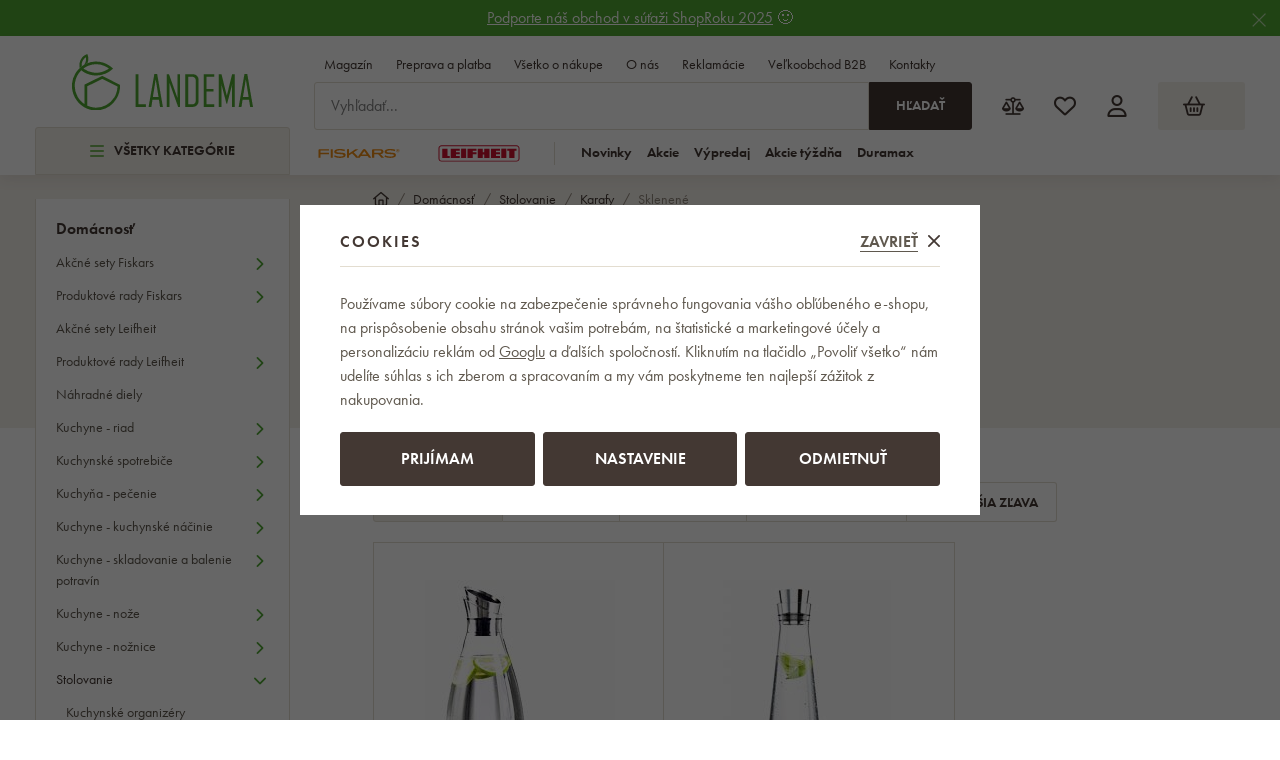

--- FILE ---
content_type: text/html; charset=UTF-8
request_url: https://www.landema.sk/sklenene/
body_size: 64103
content:
<!DOCTYPE html>


                     
    
         
            

      
      

<html class="no-js lang-sk" lang="sk">
<head>
   <meta charset="utf-8">
   
      <meta name="author" content="Landema.sk">
   

   <meta name="web_author" content="wpj.cz">

   
      <meta name="description" content="Sklenené karafy na víno, vodu a iné nápoje. Elegantný dizajn a funkčnosť na udržanie správnej teploty a ozdobu vášho stola.">
   

         <meta name="viewport" content="width=device-width, initial-scale=1">
   
   <meta property="og:title" content="Sklenené karafy a karafy s chladiacou základňou - elegancia a funkčnos - Landema.sk">
      
      <meta property="og:image" content="https://www.landema.sk/templates/images/logo.png">
   
   <meta property="og:url" content="https://www.landema.sk/sklenene/">
   <meta property="og:type" content="website">

   
   

   
      <title>Sklenené karafy a karafy s chladiacou základňou - elegancia a funkčnos - Landema.sk</title>
   

   
      
   <link rel="stylesheet" href="https://use.typekit.net/fft5xrn.css">


      
         <link rel="stylesheet" href="/web/build/app.259e322c.css">
         
      
   <link rel="stylesheet" href="/web/build/676.40e97ea1.css">

   

   
   
      
               
         <link rel="canonical" href="https://www.landema.sk/sklenene/">
                  

   
               <meta name="robots" content="index, follow">
         

   
         

   
   <link rel="shortcut icon" href="/templates/images/favicon.ico">
   
   
   <link rel="apple-touch-icon" sizes="180x180" href="/templates/images/share/apple-touch-icon.png">
   <link rel="icon" type="image/png" sizes="32x32" href="/templates/images/share/favicon-32x32.png">
   <link rel="icon" type="image/png" sizes="16x16" href="/templates/images/share/favicon-16x16.png">
   <link rel="manifest" href="/templates/images/share/site.webmanifest">

         
      
                              <link rel="alternate" hreflang="de-AT" href="https://www.landema.at/glaskaraffen/">
                        <link rel="alternate" hreflang="cs" href="https://www.landema.cz/domacnost_k2103/stolovani_k2713/karafy_k1952/sklenene_k2397/">
                        <link rel="alternate" hreflang="de" href="https://www.landema.de/glaskaraffen/">
                        <link rel="alternate" hreflang="pl" href="https://www.landema.pl/szklane/">
                        <link rel="alternate" hreflang="sk" href="https://www.landema.sk/sklenene/">
         
   <link rel="search" href="/vyhladavanie/" type="text/html">

   <script src="/common/static/js/sentry-6.16.1.min.js"></script>

<script>
   Sentry.init({
      dsn: 'https://bdac53e35b1b4424b35eb8b76bcc2b1a@sentry.wpj.cz/9',
      allowUrls: [
         /www\.landema\.sk\//
      ],
      denyUrls: [
         // Facebook flakiness
         /graph\.facebook\.com/i,
         // Facebook blocked
         /connect\.facebook\.net\/en_US\/all\.js/i,
         // Chrome extensions
         /extensions\//i,
         /^chrome:\/\//i,
         /kupshop\.local/i
      ],
      beforeSend(event) {
         if (!/FBA[NV]|PhantomJS|SznProhlizec/.test(window.navigator.userAgent)) {
            return event;
         }
      },
      ignoreErrors: [
         // facebook / ga + disabled cookies
         'fbq is not defined',
         'Can\'t find variable: fbq',
         '_gat is not defined',
         'AW is not defined',
         'Can\'t find variable: AW',
         'url.searchParams.get', // gtm koza
         // localstorage not working in incoginto mode in iOS
         'The quota has been exceeded',
         'QuotaExceededError',
         'Undefined variable: localStorage',
         'localStorage is null',
         'The operation is insecure',
         "Failed to read the 'localStorage'",
         "gtm_",
         "Can't find variable: glami",
      ]
   });

   Sentry.setTag("web", "prod_landema_db");
   Sentry.setTag("wbpck", 1);
   Sentry.setTag("adm", 0);
   Sentry.setTag("tpl", "x");
   Sentry.setTag("sentry_v", "6.16.1");
</script>

   <script>
   window.wpj = window.wpj || {};
   wpj.onReady = wpj.onReady || [];
   wpj.jsShop = wpj.jsShop || {events:[]};

   window.dataLayer = window.dataLayer || [];
   function gtag() {
      window.dataLayer.push(arguments);
   }
   window.wpj.cookie_bar_send = true;

   wpj.getCookie = (sKey) => decodeURIComponent(
      document.cookie.replace(
         new RegExp(
            '(?:(?:^|.*;)\\s*' +
            encodeURIComponent(sKey).replace(/[\-\.\+\*]/g, '\\$&') +
            '\\s*\\=\\s*([^;]*).*$)|^.*$'
         ),
         '$1'
      )
   ) || null;

      var consents = wpj.getCookie('cookie-bar')?.split(',');

   if (!(consents instanceof Array)){
      consents = [];
   }

   consents_fields = {
      ad_storage: consents.includes('ad_storage') ? 'granted' : 'denied',
      ad_user_data: consents.includes('ad_storage') ? 'granted' : 'denied',
      ad_personalization: consents.includes('ad_storage') ? 'granted' : 'denied',
      personalization_storage: consents.includes('personalization_and_functionality_storage') ? 'granted' : 'denied',
      functionality_storage: 'granted',
      analytics_storage: consents.includes('analytics_storage') ? 'granted' : 'denied',
   };
   gtag('consent', 'default', consents_fields);

   gtag("set", "ads_data_redaction", true);

   dataLayer.push({
      'event': 'defaultConsent',
      'consents' : consents_fields,
      'version': 'v2'
   });
   </script>

<script>
   wpj.data = wpj.data || { };

   
   
   wpj.data.captcha = { sitekey: '0x4AAAAAABBkpPomgW5qPNGG' };
   
   

   
</script>


   

         <meta name="google-site-verification" content="0V1RwRlUuzYWMdhg5hLliHfdgInvP2vsGqxhk4_YAO0">
   
   
   
   
          

      

   

<script>page_data = {"page":{"language":"sk","title":"Sklenen\u00e9 karafy a karafy s chladiacou z\u00e1klad\u0148ou - elegancia a funk\u010dnos - Landema.sk","path":"\/sklenene\/","currency":"EUR","currencyRate":24.27,"breadCrumbs":[{"id":"","name":"Home"},{"id":2103,"name":"Dom\u00e1cnos\u0165"},{"id":2713,"name":"Stolovanie"},{"id":1952,"name":"Karafy"},{"id":2397,"name":"Sklenen\u00e9"}],"environment":"live","type":"category"},"resetRefferer":false,"event":"pageView","category":{"catId":2397,"catName":"Sklenen\u00e9","catPath":[{"id":2103,"name":"Dom\u00e1cnos\u0165"},{"id":2713,"name":"Stolovanie"},{"id":1952,"name":"Karafy"},{"id":2397,"name":"Sklenen\u00e9"}],"catZbozi":{"id":2071,"name":"D\u016fm, byt a zahrada | Bydlen\u00ed a dopl\u0148ky | Kuchyn\u011b a j\u00eddelna | Stolov\u00e1n\u00ed | D\u017eb\u00e1ny, karafy a dekant\u00e9ry"}},"once":false,"version":"v2"};page_data['page']['layout'] = window.innerWidth  > 991 ? 'web' : window.innerWidth > 543 ? 'tablet' : 'mobil';if (typeof userData === 'undefined') {var userData = wpj.getCookie('jsShopGtmUser');var userDataParsed = null;if(userData) {userDataParsed = JSON.parse(userData);wpj.onReady.push(function () {wpj.storage.cookies.removeItem('jsShopGtmUser');});} else {userData = localStorage.getItem('js-shop-gtm-user');if(userData) {userDataParsed = JSON.parse(userData).data;}}}if (userDataParsed) {page_data.user = userDataParsed;}dataLayer.push(page_data);</script><script>
              wpj.onReady.push(function () {
                 [ 'logout', 'registration', 'login', 'newsletter_subscribe'].forEach(function (type) {
                    let cookieValue = wpj.storage.cookies.getItem('gtm_'+type);

                    if (cookieValue === null) {
                       return;
                    }
                    wpj.storage.cookies.removeItem('gtm_'+type);

                    cookieValue = JSON.parse(cookieValue);

                    let valueData;
                    if (type === 'newsletter_subscribe') {
                       valueData = { ...cookieValue };
                       type = 'newsletterSubscribe';
                    } else if (cookieValue instanceof Array) {
                       valueData = { data: cookieValue };
                    } else {
                       valueData = { value: cookieValue };
                    }
                     window.dataLayer.push({
                        event: 'success' +  gtm_ucfirst(type),
                           ...valueData
                     });
                 });
              });
              function gtm_ucfirst(str) {
                   if (!str || typeof str !== 'string') return str;
                   return str.charAt(0).toUpperCase() + str.slice(1);
               }
           </script>      <!-- Google Tag Manager -->
   <script data-cookieconsent="ignore">(function(w,d,s,l,i) {w[l] = w[l] || [];w[l].push({'gtm.start': new Date().getTime(), event: 'gtm.js'});
         var f = d.getElementsByTagName(s)[0],j=d.createElement(s),dl=l != 'dataLayer' ? '&l=' + l : '';
         j.async = true;j.src='//www.googletagmanager.com/gtm.js?id=' + i + dl;f.parentNode.insertBefore(j, f);
      })(window, document, 'script', 'dataLayer', 'GTM-KRW8ZWD');</script>
   <!-- End Google Tag Manager -->
</head>
<body >



<!-- Google Tag Manager -->
   <noscript>
       <iframe src="//www.googletagmanager.com/ns.html?id=GTM-KRW8ZWD" height="0" width="0" style="display:none;visibility:hidden"></iframe>
   </noscript>
<!-- End Google Tag Manager -->


   
      
                <div class="alert alert-info alert-dismissible text-center infopanel "
        data-infopanel="6"
        data-version="3" data-nosnippet>
               <div class="mobile-hidden"><p><a href="https://www.shoproku.sk/sutaz?shop=Landema.sk&amp;utm_campaign=bannery_2024&amp;utm_source=banner_screen_sk#hlasovat-v-cene-popularity">Podporte náš obchod v súťaži ShopRoku 2025</a> 🙂</p></div>
         <div class="desktop-hidden"><p><a href="https://www.shoproku.sk/sutaz?shop=Landema.sk&amp;utm_campaign=bannery_2024&amp;utm_source=banner_screen_sk#hlasovat-v-cene-popularity">Podporte náš obchod v súťaži ShopRoku 2025</a> 🙂</p></div>
                     <button type="button" class="close" data-infopanel-close="6" aria-label="Zavrieť">
            <span class="fc lightbox_close"></span>
         </button>
         </div>
   <script>
      var $localInfoPanelsData = {};
      var $infoPanel = null;

      if (window.localStorage.getItem('info_panels')) {
         $localInfoPanelsData = JSON.parse(window.localStorage.getItem('info_panels'));
         $infoPanel = $localInfoPanelsData['info-panel-6'];
      }

      if ($infoPanel && $infoPanel['version'] >= "3") {
         var $infoElements = document.querySelectorAll('[data-infopanel="6"]');
         $infoElements.forEach(element => {
            element.remove();
         });
      }
   </script>
<header class="header ">
   <div class="container">
      <div class="header-sections-wrapper">
         <div class="logo-wrapper">
            <a href="/" title="Landema.sk" class="logo">
               <img src="/templates/images/logo.svg" alt="Landema.sk" width="181">
            </a>
         </div>
          <div class="header-sections"><button class="sections-opener btn btn-smaller" type="button" data-sections-opener><span class="fc icons_burger"></span>Všetky kategórie </button><ul class="level-0" data-sections="header"><li class="nav-item " data-navitem="2668"><a href="/povianocny-vypredaj/" class="nav-link"><span class="figure section-icon"><img src="/data/tmp/17/8/2668_17.jpg?1767860358_1" loading="lazy" alt="Povianočný výpredaj" width="20" height="20"></span> Povianočný výpredaj </a></li><li class="nav-item " data-navitem="2645"><a href="/akcia-tyzdna/" class="nav-link"><span class="figure section-icon"><img src="/data/tmp/17/5/2645_17.jpg?1703009057_1" loading="lazy" alt="Akcia týždňa" width="20" height="20"></span> Akcia týždňa </a></li><li class="nav-item " data-navitem="2805"><a href="/zimne-bestsellery/" class="nav-link"><span class="figure section-icon"><img src="/data/tmp/17/5/2805_17.jpg?1767860410_1" loading="lazy" alt="Zimné bestsellery" width="20" height="20"></span> Zimné bestsellery </a></li><li class="nav-item has-submenu" data-navitem="2103"><a href="/dom-a-zahrada/" class="nav-link"><span class="figure section-icon"><img src="/data/tmp/17/3/2103_17.jpg?1721109748_1" loading="lazy" alt="Domácnosť" width="20" height="20"></span> Domácnosť </a><div class="submenu"><div class="submenu-inner"><div class="submenu-sections"><ul class="level-1"><li class="nav-item " data-navitem="1893"><div class="list-wrapper"><a href="/akcne-sety-fiskars/" class="nav-link">Akčné sety Fiskars </a></div></li><li class="nav-item " data-navitem="2641"><div class="list-wrapper"><a href="/produktove-rady-fiskars/" class="nav-link">Produktové rady Fiskars </a></div></li><li class="nav-item " data-navitem="2506"><div class="list-wrapper"><a href="/akcne-sety-leifheit/" class="nav-link">Akčné sety Leifheit </a></div></li><li class="nav-item " data-navitem="1812"><div class="list-wrapper"><a href="/produktove-rady-leifheit/" class="nav-link">Produktové rady Leifheit </a></div></li><li class="nav-item " data-navitem="2255"><div class="list-wrapper"><a href="/nahradne-diely-leifheit/" class="nav-link">Náhradné diely </a></div></li><li class="nav-item " data-navitem="1866"><div class="list-wrapper"><a href="/kuchyne-riad/" class="nav-link">Kuchyne - riad </a></div></li><li class="nav-item " data-navitem="1727"><div class="list-wrapper"><a href="/kuchynske-spotrebice/" class="nav-link">Kuchynské spotrebiče </a></div></li><li class="nav-item " data-navitem="2720"><div class="list-wrapper"><a href="/kuchyna-pecenie/" class="nav-link">Kuchyňa - pečenie </a></div></li><li class="nav-item " data-navitem="2373"><div class="list-wrapper"><a href="/kuchyne-kuchynske-nacinie/" class="nav-link">Kuchyne - kuchynské náčinie </a></div></li><li class="nav-item " data-navitem="2509"><div class="list-wrapper"><a href="/kuchyne-skladovanie-a-balenie-potravin/" class="nav-link">Kuchyne - skladovanie a balenie potravín </a></div></li><li class="nav-item " data-navitem="2026"><div class="list-wrapper"><a href="/kuchyne-noze/" class="nav-link">Kuchyne - nože </a></div></li><li class="nav-item " data-navitem="2310"><div class="list-wrapper"><a href="/kuchyne-noznice/" class="nav-link">Kuchyne - nožnice </a></div></li><li class="nav-item " data-navitem="2713"><div class="list-wrapper"><a href="/stolovanie/" class="nav-link">Stolovanie </a></div></li><li class="nav-item " data-navitem="2700"><div class="list-wrapper"><a href="/kupelna/" class="nav-link">Kúpeľňa </a></div></li><li class="nav-item " data-navitem="2022"><div class="list-wrapper"><a href="/vahy/" class="nav-link">Váhy </a></div></li><li class="nav-item " data-navitem="2662"><div class="list-wrapper"><a href="/domace-doplnky-a-dekoracie/" class="nav-link">Domáce doplnky a dekorácie </a></div></li><li class="nav-item " data-navitem="2468"><div class="list-wrapper"><a href="/nabytok/" class="nav-link">Nábytok </a></div></li><li class="nav-item " data-navitem="2312"><div class="list-wrapper"><a href="/ulozny-program/" class="nav-link">Úložný program </a></div></li><li class="nav-item " data-navitem="2198"><div class="list-wrapper"><a href="/upratovanie/" class="nav-link">Upratovanie </a></div></li><li class="nav-item " data-navitem="1960"><div class="list-wrapper"><a href="/susiaky-na-bielizen/" class="nav-link">Sušiaky na bielizeň </a></div></li><li class="nav-item " data-navitem="2041"><div class="list-wrapper"><a href="/zehlenie-domacnost/" class="nav-link">Žehlenie </a></div></li><li class="nav-item " data-navitem="2755"><div class="list-wrapper"><a href="/elektronika/" class="nav-link">Elektronika </a></div></li><li class="nav-item " data-navitem="2554"><div class="list-wrapper"><a href="/starostlivost-o-telo/" class="nav-link">Starostlivosť o telo </a></div></li><li class="nav-item " data-navitem="1788"><div class="list-wrapper"><a href="/dazdniky-doppler/" class="nav-link">Dáždniky Doppler </a></div></li><li class="nav-item " data-navitem="2640"><div class="list-wrapper"><a href="/cisticky-vzduchu-a-zvlhcovace/" class="nav-link">Čistenie a úprava vzduchu </a></div></li><li class="nav-item " data-navitem="2787"><div class="list-wrapper"><a href="/domace-ventilatory/" class="nav-link">Domáce ventilátory </a></div></li><li class="nav-item " data-navitem="2174"><div class="list-wrapper"><a href="/rucne-naradie/" class="nav-link">Ručné náradie </a></div></li><li class="nav-item " data-navitem="1730"><div class="list-wrapper"><a href="/rebriky-schodiky/" class="nav-link">Rebríky, schodíky, štafle </a></div></li><li class="nav-item " data-navitem="2605"><div class="list-wrapper"><a href="/stojany-na-vianocne-stromceky/" class="nav-link">Stojany na vianočné stromčeky </a></div></li></ul><div class="submenu-producers"><div class="producer-item"><a href="/fiskars_v12/" title="Fiskars"><img src="/data/tmp/7/2/12_7.jpg?1749201084_1" alt="Fiskars" class="img-responsive" width="150" height="60"></a></div><div class="producer-item"><a href="/duramax_v40/" title="DURAMAX"><img src="/data/tmp/7/0/40_7.jpg?1754578335_1" alt="DURAMAX" class="img-responsive" width="150" height="60"></a></div><div class="producer-item"><a href="/keter_v33/" title="KETER"><img src="/data/tmp/7/3/33_7.jpg?1754578335_1" alt="KETER" class="img-responsive" width="150" height="60"></a></div><div class="producer-item"><a href="/tefal_v26/" title="Tefal"><img src="/data/tmp/7/6/26_7.jpg?1749200325_1" alt="Tefal" class="img-responsive" width="150" height="60"></a></div><div class="producer-item"><a href="/vileda_v27/" title="Vileda"><img src="/data/tmp/7/7/27_7.jpg?1763022351_1" alt="Vileda" class="img-responsive" width="150" height="60"></a></div></div></div></div></div></li><li class="nav-item has-submenu" data-navitem="2048"><a href="/grilovanie/" class="nav-link"><span class="figure section-icon"><img src="/data/tmp/17/8/2048_17.jpg?1768481855_1" loading="lazy" alt="Grilovanie" width="20" height="20"></span> Grilovanie </a><div class="submenu"><div class="submenu-inner"><div class="submenu-sections"><ul class="level-1"><li class="nav-item " data-navitem="2318"><div class="list-wrapper"><a href="/grily/" class="nav-link">Grily </a></div></li><li class="nav-item " data-navitem="1839"><div class="list-wrapper"><a href="/ohniska/" class="nav-link">Ohniská </a></div></li><li class="nav-item " data-navitem="2620"><div class="list-wrapper"><a href="/udiarne/" class="nav-link">Udiarne </a></div></li><li class="nav-item " data-navitem="1929"><div class="list-wrapper"><a href="/grilovacie-naradie/" class="nav-link">Grilovacie náradie </a></div></li><li class="nav-item " data-navitem="2138"><div class="list-wrapper"><a href="/prislusenstvo-grilovanie/" class="nav-link">Grilovacie príslušenstvo </a></div></li><li class="nav-item " data-navitem="1998"><div class="list-wrapper"><a href="/grilovacie-dosky/" class="nav-link">Grilovacie dosky </a></div></li><li class="nav-item " data-navitem="1882"><div class="list-wrapper"><a href="/grilovacie-stoliky/" class="nav-link">Grilovacie stolíky </a></div></li><li class="nav-item " data-navitem="2683"><div class="list-wrapper"><a href="/obaly-na-grily/" class="nav-link">Obaly na grily </a></div></li></ul><div class="submenu-producers"><div class="producer-item"><a href="/fiskars_v12/" title="Fiskars"><img src="/data/tmp/7/2/12_7.jpg?1749201084_1" alt="Fiskars" class="img-responsive" width="150" height="60"></a></div><div class="producer-item"><a href="/keter_v33/" title="KETER"><img src="/data/tmp/7/3/33_7.jpg?1754578335_1" alt="KETER" class="img-responsive" width="150" height="60"></a></div><div class="producer-item"><a href="/tefal_v26/" title="Tefal"><img src="/data/tmp/7/6/26_7.jpg?1749200325_1" alt="Tefal" class="img-responsive" width="150" height="60"></a></div><div class="producer-item"><a href="/orion_v160/" title="ORION"><img src="/data/tmp/7/0/160_7.jpg?1763631209_1" alt="ORION" class="img-responsive" width="150" height="60"></a></div><div class="producer-item"><a href="/tepro_v45/" title="tepro"><img src="/data/tmp/7/5/45_7.jpg?1767861365_1" alt="tepro" class="img-responsive" width="150" height="60"></a></div></div></div></div></div></li><li class="nav-item has-submenu" data-navitem="2449"><a href="/chovatelske-potreby/" class="nav-link"><span class="figure section-icon"><img src="/data/tmp/17/9/2449_17.jpg?1710846221_1" loading="lazy" alt="Chovateľské potreby" width="20" height="20"></span> Chovateľské potreby </a><div class="submenu"><div class="submenu-inner"><div class="submenu-sections"><ul class="level-1"><li class="nav-item " data-navitem="2211"><div class="list-wrapper"><a href="/peliesky/" class="nav-link">Peliešky </a></div></li><li class="nav-item " data-navitem="2657"><div class="list-wrapper"><a href="/krmivo/" class="nav-link">Krmivo </a></div></li><li class="nav-item " data-navitem="2446"><div class="list-wrapper"><a href="/bazeniky/" class="nav-link">Bazéniky </a></div></li><li class="nav-item " data-navitem="2549"><div class="list-wrapper"><a href="/krmidla-a-budky-pre-vtaky/" class="nav-link">Záhradné kŕmidlá a búdky </a></div></li><li class="nav-item " data-navitem="2399"><div class="list-wrapper"><a href="/toalety/" class="nav-link">Toalety </a></div></li><li class="nav-item " data-navitem="2669"><div class="list-wrapper"><a href="/chovatelske-prislusenstvo/" class="nav-link">Chovateľské príslušenstvo </a></div></li></ul><div class="submenu-producers"><div class="producer-item"><a href="/vileda_v27/" title="Vileda"><img src="/data/tmp/7/7/27_7.jpg?1763022351_1" alt="Vileda" class="img-responsive" width="150" height="60"></a></div><div class="producer-item"><a href="/corgarden_v285/" title="CORGARDEN"><img src="/data/tmp/7/5/285_7.jpg?1763633989_1" alt="CORGARDEN" class="img-responsive" width="150" height="60"></a></div><div class="producer-item"><a href="/amity_v233/" title="Amity"><img src="/data/tmp/7/3/233_7.jpg?1749196709_1" alt="Amity" class="img-responsive" width="150" height="60"></a></div><div class="producer-item"><a href="/bravery_v234/" title="Bravery"><img src="/data/tmp/7/4/234_7.jpg?1749198064_1" alt="Bravery" class="img-responsive" width="150" height="60"></a></div><div class="producer-item"><a href="/curver_v57/" title="CURVER"><img src="/data/tmp/7/7/57_7.jpg?1749199165_1" alt="CURVER" class="img-responsive" width="150" height="60"></a></div></div></div></div></div></li><li class="nav-item has-submenu" data-navitem="2064"><a href="/kancelarsky-nabytok/" class="nav-link"><span class="figure section-icon"><img src="/data/tmp/17/4/2064_17.jpg?1768485661_1" loading="lazy" alt="Kancelársky nábytok" width="20" height="20"></span> Kancelársky nábytok </a><div class="submenu"><div class="submenu-inner"><div class="submenu-sections"><ul class="level-1"><li class="nav-item " data-navitem="2448"><div class="list-wrapper"><a href="/kancelarske-kresla/" class="nav-link">Kancelárske kreslá </a></div></li><li class="nav-item " data-navitem="1796"><div class="list-wrapper"><a href="/kancelarske-stolicky/" class="nav-link">Kancelárske stoličky </a></div></li><li class="nav-item " data-navitem="2573"><div class="list-wrapper"><a href="/stolicky-antares/" class="nav-link">Stoličky Antares </a></div></li><li class="nav-item " data-navitem="2014"><div class="list-wrapper"><a href="/konferencne-stolicky/" class="nav-link">Konferenčné stoličky </a></div></li><li class="nav-item " data-navitem="2202"><div class="list-wrapper"><a href="/detske-stolicky/" class="nav-link">Detské stoličky </a></div></li><li class="nav-item " data-navitem="2046"><div class="list-wrapper"><a href="/dielenske-stolicky/" class="nav-link">Dielenské stoličky </a></div></li><li class="nav-item " data-navitem="2417"><div class="list-wrapper"><a href="/herne-kresla/" class="nav-link">Herné kreslá </a></div></li><li class="nav-item " data-navitem="2426"><div class="list-wrapper"><a href="/jedalenske-stolicky/" class="nav-link">Jedálenské stoličky </a></div></li><li class="nav-item " data-navitem="2296"><div class="list-wrapper"><a href="/barove-stolicky/" class="nav-link">Barové stoličky </a></div></li><li class="nav-item " data-navitem="1884"><div class="list-wrapper"><a href="/prislusenstvo-a-nahradne-diely-kancelarska-kresla-stolicky/" class="nav-link">Príslušenstvo a náhradné diely k stoličkám a kreslám </a></div></li><li class="nav-item " data-navitem="2394"><div class="list-wrapper"><a href="/kancelarsky-nabytok/" class="nav-link">Kancelársky nábytok </a></div></li><li class="nav-item " data-navitem="2306"><div class="list-wrapper"><a href="/sedacie-vaky-a-vrecia/" class="nav-link">Sedacie vaky a vrecia </a></div></li></ul><div class="submenu-producers"><div class="producer-item"><a href="/adk-trade_v71/" title="ADK TRADE"><img src="/data/tmp/7/1/71_7.jpg?1749115180_1" alt="ADK TRADE" class="img-responsive" width="150" height="60"></a></div><div class="producer-item"><a href="/antares_v28/" title="ANTARES"><img src="/data/tmp/7/8/28_7.jpg?1763631416_1" alt="ANTARES" class="img-responsive" width="150" height="60"></a></div><div class="producer-item"><a href="/your-brand_v138/" title="your brand"><img src="/data/tmp/7/8/138_7.jpg?1763187519_1" alt="your brand" class="img-responsive" width="150" height="60"></a></div></div></div></div></div></li><li class="nav-item has-submenu" data-navitem="2635"><a href="/sport-a-outdoor/" class="nav-link"><span class="figure section-icon"><img src="/data/tmp/17/5/2635_17.jpg?1715691813_1" loading="lazy" alt="Šport a outdoor" width="20" height="20"></span> Šport a outdoor </a><div class="submenu"><div class="submenu-inner"><div class="submenu-sections"><ul class="level-1"><li class="nav-item " data-navitem="1813"><div class="list-wrapper"><a href="/claptop-stanove-altany/" class="nav-link">ClapTop stanové altány </a></div></li><li class="nav-item " data-navitem="2402"><div class="list-wrapper"><a href="/sportove-vybavenie/" class="nav-link">Športové vybavenie </a></div></li><li class="nav-item " data-navitem="1911"><div class="list-wrapper"><a href="/bazeny-wellness/" class="nav-link">Bazény </a></div></li><li class="nav-item " data-navitem="1717"><div class="list-wrapper"><a href="/sauny/" class="nav-link">Sauny </a></div></li><li class="nav-item " data-navitem="1886"><div class="list-wrapper"><a href="/virivky-marimex/" class="nav-link">Vírivky </a></div></li><li class="nav-item " data-navitem="2764"><div class="list-wrapper"><a href="/kupacie-sudy/" class="nav-link">Kúpacie sudy </a></div></li><li class="nav-item " data-navitem="1791"><div class="list-wrapper"><a href="/trampoliny/" class="nav-link">Trampolíny </a></div></li><li class="nav-item " data-navitem="2768"><div class="list-wrapper"><a href="/outdoorove-vybavenie/" class="nav-link">Outdoorové vybavenie </a></div></li></ul><div class="submenu-producers"><div class="producer-item"><a href="/my-hood_v22/" title="My Hood"><img src="/data/tmp/7/2/22_7.jpg?1749111373_1" alt="My Hood" class="img-responsive" width="150" height="60"></a></div><div class="producer-item"><a href="/tefal_v26/" title="Tefal"><img src="/data/tmp/7/6/26_7.jpg?1749200325_1" alt="Tefal" class="img-responsive" width="150" height="60"></a></div><div class="producer-item"><a href="/orion_v160/" title="ORION"><img src="/data/tmp/7/0/160_7.jpg?1763631209_1" alt="ORION" class="img-responsive" width="150" height="60"></a></div><div class="producer-item"><a href="/claptop_v58/" title="ClapTop"><img src="/data/tmp/7/8/58_7.jpg?1763631476_1" alt="ClapTop" class="img-responsive" width="150" height="60"></a></div><div class="producer-item"><a href="/dolphin_v69/" title="DOLPHIN"><img src="/data/tmp/7/9/69_7.jpg?1754578335_1" alt="DOLPHIN" class="img-responsive" width="150" height="60"></a></div></div></div></div></div></li><li class="nav-item has-submenu" data-navitem="2042"><a href="/zahradne-naradie/" class="nav-link"><span class="figure section-icon"><img src="/data/tmp/17/2/2042_17.jpg?1767860557_1" loading="lazy" alt="Záhrada" width="20" height="20"></span> Záhrada </a><div class="submenu"><div class="submenu-inner"><div class="submenu-sections"><ul class="level-1"><li class="nav-item " data-navitem="2286"><div class="list-wrapper"><a href="/pestovanie/" class="nav-link">Pestovanie </a></div></li><li class="nav-item " data-navitem="2761"><div class="list-wrapper"><a href="/zahradne-naradie-2/" class="nav-link">Záhradné náradie </a></div></li></ul><div class="submenu-producers"><div class="producer-item"><a href="/fiskars_v12/" title="Fiskars"><img src="/data/tmp/7/2/12_7.jpg?1749201084_1" alt="Fiskars" class="img-responsive" width="150" height="60"></a></div><div class="producer-item"><a href="/duramax_v40/" title="DURAMAX"><img src="/data/tmp/7/0/40_7.jpg?1754578335_1" alt="DURAMAX" class="img-responsive" width="150" height="60"></a></div><div class="producer-item"><a href="/keter_v33/" title="KETER"><img src="/data/tmp/7/3/33_7.jpg?1754578335_1" alt="KETER" class="img-responsive" width="150" height="60"></a></div><div class="producer-item"><a href="/orion_v160/" title="ORION"><img src="/data/tmp/7/0/160_7.jpg?1763631209_1" alt="ORION" class="img-responsive" width="150" height="60"></a></div><div class="producer-item"><a href="/corgarden_v285/" title="CORGARDEN"><img src="/data/tmp/7/5/285_7.jpg?1763633989_1" alt="CORGARDEN" class="img-responsive" width="150" height="60"></a></div></div></div></div></div></li><li class="nav-item has-submenu" data-navitem="2531"><a href="/zahradne-domceky/" class="nav-link"><span class="figure section-icon"><img src="/data/tmp/17/1/2531_17.jpg?1768814600_1" loading="lazy" alt="Záhradné domčeky" width="20" height="20"></span> Záhradné domčeky </a><div class="submenu"><div class="submenu-inner"><div class="submenu-sections"><ul class="level-1"><li class="nav-item " data-navitem="1857"><div class="list-wrapper"><a href="/kovove-plechove-zahradne-domceky/" class="nav-link">Kovové záhradné domčeky </a></div></li><li class="nav-item " data-navitem="1978"><div class="list-wrapper"><a href="/plastove/" class="nav-link">Plastové záhradné domčeky </a></div></li><li class="nav-item " data-navitem="2808"><div class="list-wrapper"><a href="/drevene-zahradne-domceky/" class="nav-link">Drevené záhradné domčeky </a></div></li><li class="nav-item " data-navitem="2811"><div class="list-wrapper"><a href="/pergoly/" class="nav-link">Pergoly </a></div></li><li class="nav-item " data-navitem="2066"><div class="list-wrapper"><a href="/vchodove-striesky/" class="nav-link">Vchodové striešky </a></div></li></ul><div class="submenu-producers"><div class="producer-item"><a href="/duramax_v40/" title="DURAMAX"><img src="/data/tmp/7/0/40_7.jpg?1754578335_1" alt="DURAMAX" class="img-responsive" width="150" height="60"></a></div><div class="producer-item"><a href="/keter_v33/" title="KETER"><img src="/data/tmp/7/3/33_7.jpg?1754578335_1" alt="KETER" class="img-responsive" width="150" height="60"></a></div><div class="producer-item"><a href="/tepro_v45/" title="tepro"><img src="/data/tmp/7/5/45_7.jpg?1767861365_1" alt="tepro" class="img-responsive" width="150" height="60"></a></div><div class="producer-item"><a href="/corgarden_v285/" title="CORGARDEN"><img src="/data/tmp/7/5/285_7.jpg?1763633989_1" alt="CORGARDEN" class="img-responsive" width="150" height="60"></a></div><div class="producer-item"><a href="/hormann_v248/" title="HÖRMANN"><img src="/data/tmp/7/8/248_7.jpg?1749210441_1" alt="HÖRMANN" class="img-responsive" width="150" height="60"></a></div></div></div></div></div></li><li class="nav-item has-submenu" data-navitem="1991"><a href="/zahradny-nabytok/" class="nav-link"><span class="figure section-icon"><img src="/data/tmp/17/1/1991_17.jpg?1768815341_1" loading="lazy" alt="Záhradný nábytok" width="20" height="20"></span> Záhradný nábytok </a><div class="submenu"><div class="submenu-inner"><div class="submenu-sections"><ul class="level-1"><li class="nav-item " data-navitem="2288"><div class="list-wrapper"><a href="/altany/" class="nav-link">Altány </a></div></li><li class="nav-item " data-navitem="1719"><div class="list-wrapper"><a href="/ulozne-boxy/" class="nav-link">Úložné boxy </a></div></li><li class="nav-item " data-navitem="2552"><div class="list-wrapper"><a href="/ulozne-lavice/" class="nav-link">Úložné lavice </a></div></li><li class="nav-item " data-navitem="1862"><div class="list-wrapper"><a href="/boxy-na-popolnice/" class="nav-link">Prístrešky na smetné nádoby </a></div></li><li class="nav-item " data-navitem="2179"><div class="list-wrapper"><a href="/zostavy-zahradneho-nabytku/" class="nav-link">Zostavy záhradného nábytku </a></div></li><li class="nav-item " data-navitem="1871"><div class="list-wrapper"><a href="/kresla/" class="nav-link">Kreslá </a></div></li><li class="nav-item " data-navitem="1821"><div class="list-wrapper"><a href="/zahradne-stoly/" class="nav-link">Záhradné stoly </a></div></li><li class="nav-item " data-navitem="2302"><div class="list-wrapper"><a href="/lavicky/" class="nav-link">Lavičky </a></div></li><li class="nav-item " data-navitem="1816"><div class="list-wrapper"><a href="/lehatka/" class="nav-link">Lehátka </a></div></li><li class="nav-item " data-navitem="1993"><div class="list-wrapper"><a href="/slnecniky/" class="nav-link">Slnečníky </a></div></li><li class="nav-item " data-navitem="2591"><div class="list-wrapper"><a href="/catering/" class="nav-link">Catering </a></div></li><li class="nav-item " data-navitem="2518"><div class="list-wrapper"><a href="/detske-hracie-zostavy/" class="nav-link">Detské hracie zostavy </a></div></li><li class="nav-item " data-navitem="2012"><div class="list-wrapper"><a href="/hojdacky/" class="nav-link">Hojdačky </a></div></li><li class="nav-item " data-navitem="2553"><div class="list-wrapper"><a href="/hojdacie-siete/" class="nav-link">Hojdacie siete </a></div></li><li class="nav-item " data-navitem="2684"><div class="list-wrapper"><a href="/vonkajsie-ohrievace/" class="nav-link">Vonkajšie ohrievače </a></div></li><li class="nav-item " data-navitem="2360"><div class="list-wrapper"><a href="/podusky-a-polstry/" class="nav-link">Podušky a polstry </a></div></li><li class="nav-item " data-navitem="2298"><div class="list-wrapper"><a href="/stojany-na-slnecniky/" class="nav-link">Stojany na slnečníky </a></div></li><li class="nav-item " data-navitem="2148"><div class="list-wrapper"><a href="/ostatni-nabytok-a-doplnky/" class="nav-link">Ostatný nábytok a doplnky </a></div></li><li class="nav-item " data-navitem="2741"><div class="list-wrapper"><a href="/ochranne-kryty-na-zahradny-nabytok/" class="nav-link">Ochranné kryty na záhradný nábytok </a></div></li></ul><div class="submenu-producers"><div class="producer-item"><a href="/duramax_v40/" title="DURAMAX"><img src="/data/tmp/7/0/40_7.jpg?1754578335_1" alt="DURAMAX" class="img-responsive" width="150" height="60"></a></div><div class="producer-item"><a href="/keter_v33/" title="KETER"><img src="/data/tmp/7/3/33_7.jpg?1754578335_1" alt="KETER" class="img-responsive" width="150" height="60"></a></div><div class="producer-item"><a href="/tepro_v45/" title="tepro"><img src="/data/tmp/7/5/45_7.jpg?1767861365_1" alt="tepro" class="img-responsive" width="150" height="60"></a></div><div class="producer-item"><a href="/asko_v34/" title="ASKO"><img src="/data/tmp/7/4/34_7.jpg?1749466924_1" alt="ASKO" class="img-responsive" width="150" height="60"></a></div><div class="producer-item"><a href="/claptop_v58/" title="ClapTop"><img src="/data/tmp/7/8/58_7.jpg?1763631476_1" alt="ClapTop" class="img-responsive" width="150" height="60"></a></div></div></div></div></div></li><li class="nav-item has-submenu" data-navitem="1808"><a href="/zahradna-technika/" class="nav-link"><span class="figure section-icon"><img src="/data/tmp/17/8/1808_17.jpg?1768815301_1" loading="lazy" alt="Záhradná technika" width="20" height="20"></span> Záhradná technika </a><div class="submenu"><div class="submenu-inner"><div class="submenu-sections"><ul class="level-1"><li class="nav-item " data-navitem="2045"><div class="list-wrapper"><a href="/tlakove-cistice/" class="nav-link">Tlakové čističe </a></div></li><li class="nav-item " data-navitem="2712"><div class="list-wrapper"><a href="/vonkajsie-cistice/" class="nav-link">Vonkajšie čističe </a></div></li><li class="nav-item " data-navitem="2358"><div class="list-wrapper"><a href="/kosacky-na-travu/" class="nav-link">Kosačky na trávu </a></div></li><li class="nav-item " data-navitem="2203"><div class="list-wrapper"><a href="/zavlazovanie/" class="nav-link">Zavlažovanie </a></div></li><li class="nav-item " data-navitem="2688"><div class="list-wrapper"><a href="/aku-technika-na-travu-kriky-a-konare/" class="nav-link">Aku technika na trávu, kríky a konáre </a></div></li><li class="nav-item " data-navitem="2695"><div class="list-wrapper"><a href="/elektricke-noznice-na-zivy-plot-2/" class="nav-link">Elektrické nožnice na živý plot </a></div></li><li class="nav-item " data-navitem="2687"><div class="list-wrapper"><a href="/retazove-pily-2/" class="nav-link">Reťazové píly </a></div></li><li class="nav-item " data-navitem="2538"><div class="list-wrapper"><a href="/fukace-a-vysavace/" class="nav-link">Fúkače a vysávače </a></div></li><li class="nav-item " data-navitem="2145"><div class="list-wrapper"><a href="/motucko-elektricky-furik/" class="nav-link">Motúčko - elektrický fúrik </a></div></li><li class="nav-item " data-navitem="2421"><div class="list-wrapper"><a href="/vertikutatory/" class="nav-link">Vertikutátory </a></div></li><li class="nav-item " data-navitem="2559"><div class="list-wrapper"><a href="/baterie-a-nabijacky/" class="nav-link">Batérie a nabíjačky </a></div></li></ul><div class="submenu-producers"><div class="producer-item"><a href="/fiskars_v12/" title="Fiskars"><img src="/data/tmp/7/2/12_7.jpg?1749201084_1" alt="Fiskars" class="img-responsive" width="150" height="60"></a></div><div class="producer-item"><a href="/duramax_v40/" title="DURAMAX"><img src="/data/tmp/7/0/40_7.jpg?1754578335_1" alt="DURAMAX" class="img-responsive" width="150" height="60"></a></div><div class="producer-item"><a href="/domo-garden_v282/" title="DOMO Garden"><img src="/" alt="DOMO Garden" class="img-responsive" width="150" height="60"></a></div><div class="producer-item"><a href="/gardena_v21/" title="Gardena"><img src="/data/tmp/7/1/21_7.jpg?1763633703_1" alt="Gardena" class="img-responsive" width="150" height="60"></a></div><div class="producer-item"><a href="/happy-green_v48/" title="Happy Green"><img src="/data/tmp/7/8/48_7.jpg?1749208806_1" alt="Happy Green" class="img-responsive" width="150" height="60"></a></div></div></div></div></div></li><li class="nav-item has-submenu" data-navitem="2558"><a href="/hracky/" class="nav-link"><span class="figure section-icon"><img src="/data/tmp/17/8/2558_17.jpg?1767860463_1" loading="lazy" alt="Hračky" width="20" height="20"></span> Hračky </a><div class="submenu"><div class="submenu-inner"><div class="submenu-sections"><ul class="level-1"><li class="nav-item " data-navitem="2788"><div class="list-wrapper"><a href="/hracky-na-zahradu/" class="nav-link">Hračky na záhradu </a></div></li><li class="nav-item " data-navitem="2647"><div class="list-wrapper"><a href="/hracky-pre-dievcata/" class="nav-link">Pre dievčatá </a></div></li><li class="nav-item " data-navitem="2650"><div class="list-wrapper"><a href="/hracky-pre-chlapcov/" class="nav-link">Pre chlapcov </a></div></li><li class="nav-item " data-navitem="2648"><div class="list-wrapper"><a href="/hracky-pre-najmensich/" class="nav-link">Pre najmenších </a></div></li><li class="nav-item " data-navitem="2649"><div class="list-wrapper"><a href="/stavebnice/" class="nav-link">Stavebnice </a></div></li><li class="nav-item " data-navitem="2655"><div class="list-wrapper"><a href="/kreativne-a-vzdelavacie/" class="nav-link">Kreatívne a vzdelávacie </a></div></li><li class="nav-item " data-navitem="2651"><div class="list-wrapper"><a href="/hudobne-nastroje/" class="nav-link">Hudobné nástroje </a></div></li><li class="nav-item " data-navitem="2652"><div class="list-wrapper"><a href="/spolocenske-hry/" class="nav-link">Spoločenské hry </a></div></li><li class="nav-item " data-navitem="2653"><div class="list-wrapper"><a href="/figurky-a-zvieratka/" class="nav-link">Figurky a zvieratká </a></div></li><li class="nav-item " data-navitem="2654"><div class="list-wrapper"><a href="/modelovanie-a-plastelina/" class="nav-link">Modelovanie a plastelína </a></div></li></ul><div class="submenu-producers"><div class="producer-item"><a href="/fiskars_v12/" title="Fiskars"><img src="/data/tmp/7/2/12_7.jpg?1749201084_1" alt="Fiskars" class="img-responsive" width="150" height="60"></a></div><div class="producer-item"><a href="/addo_v224/" title="Addo"><img src="/data/tmp/7/4/224_7.jpg?1749108062_1" alt="Addo" class="img-responsive" width="150" height="60"></a></div><div class="producer-item"><a href="/aquabeads_v220/" title="Aquabeads"><img src="/data/tmp/7/0/220_7.jpg?1754578335_1" alt="Aquabeads" class="img-responsive" width="150" height="60"></a></div><div class="producer-item"><a href="/asko_v34/" title="ASKO"><img src="/data/tmp/7/4/34_7.jpg?1749466924_1" alt="ASKO" class="img-responsive" width="150" height="60"></a></div><div class="producer-item"><a href="/brio_v225/" title="Brio"><img src="/data/tmp/7/5/225_7.jpg?1749198387_1" alt="Brio" class="img-responsive" width="150" height="60"></a></div></div></div></div></div></li><li class="nav-item " data-navitem="2116"><a href="/darcekove-poukazy/" class="nav-link"><span class="figure section-icon"><img src="/data/tmp/17/6/2116_17.jpg?1767860598_1" loading="lazy" alt="Darčekové poukazy" width="20" height="20"></span> Darčekové poukazy </a></li><li class="nav-item " data-navitem="2639"><a href="/vyrobcovia/" class="nav-link"><span class="figure section-icon"><img src="/data/tmp/17/9/2639_17.jpg?1768483187_1" loading="lazy" alt="Značky" width="20" height="20"></span> Značky </a></li></ul></div> 

   <script>
      wpj.onReady.push(function () {
                           $('[data-sections="header"] [data-navitem="' + 2103 +'"]').addClass('active');
                  $('[data-sections="header"] [data-navitem="' + 2713 +'"]').addClass('active');
                  $('[data-sections="header"] [data-navitem="' + 1952 +'"]').addClass('active');
                  $('[data-sections="header"] [data-navitem="' + 2397 +'"]').addClass('active');
                        });
   </script>

      </div>
      <div class="header-inner">
         
<div class="header-menu">
    
   <ul class="">
                 <li class=" item-55">
             <a href="/clanky/1/magazin/" >
                 Magazín
             </a>
                        </li>
                 <li class=" item-56">
             <a href="/preprava-a-platba/" >
                 Preprava a platba
             </a>
                        </li>
                 <li class=" item-39">
             <a href="/vsetko-o-nakupe/" >
                 Všetko o nákupe
             </a>
                        </li>
                 <li class=" item-64">
             <a href="/o-nas/" >
                 O nás
             </a>
                        </li>
                 <li class=" item-31">
             <a href="/reklamacia-tovaru/" >
                 Reklamácie
             </a>
                        </li>
                 <li class=" item-65">
             <a href="/b2b-registrace/" >
                 Veľkoobchod B2B
             </a>
                        </li>
                 <li class=" item-32">
             <a href="/kontakty/" >
                 Kontakty
             </a>
                        </li>
          </ul>

</div>

         <div class="header-icons-wrapper">
            <div class="logo-wrapper-rwd">
               <div class="header-burger header-icon menu-icon">
                  <button type="button" data-toggle="burger" class="btn btn-smaller">
                     <span class="fc icons_burger"></span><span>Menu</span>
                  </button>
               </div>
               <a href="/" title="Landema.sk" class="logo">
                  <picture>
                     <source srcset="/templates/images/logo-rwd.svg" media="(max-width: 543px)" width="94">
                     <img src="/templates/images/logo.svg" alt="Landema.sk" width="156">
                  </picture>
               </a>
            </div>
            <div class="header-search-inline">
   <form method="get" action="/vyhladavanie/">
      <input type="text" name="search" value="" maxlength="100" class="form-control autocomplete-control"
             placeholder="Vyhľadať..." autocomplete="off" data-search-input>
      <button name="submit" type="submit" value="Hľadať"
              class="btn btn-search btn-primary btn-smaller" >Hľadať</button>
         </form>
</div>
            <div class="header-icons">
               <div class="header-search header-icon header-icon-square">
                  <a href="/vyhladavanie/" data-toggle="search">
                     <span class="fc icons_search"></span>
                  </a>
               </div>

               <div class="header-compare header-icon header-icon-square">
                  <a href="/porovnani-produktu/">
                     <span class="fc icons_compare">
                        
                        <span class="count hidden">0</span>
                     </span>
                  </a>
               </div>

               <div class="header-favorites header-icon header-icon-square" id="js-shop-favorites-info">
                  <a href="/oblubene/" class="cart-signin">
                     <span class="fc icons_heart"></span>
                  </a>
               </div>

               <div class="header-login header-icon header-icon-square" id="js-shop-user">
                  <a href="/prihlasenie/" class="cart-signin">
                     <span class="fc icons_user"></span>
                  </a>
               </div>
               <div class="header-cart header-icon" id="js-shop-cart-info">
   <a href="/kosik/" class='empty'>
      <span class='fc icons_cart'></span>
      <span class='price'></span>
   </a>
</div>

<div id="js-shop-cart">
</div>
            </div>
         </div>
         <div class="header-menu-bottom-wrapper">
               <div class="header-menu header-menu-producers">
      <ul class="">
                     <li class=" item-74">
               <a href="/fiskars_v12/" >
                                       <div class="producer-logo">
                        <img src="/data/tmp/7/2/12_7.jpg?_1" width="90" alt="" class="img-responsive">
                     </div>
                                 </a>
            </li>
                     <li class=" item-75">
               <a href="/leifheit_v11/" >
                                       <div class="producer-logo">
                        <img src="/data/tmp/7/1/11_7.jpg?_1" width="90" alt="" class="img-responsive">
                     </div>
                                 </a>
            </li>
               </ul>
   </div>

            
<div class="header-menu header-menu-bottom">
    
   <ul class="">
                 <li class=" item-67">
             <a href="/novinky/" >
                 Novinky
             </a>
                        </li>
                 <li class=" item-69">
             <a href="/akcie/" >
                 Akcie
             </a>
                        </li>
                 <li class=" item-68">
             <a href="/vypredaj/" >
                 Výpredaj
             </a>
                        </li>
                 <li class=" item-66">
             <a href="/akcia-tyzdna/" >
                 Akcie týždňa
             </a>
                        </li>
                 <li class=" item-54">
             <a href="/zahradne-domceky/" >
                 Duramax
             </a>
                        </li>
          </ul>

</div>

         </div>
      </div>
   </div>
   <div class="header-search-outer">
   <div class="header-search-inner" data-search-form>
      
         <div class="search-responsive-header">
            <button data-toggle="search">
               <span class="fc lightbox_close"></span>
               <span>Vyhľadať</span>
            </button>
         </div>
      
      <div class="container">
         <form method="get" action="/vyhladavanie/">
            <input type="text" name="search" value="" maxlength="100" class="form-control autocomplete-control"
                   placeholder="Hľadaný výraz" autocomplete="off" data-search-input data-search-input-resp tabindex="0">
            <button name="submit" type="submit" value="Hľadať"></button>
            <button class="search-clear" data-search-clear tabindex="0" aria-label="Odstrániť"><i class="fc lightbox_close"></i></button>
         </form>
      </div>
   </div>
</div>

<script id="productSearch" type="text/x-dot-template">
      <div class="autocomplete-inner">
      
      {{? it.items.Produkty || it.items.Kategorie || it.items.Vyrobci || it.items.Clanky || it.items.Stranky }}

      <div class="autocomplete-wrapper">
         {{? it.items.Kategorie }}
         <div class="autocomplete-categories">
            
            <p class="title-default">Kategórie</p>
            
            <ul>
               {{~it.items.Kategorie.items :item :index}}
               <li data-autocomplete-item="section">
                  <a href="/presmerovat/?type=category&id={{=item.id}}">{{=item.name}}</a>
               </li>
               {{~}}
            </ul>
         </div>
         {{?}}

         {{? it.items.Vyrobci }}
         <div class="autocomplete-categories">
            <p class="title-default">Značky</p>
            <ul>
               {{~it.items.Vyrobci.items :item :index}}
               <li data-autocomplete-item="section">
                  <a href="/presmerovat/?type=producer&id={{=item.id}}">{{=item.label}}</a>
               </li>
               {{~}}
            </ul>
         </div>
         {{?}}

         {{? it.items.Produkty }}
         <div class="autocomplete-products">
            
            <p class="title-default">Tovary</p>
            
            <ul>
               {{~it.items.Produkty.items :item :index}}
               {{? index < 4 }}
               <li class="autocomplete-product-item" data-autocomplete-item="product">
                  <a href="/presmerovat/?type=product&id={{=item.id}}">
                     <div class="img">
                        {{? item.image }}
                        <img src="{{=item.image}}" alt="{{=item.label}}" class="img-fluid">
                        {{??}}
                        <img src="/templates/images/no-img.jpg" alt="{{=item.label}}" class="img-fluid">
                        {{?}}
                     </div>
                     <div>
                        <span class="title">{{=item.label}}</span><br>
                        
                        
                        
                           {{? item.price }}
                           <span class="price">{{=item.price}}</span>
                           {{?}}
                        
                        
                        
                     </div>
                  </a>
               </li>
               {{?}}
               {{~}}
            </ul>
         </div>
         {{?}}

         
         <div class="ac-showall d-showall" data-autocomplete-item="show-all">
            <a href="" class="btn btn-primary btn-block">Všetky výsledky</a>
         </div>
         
      </div>

      <div class="autocomplete-side">
         {{? it.items.Clanky }}
         <div class="autocomplete-articles">
            <p class="title-default">Blog</p>
            <ul>
               {{~it.items.Clanky.items :item :index}}
               {{? index < 2 }}
               <li data-autocomplete-item="section">
                  <a href="/presmerovat/?type=article&id={{=item.id}}">
                     {{? item.photo }}
                     <img src="{{=item.photo}}" alt="{{=item.label}}" width="200" height="143" class="img-fluid">
                     {{?}}
                     {{=item.label}}
                  </a>
               </li>
               {{?}}
               {{~}}
            </ul>
         </div>
         {{?}}
         {{? it.items.Stranky }}
         <div class="autocomplete-pages">
            <p class="title-default">Stránky</p>
            <ul>
               {{~it.items.Stranky.items :item :index}}
               <li data-autocomplete-item="section">
                  <a href="/presmerovat/?type=page&id={{=item.id}}">
                     {{=item.label}}
                  </a>
               </li>
               {{~}}
            </ul>
         </div>
         {{?}}
         
         <div class="ac-showall resp-showall" data-autocomplete-item="show-all">
            <a href="" class="btn btn-primary btn-block">Všetky výsledky</a>
         </div>
         
      </div>

      

      {{??}}
      <div class="autocomplete-noresult">
         <p>
            
            Žiadny výsledok
            
         </p>
      </div>
      {{?}}
      
   </div>
</script>


<script>
   
   wpj.onReady.push(function () {
      $('[data-search-input]').productSearch();
   });
   
</script>
</header>

    <div class="header-sticky-helper"></div>
   
   
      <main class="main  main-category"data-filter-element data-filter="wrapper">
         


         
   <div class="category-header">
      <div class="container">
         
   <ul class="breadcrumbs ">
                           <li><a href="/" title="Späť na úvod">Úvod</a></li>
                                       <li><a href="/dom-a-zahrada/" title="Späť na Domácnosť">Domácnosť</a></li>
                                       <li><a href="/stolovanie/" title="Späť na Stolovanie">Stolovanie</a></li>
                                       <li><a href="/karafy/" title="Späť na Karafy">Karafy</a></li>
                                       <li class="active">Sklenené</li>
                     </ul>

         
            <div data-reload="h1"><h1>Sklenené</h1></div>
                  <div class="category-header-content">
                        
            <div class="category-description">
               <div data-reload="category-descr">
                  <div class="w-text"><p>Ponúkame sklenené karafy, ktoré dodajú vášmu stolovaniu eleganciu a funkčnosť. Naša kolekcia obsahuje modely na víno, vodu a iné nápoje, ktoré udržiavajú optimálnu teplotu. Každý kus je navrhnutý s ohľadom na vysokú kvalitu a estetiku. Vyberte si ideálnu karafu, ktorá vám spríjemní pitie a ozdobí váš stôl.</p>
</div>
               </div>
                           </div>
                     </div>
      </div>
   </div>
   <div class="container">
      <div class="category-body">
         <div class="category-side">
                            <div class="sidebar-sections" data-sidesections><h4>Domácnosť</h4><ul class="list-unstyled sidebar-sections-nav"><li class="sidebar-navitem section_1893" data-sidesections-navitem><i class="navitem-trigger" data-sidesections-trigger></i><a href="/akcne-sety-fiskars/" class="navlink"><span>Akčné sety Fiskars</span></a><ul class="list-unstyled sidebar-sections-nav"><li class="sidebar-navitem section_1807" data-sidesections-navitem><a href="/zahradne-naradie-fiskars/" class="navlink"><span>Záhradné náradie</span></a></li><li class="sidebar-navitem section_1848" data-sidesections-navitem><a href="/domace-nacinie/" class="navlink"><span>Domáce náčinie</span></a></li></ul></li><li class="sidebar-navitem section_2641" data-sidesections-navitem><i class="navitem-trigger" data-sidesections-trigger></i><a href="/produktove-rady-fiskars/" class="navlink"><span>Produktové rady Fiskars</span></a><ul class="list-unstyled sidebar-sections-nav"><li class="sidebar-navitem section_2564" data-sidesections-navitem><a href="/fiskars-norden/" class="navlink"><span>Fiskars Norden</span></a></li><li class="sidebar-navitem section_2232" data-sidesections-navitem><a href="/fiskars-all-steel/" class="navlink"><span>Fiskars All Steel</span></a></li><li class="sidebar-navitem section_2533" data-sidesections-navitem><a href="/fiskars-functional-form/" class="navlink"><span>Fiskars Functional Form</span></a></li><li class="sidebar-navitem section_2248" data-sidesections-navitem><a href="/fiskars-essential/" class="navlink"><span>Fiskars Essential</span></a></li><li class="sidebar-navitem section_2612" data-sidesections-navitem><a href="/fiskars-renew/" class="navlink"><span>Fiskars ReNew</span></a></li></ul></li><li class="sidebar-navitem section_2506" data-sidesections-navitem><a href="/akcne-sety-leifheit/" class="navlink"><span>Akčné sety Leifheit</span></a></li><li class="sidebar-navitem section_1812" data-sidesections-navitem><i class="navitem-trigger" data-sidesections-trigger></i><a href="/produktove-rady-leifheit/" class="navlink"><span>Produktové rady Leifheit</span></a><ul class="list-unstyled sidebar-sections-nav"><li class="sidebar-navitem section_1939" data-sidesections-navitem><a href="/leifheit-airactive/" class="navlink"><span>Leifheit AirActive</span></a></li><li class="sidebar-navitem section_2336" data-sidesections-navitem><a href="/leifheit-airboard/" class="navlink"><span>Leifheit AirBoard</span></a></li><li class="sidebar-navitem section_2194" data-sidesections-navitem><a href="/leifheit-airboard-express/" class="navlink"><span>Leifheit AirBoard Express</span></a></li><li class="sidebar-navitem section_2236" data-sidesections-navitem><a href="/leifheit-classic/" class="navlink"><span>Leifheit CLASSIC</span></a></li><li class="sidebar-navitem section_2090" data-sidesections-navitem><i class="navitem-trigger" data-sidesections-trigger></i><a href="/leifheit-click-system/" class="navlink"><span>Leifheit CLICK System</span></a><ul class="list-unstyled sidebar-sections-nav"><li class="sidebar-navitem section_1726" data-sidesections-navitem><a href="/akcne-sety/" class="navlink"><span>Akčné sety</span></a></li><li class="sidebar-navitem section_2345" data-sidesections-navitem><a href="/mopy-click-system/" class="navlink"><span>Mopy</span></a></li><li class="sidebar-navitem section_2290" data-sidesections-navitem><a href="/nasady/" class="navlink"><span>Násady</span></a></li><li class="sidebar-navitem section_2243" data-sidesections-navitem><a href="/nastavce/" class="navlink"><span>Nástavce</span></a></li></ul></li><li class="sidebar-navitem section_2364" data-sidesections-navitem><i class="navitem-trigger" data-sidesections-trigger></i><a href="/leifheit-combi-clean/" class="navlink"><span>Leifheit COMBI Clean</span></a><ul class="list-unstyled sidebar-sections-nav"><li class="sidebar-navitem section_2164" data-sidesections-navitem><a href="/combi-m/" class="navlink"><span>COMBI M</span></a></li><li class="sidebar-navitem section_2289" data-sidesections-navitem><a href="/combi-xl/" class="navlink"><span>COMBI XL</span></a></li></ul></li><li class="sidebar-navitem section_1738" data-sidesections-navitem><a href="/leifheit-linolift/" class="navlink"><span>Leifheit LinoLift</span></a></li><li class="sidebar-navitem section_1869" data-sidesections-navitem><i class="navitem-trigger" data-sidesections-trigger></i><a href="/leifheit-linomatic/" class="navlink"><span>Leifheit Linomatic</span></a><ul class="list-unstyled sidebar-sections-nav"><li class="sidebar-navitem section_1797" data-sidesections-navitem><a href="/linomatic-400/" class="navlink"><span>Linomatic 400</span></a></li><li class="sidebar-navitem section_2359" data-sidesections-navitem><a href="/linomatic-500/" class="navlink"><span>Linomatic 500</span></a></li><li class="sidebar-navitem section_2015" data-sidesections-navitem><a href="/linomatic-600/" class="navlink"><span>Linomatic 600</span></a></li></ul></li><li class="sidebar-navitem section_2595" data-sidesections-navitem><a href="/leifheit-linopush/" class="navlink"><span>Leifheit LinoPush</span></a></li><li class="sidebar-navitem section_2137" data-sidesections-navitem><a href="/leifheit-nemo/" class="navlink"><span>Leifheit NEMO</span></a></li><li class="sidebar-navitem section_2280" data-sidesections-navitem><i class="navitem-trigger" data-sidesections-trigger></i><a href="/leifheit-pegasus/" class="navlink"><span>Leifheit PEGASUS</span></a><ul class="list-unstyled sidebar-sections-nav"><li class="sidebar-navitem section_1739" data-sidesections-navitem><a href="/leifheit-pegasus-120/" class="navlink"><span>Leifheit PEGASUS 120</span></a></li><li class="sidebar-navitem section_2003" data-sidesections-navitem><a href="/leifheit-pegasus-150/" class="navlink"><span>Leifheit PEGASUS 150</span></a></li><li class="sidebar-navitem section_2253" data-sidesections-navitem><a href="/leifheit-pegasus-180/" class="navlink"><span>Leifheit PEGASUS 180</span></a></li><li class="sidebar-navitem section_2176" data-sidesections-navitem><a href="/leifheit-pegasus-200/" class="navlink"><span>Leifheit PEGASUS 200</span></a></li><li class="sidebar-navitem section_2244" data-sidesections-navitem><a href="/leifheit-pegasus-v/" class="navlink"><span>Leifheit PEGASUS V</span></a></li></ul></li><li class="sidebar-navitem section_1707" data-sidesections-navitem><a href="/leifheit-piccolo-picobello/" class="navlink"><span>Leifheit PICCOLO / PICOBELLO</span></a></li><li class="sidebar-navitem section_1763" data-sidesections-navitem><a href="/leifheit-professional/" class="navlink"><span>Leifheit PROFESSIONAL</span></a></li><li class="sidebar-navitem section_2303" data-sidesections-navitem><a href="/leifheit-profi/" class="navlink"><span>Leifheit PROFI</span></a></li><li class="sidebar-navitem section_1786" data-sidesections-navitem><a href="/leifheit-telegant/" class="navlink"><span>Leifheit Telegant</span></a></li><li class="sidebar-navitem section_2227" data-sidesections-navitem><i class="navitem-trigger" data-sidesections-trigger></i><a href="/leifheit-twist/" class="navlink"><span>Leifheit TWIST</span></a><ul class="list-unstyled sidebar-sections-nav"><li class="sidebar-navitem section_2395" data-sidesections-navitem><a href="/twist-system-disc/" class="navlink"><span>Twist system disc</span></a></li><li class="sidebar-navitem section_2527" data-sidesections-navitem><a href="/twist-system-m/" class="navlink"><span>Twist system M</span></a></li><li class="sidebar-navitem section_2415" data-sidesections-navitem><a href="/twist-system-xl/" class="navlink"><span>Twist system XL</span></a></li></ul></li><li class="sidebar-navitem section_2204" data-sidesections-navitem><a href="/leifheit-window-cleaner/" class="navlink"><span>Leifheit WINDOW CLEANER</span></a></li></ul></li><li class="sidebar-navitem section_2255" data-sidesections-navitem><a href="/nahradne-diely-leifheit/" class="navlink"><span>Náhradné diely</span></a></li><li class="sidebar-navitem section_1866" data-sidesections-navitem><i class="navitem-trigger" data-sidesections-trigger></i><a href="/kuchyne-riad/" class="navlink"><span>Kuchyne - riad</span></a><ul class="list-unstyled sidebar-sections-nav"><li class="sidebar-navitem section_2497" data-sidesections-navitem><i class="navitem-trigger" data-sidesections-trigger></i><a href="/hrnce/" class="navlink"><span>Hrnce</span></a><ul class="list-unstyled sidebar-sections-nav"><li class="sidebar-navitem section_2744" data-sidesections-navitem><a href="/cookcell/" class="navlink"><span>Cookcell</span></a></li><li class="sidebar-navitem section_2420" data-sidesections-navitem><a href="/nerezove-hrnce/" class="navlink"><span>Nerezové hrnce</span></a></li><li class="sidebar-navitem section_2436" data-sidesections-navitem><a href="/hlinikove-hrnce-s-neprilnavym-povrchom/" class="navlink"><span>Hliníkové hrnce s nepriľnavým povrchom</span></a></li><li class="sidebar-navitem section_2353" data-sidesections-navitem><a href="/sady-hrncov/" class="navlink"><span>Sady hrncov</span></a></li></ul></li><li class="sidebar-navitem section_2772" data-sidesections-navitem><a href="/rajnice/" class="navlink"><span>Rajnice</span></a></li><li class="sidebar-navitem section_2526" data-sidesections-navitem><i class="navitem-trigger" data-sidesections-trigger></i><a href="/panvice-kuchyne-riad/" class="navlink"><span>Panvice</span></a><ul class="list-unstyled sidebar-sections-nav"><li class="sidebar-navitem section_2329" data-sidesections-navitem><a href="/hlboke-panvice/" class="navlink"><span>Hlboké panvice</span></a></li><li class="sidebar-navitem section_2362" data-sidesections-navitem><a href="/grilovacie-panvice/" class="navlink"><span>Grilovacie panvice</span></a></li><li class="sidebar-navitem section_2316" data-sidesections-navitem><a href="/panvice-na-palacinky/" class="navlink"><span>Panvice na palacinky, lievance a volské oká</span></a></li><li class="sidebar-navitem section_2291" data-sidesections-navitem><a href="/wok-panvice/" class="navlink"><span>WOK panvice</span></a></li><li class="sidebar-navitem section_2610" data-sidesections-navitem><a href="/klasicke-panvice/" class="navlink"><span>Klasické panvice</span></a></li><li class="sidebar-navitem section_2745" data-sidesections-navitem><a href="/panvice-cookcell/" class="navlink"><span>Cookcell</span></a></li></ul></li><li class="sidebar-navitem section_2083" data-sidesections-navitem><a href="/sady-riadu/" class="navlink"><span>Sady riadu</span></a></li><li class="sidebar-navitem section_2021" data-sidesections-navitem><a href="/pokrievky/" class="navlink"><span>Pokrievky</span></a></li><li class="sidebar-navitem section_2039" data-sidesections-navitem><i class="navitem-trigger" data-sidesections-trigger></i><a href="/liatinovy-riad/" class="navlink"><span>Liatinový riad</span></a><ul class="list-unstyled sidebar-sections-nav"><li class="sidebar-navitem section_1723" data-sidesections-navitem><a href="/liatinove-hrnce/" class="navlink"><span>Liatinové hrnce</span></a></li><li class="sidebar-navitem section_2214" data-sidesections-navitem><a href="/liatinove-kastroly/" class="navlink"><span>Liatinové kastróly</span></a></li><li class="sidebar-navitem section_1927" data-sidesections-navitem><a href="/liatinove-panvice-domacnost/" class="navlink"><span>Liatinové panvice</span></a></li><li class="sidebar-navitem section_1990" data-sidesections-navitem><a href="/grilovacie-platnicky/" class="navlink"><span>Grilovacie platničky</span></a></li><li class="sidebar-navitem section_2314" data-sidesections-navitem><a href="/prislusenstvo-liatinovy-riad/" class="navlink"><span>Príslušenstvo k liatinovému riadu</span></a></li></ul></li><li class="sidebar-navitem section_2200" data-sidesections-navitem><a href="/pekace-a-zapekacie-misy/" class="navlink"><span>Pekáče a zapekacie misy</span></a></li><li class="sidebar-navitem section_1782" data-sidesections-navitem><a href="/tlakove-hrnce/" class="navlink"><span>Tlakové hrnce</span></a></li><li class="sidebar-navitem section_2105" data-sidesections-navitem><a href="/kanvice-varenie-pecenie/" class="navlink"><span>Kanvice</span></a></li></ul></li><li class="sidebar-navitem section_1727" data-sidesections-navitem><i class="navitem-trigger" data-sidesections-trigger></i><a href="/kuchynske-spotrebice/" class="navlink"><span>Kuchynské spotrebiče</span></a><ul class="list-unstyled sidebar-sections-nav"><li class="sidebar-navitem section_1943" data-sidesections-navitem><a href="/stolove-grily/" class="navlink"><span>Stolové grily</span></a></li><li class="sidebar-navitem section_2738" data-sidesections-navitem><a href="/fritezy/" class="navlink"><span>Fritézy</span></a></li><li class="sidebar-navitem section_2044" data-sidesections-navitem><a href="/rychlovarne-kanvice/" class="navlink"><span>Rýchlovarné kanvice</span></a></li><li class="sidebar-navitem section_2070" data-sidesections-navitem><a href="/kavovary-a-espressa/" class="navlink"><span>Kávovary a espressá</span></a></li><li class="sidebar-navitem section_1987" data-sidesections-navitem><a href="/fritovacie-hrnce/" class="navlink"><span>Fritovacie hrnce</span></a></li><li class="sidebar-navitem section_2697" data-sidesections-navitem><a href="/elektricke-hrnce/" class="navlink"><span>Elektrické hrnce</span></a></li><li class="sidebar-navitem section_2696" data-sidesections-navitem><a href="/elektricke-peciace-panvice/" class="navlink"><span>Elektrické pečiace panvice</span></a></li><li class="sidebar-navitem section_2789" data-sidesections-navitem><a href="/domace-pekarne/" class="navlink"><span>Domáce pekárne</span></a></li><li class="sidebar-navitem section_2185" data-sidesections-navitem><a href="/mixery-a-slahace/" class="navlink"><span>Mixéry a šľahače</span></a></li><li class="sidebar-navitem section_2680" data-sidesections-navitem><a href="/mlynceky-na-maso/" class="navlink"><span>Mlynčeky na mäso</span></a></li><li class="sidebar-navitem section_2732" data-sidesections-navitem><a href="/vodne-filtre/" class="navlink"><span>Vodné filtre</span></a></li><li class="sidebar-navitem section_2272" data-sidesections-navitem><a href="/prislusenstvo-ku-kavovarom/" class="navlink"><span>Príslušenstvo ku kávovarom</span></a></li></ul></li><li class="sidebar-navitem section_2720" data-sidesections-navitem><i class="navitem-trigger" data-sidesections-trigger></i><a href="/kuchyna-pecenie/" class="navlink"><span>Kuchyňa - pečenie</span></a><ul class="list-unstyled sidebar-sections-nav"><li class="sidebar-navitem section_2784" data-sidesections-navitem><a href="/plechy-na-pecenie/" class="navlink"><span>Plechy na pečenie</span></a></li><li class="sidebar-navitem section_2725" data-sidesections-navitem><a href="/formy-back-liebe-emaille-dr-oetker/" class="navlink"><span>Formy Back-Liebe Emaille Dr.Oetker</span></a></li><li class="sidebar-navitem section_2722" data-sidesections-navitem><a href="/formy-back-freude-classic/" class="navlink"><span>Formy Back-Freude Classic Dr.Oetker</span></a></li><li class="sidebar-navitem section_2723" data-sidesections-navitem><a href="/formy-tradition/" class="navlink"><span>Formy Tradition Dr.Oetker</span></a></li><li class="sidebar-navitem section_2727" data-sidesections-navitem><a href="/formy-back-idee-kreativ-dr.oetker/" class="navlink"><span>Formy Back-Idee Kreativ Dr.Oetker</span></a></li><li class="sidebar-navitem section_2729" data-sidesections-navitem><a href="/formy-back-harmonie/" class="navlink"><span>Formy Back-Harmonie Dr.Oetker</span></a></li><li class="sidebar-navitem section_2730" data-sidesections-navitem><a href="/formy-flexxibel-love-dr-oetker/" class="navlink"><span>Formy Flexxibel Love Dr.Oetker</span></a></li><li class="sidebar-navitem section_2721" data-sidesections-navitem><a href="/prislusenstvo-na-pecenie/" class="navlink"><span>Príslušenstvo na pečenie</span></a></li><li class="sidebar-navitem section_2118" data-sidesections-navitem><a href="/formy-na-pecenie/" class="navlink"><span>Formy na pečenie</span></a></li></ul></li><li class="sidebar-navitem section_2373" data-sidesections-navitem><i class="navitem-trigger" data-sidesections-trigger></i><a href="/kuchyne-kuchynske-nacinie/" class="navlink"><span>Kuchyne - kuchynské náčinie</span></a><ul class="list-unstyled sidebar-sections-nav"><li class="sidebar-navitem section_2503" data-sidesections-navitem><a href="/cedniky/" class="navlink"><span>Sitá, cedidlá a paráčiky</span></a></li><li class="sidebar-navitem section_1725" data-sidesections-navitem><a href="/drziaky-roliek-a-folii/" class="navlink"><span>Držiaky roliek a folií</span></a></li><li class="sidebar-navitem section_2323" data-sidesections-navitem><a href="/maziare/" class="navlink"><span>Mažiare</span></a></li><li class="sidebar-navitem section_1878" data-sidesections-navitem><a href="/chnapky/" class="navlink"><span>Chňapky</span></a></li><li class="sidebar-navitem section_2016" data-sidesections-navitem><a href="/korenicky-menazky/" class="navlink"><span>Koreničky, menážky</span></a></li><li class="sidebar-navitem section_1936" data-sidesections-navitem><a href="/krajace-noze-noznice/" class="navlink"><span>Krájače</span></a></li><li class="sidebar-navitem section_2475" data-sidesections-navitem><a href="/lisy-na-cesnak/" class="navlink"><span>Lisy na cesnak</span></a></li><li class="sidebar-navitem section_2544" data-sidesections-navitem><a href="/maslovacky/" class="navlink"><span>Maslovačky</span></a></li><li class="sidebar-navitem section_2492" data-sidesections-navitem><a href="/minutky/" class="navlink"><span>Minútky</span></a></li><li class="sidebar-navitem section_2442" data-sidesections-navitem><a href="/mlynceky-kuchyne/" class="navlink"><span>Mlynčeky</span></a></li><li class="sidebar-navitem section_2349" data-sidesections-navitem><a href="/naberacky-penovacky/" class="navlink"><span>Naberačky, penovačky</span></a></li><li class="sidebar-navitem section_1793" data-sidesections-navitem><a href="/obracacky/" class="navlink"><span>Obracačky</span></a></li><li class="sidebar-navitem section_1883" data-sidesections-navitem><a href="/odmerky/" class="navlink"><span>Odmerky</span></a></li><li class="sidebar-navitem section_1989" data-sidesections-navitem><a href="/odkvapkavace/" class="navlink"><span>Odkvapkávače</span></a></li><li class="sidebar-navitem section_2385" data-sidesections-navitem><a href="/ostatne-kuchynske-nacinie/" class="navlink"><span>Ostatné kuchynské náčinie</span></a></li><li class="sidebar-navitem section_2380" data-sidesections-navitem><a href="/dosky-na-krajanie-kuchyne/" class="navlink"><span>Dosky na krájanie</span></a></li><li class="sidebar-navitem section_1722" data-sidesections-navitem><a href="/priborniky/" class="navlink"><span>Príborníky</span></a></li><li class="sidebar-navitem section_2266" data-sidesections-navitem><a href="/struhadla-skrabky/" class="navlink"><span>Strúhadlá, škrabky</span></a></li><li class="sidebar-navitem section_1854" data-sidesections-navitem><a href="/teplomery-kuchyne/" class="navlink"><span>Teplomery</span></a></li><li class="sidebar-navitem section_1846" data-sidesections-navitem><i class="navitem-trigger" data-sidesections-trigger></i><a href="/termosky-a-termohrnceky/" class="navlink"><span>Termosky, termohrnčeky a termomisy</span></a><ul class="list-unstyled sidebar-sections-nav"><li class="sidebar-navitem section_1926" data-sidesections-navitem><i class="navitem-trigger" data-sidesections-trigger></i><a href="/termohrnceky/" class="navlink"><span>Termohrnčeky</span></a><ul class="list-unstyled sidebar-sections-nav"><li class="sidebar-navitem section_2617" data-sidesections-navitem><a href="/kovove-termohrnky/" class="navlink"><span>Kovové</span></a></li></ul></li><li class="sidebar-navitem section_2109" data-sidesections-navitem><a href="/termosky/" class="navlink"><span>Termosky</span></a></li><li class="sidebar-navitem section_2709" data-sidesections-navitem><a href="/flase/" class="navlink"><span>Fľaše</span></a></li><li class="sidebar-navitem section_2735" data-sidesections-navitem><a href="/termomisy/" class="navlink"><span>Termomisy</span></a></li></ul></li><li class="sidebar-navitem section_2307" data-sidesections-navitem><a href="/varesky-metlicky-stierky/" class="navlink"><span>Varešky, metličky, stierky</span></a></li></ul></li><li class="sidebar-navitem section_2509" data-sidesections-navitem><i class="navitem-trigger" data-sidesections-trigger></i><a href="/kuchyne-skladovanie-a-balenie-potravin/" class="navlink"><span>Kuchyne - skladovanie a balenie potravín</span></a><ul class="list-unstyled sidebar-sections-nav"><li class="sidebar-navitem section_2361" data-sidesections-navitem><a href="/dozy-na-potraviny/" class="navlink"><span>Dózy na potraviny</span></a></li><li class="sidebar-navitem section_2736" data-sidesections-navitem><a href="/organizatori/" class="navlink"><span>Organizátori</span></a></li><li class="sidebar-navitem section_1948" data-sidesections-navitem><a href="/jedlonosice/" class="navlink"><span>Jedlonosiče</span></a></li><li class="sidebar-navitem section_1825" data-sidesections-navitem><a href="/chlebniky/" class="navlink"><span>Chlebníky</span></a></li><li class="sidebar-navitem section_2698" data-sidesections-navitem><a href="/kosiky-na-ovocie-a-pecivo/" class="navlink"><span>Košíky na ovocie a pečivo</span></a></li><li class="sidebar-navitem section_2371" data-sidesections-navitem><a href="/vakuovace-a-zvaracky-folii-skladovanie-a-balenie-potravin/" class="navlink"><span>Vákuovače a zváračky fólií</span></a></li><li class="sidebar-navitem section_2608" data-sidesections-navitem><a href="/zavaranie/" class="navlink"><span>Odpeckovače</span></a></li></ul></li><li class="sidebar-navitem section_2026" data-sidesections-navitem><i class="navitem-trigger" data-sidesections-trigger></i><a href="/kuchyne-noze/" class="navlink"><span>Kuchyne - nože</span></a><ul class="list-unstyled sidebar-sections-nav"><li class="sidebar-navitem section_2270" data-sidesections-navitem><a href="/bloky-na-noze/" class="navlink"><span>Bloky na nože</span></a></li><li class="sidebar-navitem section_1776" data-sidesections-navitem><a href="/filetovacie-noze/" class="navlink"><span>Filetovacie nože</span></a></li><li class="sidebar-navitem section_2063" data-sidesections-navitem><a href="/kucharske-noze/" class="navlink"><span>Kuchárske nože</span></a></li><li class="sidebar-navitem section_2247" data-sidesections-navitem><a href="/noze-na-chlieb-a-pecivo/" class="navlink"><span>Nože na chlieb a pečivo</span></a></li><li class="sidebar-navitem section_1769" data-sidesections-navitem><a href="/noze-na-zeleninu/" class="navlink"><span>Nože na zeleninu</span></a></li><li class="sidebar-navitem section_1765" data-sidesections-navitem><a href="/ostrice-brusky-kuchyne/" class="navlink"><span>Ostriče, brúsky</span></a></li><li class="sidebar-navitem section_2352" data-sidesections-navitem><a href="/porcovacie-vidlice/" class="navlink"><span>Porcovacie vidlice</span></a></li><li class="sidebar-navitem section_2624" data-sidesections-navitem><a href="/noze-santoku/" class="navlink"><span>Nože Santoku</span></a></li><li class="sidebar-navitem section_1856" data-sidesections-navitem><a href="/ranajkove-noze/" class="navlink"><span>Raňajkové nože</span></a></li><li class="sidebar-navitem section_1944" data-sidesections-navitem><a href="/steakove-noze/" class="navlink"><span>Steakové nože</span></a></li><li class="sidebar-navitem section_2489" data-sidesections-navitem><a href="/rad-all-steel/" class="navlink"><span>Rad All Steel</span></a></li><li class="sidebar-navitem section_2424" data-sidesections-navitem><a href="/rad-edge/" class="navlink"><span>Rad EDGE</span></a></li><li class="sidebar-navitem section_2766" data-sidesections-navitem><a href="/noze-folken/" class="navlink"><span>rad FOLKEN</span></a></li><li class="sidebar-navitem section_2685" data-sidesections-navitem><a href="/rad-taiten/" class="navlink"><span>Rad TAITEN</span></a></li><li class="sidebar-navitem section_2088" data-sidesections-navitem><a href="/rad-functional-form/" class="navlink"><span>Rad FUNCTIONAL FORM</span></a></li><li class="sidebar-navitem section_2043" data-sidesections-navitem><a href="/rad-functional-form-plus/" class="navlink"><span>Rad FUNCTIONAL FORM PLUS</span></a></li><li class="sidebar-navitem section_1728" data-sidesections-navitem><a href="/rad-hard-edge/" class="navlink"><span>Rad HARD EDGE</span></a></li><li class="sidebar-navitem section_1982" data-sidesections-navitem><a href="/rad-kitchen-smart/essential/" class="navlink"><span>Rad KITCHEN SMART/ESSENTIAL</span></a></li><li class="sidebar-navitem section_2207" data-sidesections-navitem><a href="/rad-norden/" class="navlink"><span>Rad NORDEN</span></a></li><li class="sidebar-navitem section_1822" data-sidesections-navitem><a href="/rad-norr/" class="navlink"><span>Rad NORR</span></a></li><li class="sidebar-navitem section_2480" data-sidesections-navitem><a href="/rad-royal/" class="navlink"><span>Rad ROYAL</span></a></li><li class="sidebar-navitem section_2566" data-sidesections-navitem><a href="/rad-titanium/" class="navlink"><span>Rad TITANIUM</span></a></li><li class="sidebar-navitem section_2551" data-sidesections-navitem><i class="navitem-trigger" data-sidesections-trigger></i><a href="/sady-nozov/" class="navlink"><span>Sady nožov</span></a><ul class="list-unstyled sidebar-sections-nav"><li class="sidebar-navitem section_2565" data-sidesections-navitem><a href="/sada-2-nozov/" class="navlink"><span>Sada 2 nožov</span></a></li><li class="sidebar-navitem section_2131" data-sidesections-navitem><a href="/sada-3-nozov/" class="navlink"><span>Sada 3 nožov</span></a></li><li class="sidebar-navitem section_2476" data-sidesections-navitem><a href="/sada-5-nozov/" class="navlink"><span>Sada 5 nožov</span></a></li><li class="sidebar-navitem section_1851" data-sidesections-navitem><a href="/sady-nozov-v-bloku/" class="navlink"><span>Sady nožov v bloku</span></a></li></ul></li><li class="sidebar-navitem section_2408" data-sidesections-navitem><a href="/ukladanie-nozov/" class="navlink"><span>Ukladanie nožov</span></a></li></ul></li><li class="sidebar-navitem section_2310" data-sidesections-navitem><i class="navitem-trigger" data-sidesections-trigger></i><a href="/kuchyne-noznice/" class="navlink"><span>Kuchyne - nožnice</span></a><ul class="list-unstyled sidebar-sections-nav"><li class="sidebar-navitem section_2100" data-sidesections-navitem><a href="/detske-noznice/" class="navlink"><span>Detské nožnice</span></a></li><li class="sidebar-navitem section_2571" data-sidesections-navitem><a href="/krajcirske-noznice/" class="navlink"><span>Krajčírske nožnice</span></a></li><li class="sidebar-navitem section_2439" data-sidesections-navitem><a href="/kuchynske-noznice/" class="navlink"><span>Kuchynské nožnice</span></a></li><li class="sidebar-navitem section_2491" data-sidesections-navitem><a href="/noznice-na-nechty/" class="navlink"><span>Nožnice na nechty</span></a></li><li class="sidebar-navitem section_2392" data-sidesections-navitem><a href="/noznice-pre-lavakov/" class="navlink"><span>Nožnice pre ľavákov</span></a></li><li class="sidebar-navitem section_1800" data-sidesections-navitem><a href="/ostatne-noznice/" class="navlink"><span>Ostatné nožnice</span></a></li><li class="sidebar-navitem section_2614" data-sidesections-navitem><a href="/rad-classic/" class="navlink"><span>Rad CLASSIC</span></a></li><li class="sidebar-navitem section_2077" data-sidesections-navitem><a href="/rad-essential/" class="navlink"><span>Rad ESSENTIAL</span></a></li><li class="sidebar-navitem section_2369" data-sidesections-navitem><a href="/rad-functional-form-fiskars/" class="navlink"><span>Rad FUNCTIONAL FORM</span></a></li><li class="sidebar-navitem section_1968" data-sidesections-navitem><a href="/rad-renew/" class="navlink"><span>Rad ReNew</span></a></li><li class="sidebar-navitem section_2486" data-sidesections-navitem><a href="/rad-servocut/" class="navlink"><span>Rad ServoCut</span></a></li><li class="sidebar-navitem section_2737" data-sidesections-navitem><a href="/noznice-functional-form-renew/" class="navlink"><span>Functional Form ReNew</span></a></li></ul></li><li class="sidebar-navitem section_2713" data-sidesections-navitem><i class="navitem-trigger" data-sidesections-trigger></i><a href="/stolovanie/" class="navlink"><span>Stolovanie</span></a><ul class="list-unstyled sidebar-sections-nav"><li class="sidebar-navitem section_2714" data-sidesections-navitem><a href="/kuchynske-organizery/" class="navlink"><span>Kuchynské organizéry</span></a></li><li class="sidebar-navitem section_2228" data-sidesections-navitem><a href="/podnosy/" class="navlink"><span>Podnosy a misky</span></a></li><li class="sidebar-navitem section_1794" data-sidesections-navitem><a href="/pribory/" class="navlink"><span>Príbory</span></a></li><li class="sidebar-navitem section_1952" data-sidesections-navitem><i class="navitem-trigger" data-sidesections-trigger></i><a href="/karafy/" class="navlink"><span>Karafy</span></a><ul class="list-unstyled sidebar-sections-nav"><li class="sidebar-navitem section_2397" data-sidesections-navitem><a href="/sklenene/" class="navlink"><span>Sklenené</span></a></li></ul></li><li class="sidebar-navitem section_2776" data-sidesections-navitem><a href="/slamky/" class="navlink"><span>Slamky</span></a></li><li class="sidebar-navitem section_2715" data-sidesections-navitem><a href="/podlozky_2713/" class="navlink"><span>Podložky</span></a></li><li class="sidebar-navitem section_2728" data-sidesections-navitem><a href="/prestieranie/" class="navlink"><span>Prestieranie</span></a></li></ul></li><li class="sidebar-navitem section_2700" data-sidesections-navitem><i class="navitem-trigger" data-sidesections-trigger></i><a href="/kupelna/" class="navlink"><span>Kúpeľňa</span></a><ul class="list-unstyled sidebar-sections-nav"><li class="sidebar-navitem section_2781" data-sidesections-navitem><a href="/kupelnovy-nabytok/" class="navlink"><span>Kúpeľňový nábytok</span></a></li><li class="sidebar-navitem section_2783" data-sidesections-navitem><a href="/kupelnove-doplnky/" class="navlink"><span>Kúpeľňové doplnky</span></a></li><li class="sidebar-navitem section_2782" data-sidesections-navitem><a href="/kose-na-bielizen-2/" class="navlink"><span>Koše na bielizeň</span></a></li></ul></li><li class="sidebar-navitem section_2022" data-sidesections-navitem><i class="navitem-trigger" data-sidesections-trigger></i><a href="/vahy/" class="navlink"><span>Váhy</span></a><ul class="list-unstyled sidebar-sections-nav"><li class="sidebar-navitem section_2004" data-sidesections-navitem><i class="navitem-trigger" data-sidesections-trigger></i><a href="/kuchynske-vahy/" class="navlink"><span>Kuchynské váhy</span></a><ul class="list-unstyled sidebar-sections-nav"><li class="sidebar-navitem section_1959" data-sidesections-navitem><a href="/digitalne-kuchynske-vahy/" class="navlink"><span>Digitálne</span></a></li></ul></li><li class="sidebar-navitem section_1977" data-sidesections-navitem><i class="navitem-trigger" data-sidesections-trigger></i><a href="/osobne-vahy/" class="navlink"><span>Osobné váhy</span></a><ul class="list-unstyled sidebar-sections-nav"><li class="sidebar-navitem section_2053" data-sidesections-navitem><a href="/digitalne-osobne-vahy/" class="navlink"><span>Digitálne</span></a></li><li class="sidebar-navitem section_2086" data-sidesections-navitem><a href="/mechanicke-osobne-vahy/" class="navlink"><span>Mechanické</span></a></li></ul></li></ul></li><li class="sidebar-navitem section_2662" data-sidesections-navitem><i class="navitem-trigger" data-sidesections-trigger></i><a href="/domace-doplnky-a-dekoracie/" class="navlink"><span>Domáce doplnky a dekorácie</span></a><ul class="list-unstyled sidebar-sections-nav"><li class="sidebar-navitem section_2810" data-sidesections-navitem><a href="/zvieracie-postavicky-a-trpaslici/" class="navlink"><span>Zvieracie postavičky a trpaslíci</span></a></li><li class="sidebar-navitem section_2664" data-sidesections-navitem><a href="/vyzdoba-jazierka/" class="navlink"><span>Výzdoba jazierka</span></a></li><li class="sidebar-navitem section_2663" data-sidesections-navitem><a href="/kovove-dekoracie/" class="navlink"><span>Kovové dekorácie</span></a></li><li class="sidebar-navitem section_2706" data-sidesections-navitem><a href="/stojany-na-kvetiny/" class="navlink"><span>Stojany na kvetiny</span></a></li><li class="sidebar-navitem section_2774" data-sidesections-navitem><a href="/drevene-dekoracie/" class="navlink"><span>Drevené dekorácie</span></a></li><li class="sidebar-navitem section_2661" data-sidesections-navitem><i class="navitem-trigger" data-sidesections-trigger></i><a href="/vone-do-bytu-a-sviecky/" class="navlink"><span>Vône do bytu a sviečky</span></a><ul class="list-unstyled sidebar-sections-nav"><li class="sidebar-navitem section_2488" data-sidesections-navitem><a href="/aroma-difuzery/" class="navlink"><span>Arómalampy</span></a></li><li class="sidebar-navitem section_2773" data-sidesections-navitem><a href="/svietniky-a-lampase/" class="navlink"><span>Svietniky a lampáše</span></a></li></ul></li><li class="sidebar-navitem section_2701" data-sidesections-navitem><a href="/anjeli-sochy/" class="navlink"><span>Anjeli</span></a></li><li class="sidebar-navitem section_2809" data-sidesections-navitem><a href="/velkonocna-dekoracia/" class="navlink"><span>Veľkonočná dekorácia</span></a></li><li class="sidebar-navitem section_2733" data-sidesections-navitem><a href="/jesenna-dekoracia/" class="navlink"><span>Jesenná dekorácia</span></a></li><li class="sidebar-navitem section_2666" data-sidesections-navitem><a href="/vianocne-dekoracie/" class="navlink"><span>Vianočné dekorácie</span></a></li><li class="sidebar-navitem section_2678" data-sidesections-navitem><a href="/solne-lampy/" class="navlink"><span>Soľné lampy</span></a></li></ul></li><li class="sidebar-navitem section_2468" data-sidesections-navitem><i class="navitem-trigger" data-sidesections-trigger></i><a href="/nabytok/" class="navlink"><span>Nábytok</span></a><ul class="list-unstyled sidebar-sections-nav"><li class="sidebar-navitem section_2699" data-sidesections-navitem><a href="/botniky/" class="navlink"><span>Botníky</span></a></li><li class="sidebar-navitem section_2702" data-sidesections-navitem><a href="/kuchynske-voziky/" class="navlink"><span>Kuchynské vozíky</span></a></li><li class="sidebar-navitem section_1873" data-sidesections-navitem><a href="/detsky-nabytok/" class="navlink"><span>Detský nábytók</span></a></li><li class="sidebar-navitem section_2107" data-sidesections-navitem><a href="/regaly-drevene/" class="navlink"><span>Drevene-regaly</span></a></li><li class="sidebar-navitem section_2199" data-sidesections-navitem><a href="/rosty-do-posteli/" class="navlink"><span>Rošty do postelí</span></a></li></ul></li><li class="sidebar-navitem section_2312" data-sidesections-navitem><i class="navitem-trigger" data-sidesections-trigger></i><a href="/ulozny-program/" class="navlink"><span>Úložný program</span></a><ul class="list-unstyled sidebar-sections-nav"><li class="sidebar-navitem section_2613" data-sidesections-navitem><a href="/chladiace-boxy/" class="navlink"><span>Chladiace boxy</span></a></li><li class="sidebar-navitem section_2093" data-sidesections-navitem><i class="navitem-trigger" data-sidesections-trigger></i><a href="/kufre-a-organizery-na-naradie/" class="navlink"><span>Kufre a organizéry na náradie</span></a><ul class="list-unstyled sidebar-sections-nav"><li class="sidebar-navitem section_2215" data-sidesections-navitem><a href="/kufre-na-naradie/" class="navlink"><span>Kufre na náradie</span></a></li><li class="sidebar-navitem section_2190" data-sidesections-navitem><a href="/organizery-na-naradie/" class="navlink"><span>Organizéry na náradie</span></a></li><li class="sidebar-navitem section_2514" data-sidesections-navitem><a href="/organizery-na-skrutky/" class="navlink"><span>Organizéry na skrutky</span></a></li></ul></li><li class="sidebar-navitem section_2751" data-sidesections-navitem><a href="/ulozne-boxy-drevene/" class="navlink"><span>Úložné boxy drevené</span></a></li><li class="sidebar-navitem section_2567" data-sidesections-navitem><a href="/nakupne-tasky-a-voziky/" class="navlink"><span>Nákupné tašky a vozíky</span></a></li><li class="sidebar-navitem section_1921" data-sidesections-navitem><a href="/plastove-kosiky/" class="navlink"><span>Plastové košíky</span></a></li><li class="sidebar-navitem section_2585" data-sidesections-navitem><a href="/skladacie-pracovne-stoly/" class="navlink"><span>Skladacie pracovné stoly</span></a></li><li class="sidebar-navitem section_2092" data-sidesections-navitem><a href="/ulozne-krabice/" class="navlink"><span>Úložné krabice</span></a></li><li class="sidebar-navitem section_2600" data-sidesections-navitem><a href="/ulozne-regaly/" class="navlink"><span>Úložné regály</span></a></li><li class="sidebar-navitem section_2212" data-sidesections-navitem><a href="/ulozne-skrine/" class="navlink"><span>Úložné skrine</span></a></li><li class="sidebar-navitem section_2251" data-sidesections-navitem><a href="/ulozne-systemy/" class="navlink"><span>Úložné systémy</span></a></li><li class="sidebar-navitem section_2777" data-sidesections-navitem><a href="/vakuove-vrecia/" class="navlink"><span>Vakuové vrecia</span></a></li></ul></li><li class="sidebar-navitem section_2198" data-sidesections-navitem><i class="navitem-trigger" data-sidesections-trigger></i><a href="/upratovanie/" class="navlink"><span>Upratovanie</span></a><ul class="list-unstyled sidebar-sections-nav"><li class="sidebar-navitem section_2320" data-sidesections-navitem><a href="/bezdotykove-davkovace-mydla/" class="navlink"><span>Bezdotykové dávkovače mydla</span></a></li><li class="sidebar-navitem section_2157" data-sidesections-navitem><i class="navitem-trigger" data-sidesections-trigger></i><a href="/cistice-okien-upratovanie/" class="navlink"><span>Čističe okien</span></a><ul class="list-unstyled sidebar-sections-nav"><li class="sidebar-navitem section_1956" data-sidesections-navitem><a href="/roboticke-cistice-okien/" class="navlink"><span>Robotické čističe okien</span></a></li><li class="sidebar-navitem section_1919" data-sidesections-navitem><a href="/vysavace-na-okna/" class="navlink"><span>Vysávače na okná</span></a></li></ul></li><li class="sidebar-navitem section_2616" data-sidesections-navitem><a href="/cistiace-prostriedky/" class="navlink"><span>Čistiace prostriedky</span></a></li><li class="sidebar-navitem section_2143" data-sidesections-navitem><a href="/drotenky-a-hubky/" class="navlink"><span>Drôtenky a hubky</span></a></li><li class="sidebar-navitem section_2437" data-sidesections-navitem><a href="/handry-a-utierky-na-umyvanie/" class="navlink"><span>Handry a utierky na umývanie</span></a></li><li class="sidebar-navitem section_1908" data-sidesections-navitem><i class="navitem-trigger" data-sidesections-trigger></i><a href="/odpadkove-kose/" class="navlink"><span>Odpadkové koše</span></a><ul class="list-unstyled sidebar-sections-nav"><li class="sidebar-navitem section_2407" data-sidesections-navitem><i class="navitem-trigger" data-sidesections-trigger></i><a href="/bezdotykove-odpadkove-kose/" class="navlink"><span>Bezdotykové odpadkové koše</span></a><ul class="list-unstyled sidebar-sections-nav"><li class="sidebar-navitem section_2545" data-sidesections-navitem><a href="/helpmation-cube/" class="navlink"><span>Helpmation CUBE</span></a></li><li class="sidebar-navitem section_1988" data-sidesections-navitem><a href="/helpmation-elegant/" class="navlink"><span>Helpmation ELEGANT</span></a></li><li class="sidebar-navitem section_2522" data-sidesections-navitem><a href="/helpmation-mini/" class="navlink"><span>Helpmation MINI</span></a></li><li class="sidebar-navitem section_2133" data-sidesections-navitem><a href="/adaptery/" class="navlink"><span>Adaptéry</span></a></li></ul></li><li class="sidebar-navitem section_1792" data-sidesections-navitem><a href="/plastove-odpadkove-kose/" class="navlink"><span>Odpadkové koše</span></a></li></ul></li><li class="sidebar-navitem section_1847" data-sidesections-navitem><a href="/stierky-na-sklo-a-dlazdice/" class="navlink"><span>Stierky na sklo a dlaždice</span></a></li><li class="sidebar-navitem section_2181" data-sidesections-navitem><a href="/tepovace/" class="navlink"><span>Tepovače</span></a></li><li class="sidebar-navitem section_2507" data-sidesections-navitem><a href="/upratovacie-rukavice/" class="navlink"><span>Upratovacie rukavice</span></a></li><li class="sidebar-navitem section_2122" data-sidesections-navitem><i class="navitem-trigger" data-sidesections-trigger></i><a href="/vysavace/" class="navlink"><span>Vysávače</span></a><ul class="list-unstyled sidebar-sections-nav"><li class="sidebar-navitem section_2588" data-sidesections-navitem><a href="/roboticke-vysavace/" class="navlink"><span>Robotické vysávače</span></a></li><li class="sidebar-navitem section_1918" data-sidesections-navitem><a href="/klasicke-vysavace/" class="navlink"><span>Klasické vysávače</span></a></li><li class="sidebar-navitem section_2030" data-sidesections-navitem><a href="/tycove-vysavace/" class="navlink"><span>Tyčové vysávače</span></a></li><li class="sidebar-navitem section_2031" data-sidesections-navitem><a href="/bezvreckove-vysavace/" class="navlink"><span>Bezvreckové vysávače</span></a></li><li class="sidebar-navitem section_2134" data-sidesections-navitem><a href="/aku-vysavace/" class="navlink"><span>Aku vysávače</span></a></li><li class="sidebar-navitem section_2087" data-sidesections-navitem><a href="/vysavace-na-popol/" class="navlink"><span>Vysávače na popol</span></a></li><li class="sidebar-navitem section_1910" data-sidesections-navitem><a href="/filtre-do-vysavacov/" class="navlink"><span>Filtre do vysávačov</span></a></li><li class="sidebar-navitem section_2102" data-sidesections-navitem><a href="/hubice-a-kefy-k-vysavacom/" class="navlink"><span>Hubice a kefy k vysávačom</span></a></li><li class="sidebar-navitem section_2050" data-sidesections-navitem><a href="/vrecka-do-vysavacov/" class="navlink"><span>Vrecká do vysávačov</span></a></li></ul></li><li class="sidebar-navitem section_1896" data-sidesections-navitem><a href="/wc-doplnky/" class="navlink"><span>WC doplnky</span></a></li><li class="sidebar-navitem section_2557" data-sidesections-navitem><i class="navitem-trigger" data-sidesections-trigger></i><a href="/upratovanie-cistiace-prostriedky/" class="navlink"><span>Upratovanie - čistiace prostriedky</span></a><ul class="list-unstyled sidebar-sections-nav"><li class="sidebar-navitem section_2493" data-sidesections-navitem><a href="/cistice-okien-a-skiel/" class="navlink"><span>Čističe okien a skiel</span></a></li><li class="sidebar-navitem section_1814" data-sidesections-navitem><a href="/cistice-podlah/" class="navlink"><span>Čističe podláh</span></a></li></ul></li><li class="sidebar-navitem section_1892" data-sidesections-navitem><i class="navitem-trigger" data-sidesections-trigger></i><a href="/upratovanie-okna-kupelne/" class="navlink"><span>Upratovanie - okná, kúpeľne</span></a><ul class="list-unstyled sidebar-sections-nav"><li class="sidebar-navitem section_2496" data-sidesections-navitem><a href="/vysavace-na-okna-upratovanie-okna-kupelne/" class="navlink"><span>Vysávače na okná</span></a></li><li class="sidebar-navitem section_1823" data-sidesections-navitem><a href="/stierky-na-sklo-a-dlazdice-upratovanie-okna-kupelne/" class="navlink"><span>Stierky na sklo a dlaždice</span></a></li><li class="sidebar-navitem section_1843" data-sidesections-navitem><a href="/teleskopicke-nasady/" class="navlink"><span>Teleskopické násady</span></a></li><li class="sidebar-navitem section_2463" data-sidesections-navitem><a href="/nahradne-navleky-pre-stierky/" class="navlink"><span>Náhradné návleky pre stierky</span></a></li></ul></li><li class="sidebar-navitem section_1737" data-sidesections-navitem><i class="navitem-trigger" data-sidesections-trigger></i><a href="/upratovanie-podlaha/" class="navlink"><span>Upratovanie - podlaha</span></a><ul class="list-unstyled sidebar-sections-nav"><li class="sidebar-navitem section_1972" data-sidesections-navitem><i class="navitem-trigger" data-sidesections-trigger></i><a href="/mopy_upratovanie-a-hygiena/" class="navlink"><span>Mopy</span></a><ul class="list-unstyled sidebar-sections-nav"><li class="sidebar-navitem section_2011" data-sidesections-navitem><a href="/roboticke-mopy/" class="navlink"><span>Robotické mopy</span></a></li><li class="sidebar-navitem section_2163" data-sidesections-navitem><a href="/ploche-mopy/" class="navlink"><span>Ploché mopy</span></a></li><li class="sidebar-navitem section_2521" data-sidesections-navitem><a href="/strapcove-mopy/" class="navlink"><span>Strapcové mopy</span></a></li><li class="sidebar-navitem section_2189" data-sidesections-navitem><a href="/rotacne-mopy/" class="navlink"><span>Rotačné mopy</span></a></li><li class="sidebar-navitem section_2582" data-sidesections-navitem><a href="/mopy-s-rozprasovacom/" class="navlink"><span>Mopy s rozprašovačom</span></a></li></ul></li><li class="sidebar-navitem section_2277" data-sidesections-navitem><a href="/tyce-na-mop/" class="navlink"><span>Tyče na mop</span></a></li><li class="sidebar-navitem section_1853" data-sidesections-navitem><a href="/upratovacie-supravy-a-sety/" class="navlink"><span>Upratovacie súpravy a sety</span></a></li><li class="sidebar-navitem section_2222" data-sidesections-navitem><a href="/vedra-a-zmykaci-nastavce/" class="navlink"><span>Vedrá a žmýkací nástavce</span></a></li><li class="sidebar-navitem section_2183" data-sidesections-navitem><a href="/parne-mopy/" class="navlink"><span>Parné mopy</span></a></li><li class="sidebar-navitem section_2546" data-sidesections-navitem><a href="/umyvacky-podlah-upratovanie/" class="navlink"><span>Umývačky podláh</span></a></li><li class="sidebar-navitem section_2171" data-sidesections-navitem><i class="navitem-trigger" data-sidesections-trigger></i><a href="/zametace-metly-a-zmetaky-upratovanie-podlaha/" class="navlink"><span>Zametače, metly a zmetáky</span></a><ul class="list-unstyled sidebar-sections-nav"><li class="sidebar-navitem section_1721" data-sidesections-navitem><a href="/zmetaky-gumove/" class="navlink"><span>Zmetáky gumové</span></a></li><li class="sidebar-navitem section_2464" data-sidesections-navitem><a href="/zmetaky-na-dlazbu/" class="navlink"><span>Zmetáky na dlažbu</span></a></li><li class="sidebar-navitem section_2028" data-sidesections-navitem><a href="/zmetaky/" class="navlink"><span>Zmetáky Vileda</span></a></li><li class="sidebar-navitem section_1784" data-sidesections-navitem><a href="/zmetaky-na-parkety-a-lamino/" class="navlink"><span>Zmetáky na parkety a lamino</span></a></li><li class="sidebar-navitem section_2067" data-sidesections-navitem><a href="/zmetaky-penove/" class="navlink"><span>Zmetáky penové</span></a></li><li class="sidebar-navitem section_2619" data-sidesections-navitem><a href="/zametace/" class="navlink"><span>Zametače Leifheit</span></a></li><li class="sidebar-navitem section_2299" data-sidesections-navitem><a href="/zametace-domacnost/" class="navlink"><span>Zametače Kärcher</span></a></li></ul></li><li class="sidebar-navitem section_2125" data-sidesections-navitem><a href="/metlicky-a-lopatky/" class="navlink"><span>Metličky a lopatky</span></a></li><li class="sidebar-navitem section_1996" data-sidesections-navitem><i class="navitem-trigger" data-sidesections-trigger></i><a href="/nahradne-navleky-pre-mopy-upratovanie/" class="navlink"><span>Náhradné návleky pre mopy</span></a><ul class="list-unstyled sidebar-sections-nav"><li class="sidebar-navitem section_1827" data-sidesections-navitem><a href="/nahradne-navleky-pre-mopy-27-cm/" class="navlink"><span>Náhradné návleky pre mopy - 27 cm</span></a></li><li class="sidebar-navitem section_2535" data-sidesections-navitem><a href="/nahradne-navleky-pre-mopy-33-cm/" class="navlink"><span>Náhradné návleky pre mopy - 33 cm</span></a></li><li class="sidebar-navitem section_1924" data-sidesections-navitem><a href="/nahradne-navleky-pre-mopy-42-cm/" class="navlink"><span>Náhradné návleky pre mopy - 42 cm</span></a></li><li class="sidebar-navitem section_2146" data-sidesections-navitem><a href="/nahradne-navleky-pre-mopy-ostatne/" class="navlink"><span>Náhradné návleky pre mopy - ostatné</span></a></li><li class="sidebar-navitem section_2330" data-sidesections-navitem><a href="/nahradne-navleky-pre-mopy/" class="navlink"><span>Náhradné návleky pre mopy Vileda</span></a></li></ul></li></ul></li><li class="sidebar-navitem section_2037" data-sidesections-navitem><a href="/upratovanie-prach/" class="navlink"><span>Upratovanie - prach</span></a></li></ul></li><li class="sidebar-navitem section_1960" data-sidesections-navitem><i class="navitem-trigger" data-sidesections-trigger></i><a href="/susiaky-na-bielizen/" class="navlink"><span>Sušiaky na bielizeň</span></a><ul class="list-unstyled sidebar-sections-nav"><li class="sidebar-navitem section_2051" data-sidesections-navitem><a href="/nastenne-susiaky/" class="navlink"><span>Nástenné sušiaky</span></a></li><li class="sidebar-navitem section_1716" data-sidesections-navitem><a href="/skladacie-susiaky/" class="navlink"><span>Skladacie sušiaky</span></a></li><li class="sidebar-navitem section_2168" data-sidesections-navitem><a href="/stojanove-susiaky/" class="navlink"><span>Stojanové sušiaky</span></a></li><li class="sidebar-navitem section_2140" data-sidesections-navitem><i class="navitem-trigger" data-sidesections-trigger></i><a href="/zahradne-susiaky/" class="navlink"><span>Záhradné sušiaky</span></a><ul class="list-unstyled sidebar-sections-nav"><li class="sidebar-navitem section_2704" data-sidesections-navitem><a href="/linomatic-400-2/" class="navlink"><span>Linomatic 400</span></a></li><li class="sidebar-navitem section_2705" data-sidesections-navitem><a href="/linomatic-500-2/" class="navlink"><span>Linomatic 500</span></a></li><li class="sidebar-navitem section_2703" data-sidesections-navitem><a href="/linomatic-600-2/" class="navlink"><span>Linomatic 600</span></a></li><li class="sidebar-navitem section_2711" data-sidesections-navitem><a href="/ostatne-vonkajsie-susiaky/" class="navlink"><span>Ostatné vonkajšie sušiaky</span></a></li></ul></li><li class="sidebar-navitem section_2149" data-sidesections-navitem><a href="/ostatne-susiaky/" class="navlink"><span>Zavesné sušiaky, pre vaňu</span></a></li><li class="sidebar-navitem section_2599" data-sidesections-navitem><a href="/prislusenstvo-k-susiakom-na-bielizen/" class="navlink"><span>Príslušenstvo k sušiakom na bielizeň</span></a></li></ul></li><li class="sidebar-navitem section_2041" data-sidesections-navitem><i class="navitem-trigger" data-sidesections-trigger></i><a href="/zehlenie-domacnost/" class="navlink"><span>Žehlenie</span></a><ul class="list-unstyled sidebar-sections-nav"><li class="sidebar-navitem section_1734" data-sidesections-navitem><a href="/kose-na-bielizen/" class="navlink"><span>Koše na bielizeň</span></a></li><li class="sidebar-navitem section_1974" data-sidesections-navitem><i class="navitem-trigger" data-sidesections-trigger></i><a href="/potahy-na-zehliace-dosky/" class="navlink"><span>Poťahy na žehliace dosky</span></a><ul class="list-unstyled sidebar-sections-nav"><li class="sidebar-navitem section_2602" data-sidesections-navitem><a href="/potahy-na-zehliace-dosky-velkost-xs-57-x-15-cm/" class="navlink"><span>Poťahy na žehliace dosky - veľkosť XS (57 x 15 cm)</span></a></li><li class="sidebar-navitem section_2054" data-sidesections-navitem><a href="/potahy-na-zehliace-dosky-velkost-s-112-x-34-cm/" class="navlink"><span>Poťahy na žehliace dosky - veľkosť S (112 x 34 cm)</span></a></li><li class="sidebar-navitem section_2111" data-sidesections-navitem><a href="/potahy-na-zehliace-dosky-velkost-m-125-x-40-cm/" class="navlink"><span>Poťahy na žehliace dosky - veľkosť M (125 x 40 cm)</span></a></li><li class="sidebar-navitem section_2239" data-sidesections-navitem><a href="/potthy-na-zehliace-dosky-velkost-l-130-x-45-cm/" class="navlink"><span>Poťahy na žehliace dosky - veľkosť L (130 x 45 cm)</span></a></li><li class="sidebar-navitem section_2308" data-sidesections-navitem><a href="/potahy-na-zehliace-dosky-velkost-uni-140-x-45-cm/" class="navlink"><span>Poťahy na žehliace dosky - veľkosť XL (140x45 cm)</span></a></li></ul></li><li class="sidebar-navitem section_2377" data-sidesections-navitem><i class="navitem-trigger" data-sidesections-trigger></i><a href="/zehliace-dosky/" class="navlink"><span>Žehliace dosky</span></a><ul class="list-unstyled sidebar-sections-nav"><li class="sidebar-navitem section_1752" data-sidesections-navitem><a href="/zehliace-dosky-velkost-xs/" class="navlink"><span>Žehliace dosky - veľkosť XS</span></a></li><li class="sidebar-navitem section_2029" data-sidesections-navitem><a href="/zehliace-dosky-velkost-s-110-x-30-cm/" class="navlink"><span>Žehliace dosky - veľkosť S (110 x 30 cm)</span></a></li><li class="sidebar-navitem section_2529" data-sidesections-navitem><a href="/zehliace-dosky-velkost-m-120-x-38-cm/" class="navlink"><span>Žehliace dosky - veľkosť M (120 x 38 cm)</span></a></li><li class="sidebar-navitem section_2104" data-sidesections-navitem><a href="/zehliace-dosky-velkost-l-130-x-38-cm/" class="navlink"><span>Žehliace dosky - veľkosť L (130 x 38 cm)</span></a></li></ul></li><li class="sidebar-navitem section_1704" data-sidesections-navitem><a href="/zehlicky/" class="navlink"><span>Žehličky</span></a></li><li class="sidebar-navitem section_2750" data-sidesections-navitem><a href="/naparovace-odevov/" class="navlink"><span>Naparovače odevov</span></a></li><li class="sidebar-navitem section_1860" data-sidesections-navitem><a href="/prislusenstvo-zehlenie/" class="navlink"><span>Príslušenstvo k žehleniu</span></a></li></ul></li><li class="sidebar-navitem section_2755" data-sidesections-navitem><i class="navitem-trigger" data-sidesections-trigger></i><a href="/elektronika/" class="navlink"><span>Elektronika</span></a><ul class="list-unstyled sidebar-sections-nav"><li class="sidebar-navitem section_2759" data-sidesections-navitem><a href="/sluchadla/" class="navlink"><span>Slúchadlá</span></a></li><li class="sidebar-navitem section_2757" data-sidesections-navitem><a href="/drziaky-na-mobily/" class="navlink"><span>Držiaky na mobily</span></a></li><li class="sidebar-navitem section_2758" data-sidesections-navitem><a href="/puzdra-na-tablety/" class="navlink"><span>Puzdrá na tablety</span></a></li><li class="sidebar-navitem section_2756" data-sidesections-navitem><a href="/powerbanky/" class="navlink"><span>Powerbanky</span></a></li><li class="sidebar-navitem section_2752" data-sidesections-navitem><a href="/puzdra-a-kryty-na-mobilne-telefony/" class="navlink"><span>Puzdrá a kryty na mobilné telefóny</span></a></li><li class="sidebar-navitem section_2760" data-sidesections-navitem><a href="/solarne-nabijacky/" class="navlink"><span>Solárne nabíjačky</span></a></li><li class="sidebar-navitem section_2753" data-sidesections-navitem><a href="/bluetooth-reproduktory/" class="navlink"><span>Bluetooth reproduktory</span></a></li><li class="sidebar-navitem section_2754" data-sidesections-navitem><a href="/drziaky-do-auta/" class="navlink"><span>Držiaky do auta</span></a></li></ul></li><li class="sidebar-navitem section_2554" data-sidesections-navitem><i class="navitem-trigger" data-sidesections-trigger></i><a href="/starostlivost-o-telo/" class="navlink"><span>Starostlivosť o telo</span></a><ul class="list-unstyled sidebar-sections-nav"><li class="sidebar-navitem section_2785" data-sidesections-navitem><i class="navitem-trigger" data-sidesections-trigger></i><a href="/starostlivost-o-vlasy-a-bradu/" class="navlink"><span>Starostlivosť o vlasy a bradu</span></a><ul class="list-unstyled sidebar-sections-nav"><li class="sidebar-navitem section_2707" data-sidesections-navitem><a href="/feny/" class="navlink"><span>Fény</span></a></li></ul></li><li class="sidebar-navitem section_1992" data-sidesections-navitem><a href="/teplomery-bazeny-wellness/" class="navlink"><span>Teplomery</span></a></li></ul></li><li class="sidebar-navitem section_1788" data-sidesections-navitem><i class="navitem-trigger" data-sidesections-trigger></i><a href="/dazdniky-doppler/" class="navlink"><span>Dáždniky Doppler</span></a><ul class="list-unstyled sidebar-sections-nav"><li class="sidebar-navitem section_2418" data-sidesections-navitem><i class="navitem-trigger" data-sidesections-trigger></i><a href="/damske-dazdniky/" class="navlink"><span>Dámske dáždniky</span></a><ul class="list-unstyled sidebar-sections-nav"><li class="sidebar-navitem section_2313" data-sidesections-navitem><a href="/palicove-mechanicke-damske/" class="navlink"><span>Palicové mechanické</span></a></li><li class="sidebar-navitem section_2019" data-sidesections-navitem><a href="/skladacie-mechanicke-damske/" class="navlink"><span>Skladacie mechanické</span></a></li><li class="sidebar-navitem section_2326" data-sidesections-navitem><a href="/skladacie-plne-automaticke/" class="navlink"><span>Skladacie plne automatické</span></a></li></ul></li><li class="sidebar-navitem section_2539" data-sidesections-navitem><i class="navitem-trigger" data-sidesections-trigger></i><a href="/panske-dazdniky/" class="navlink"><span>Pánske dáždniky</span></a><ul class="list-unstyled sidebar-sections-nav"><li class="sidebar-navitem section_1880" data-sidesections-navitem><a href="/palicove-mechanicke-panske/" class="navlink"><span>Palicové mechanické</span></a></li><li class="sidebar-navitem section_2626" data-sidesections-navitem><a href="/skladacie-mechanicke-panske/" class="navlink"><span>Skladacie mechanické</span></a></li><li class="sidebar-navitem section_2440" data-sidesections-navitem><a href="/skladacie-plne-automaticke/" class="navlink"><span>Skladacie plne automatické</span></a></li><li class="sidebar-navitem section_1895" data-sidesections-navitem><a href="/skladacie-vystrelovaci/" class="navlink"><span>Skladacie vystreľovací</span></a></li></ul></li></ul></li><li class="sidebar-navitem section_2640" data-sidesections-navitem><i class="navitem-trigger" data-sidesections-trigger></i><a href="/cisticky-vzduchu-a-zvlhcovace/" class="navlink"><span>Čistenie a úprava vzduchu</span></a><ul class="list-unstyled sidebar-sections-nav"><li class="sidebar-navitem section_2806" data-sidesections-navitem><a href="/pohlcovace-vzduchu/" class="navlink"><span>Pohlcovače vlhkosti</span></a></li></ul></li><li class="sidebar-navitem section_2787" data-sidesections-navitem><a href="/domace-ventilatory/" class="navlink"><span>Domáce ventilátory</span></a></li><li class="sidebar-navitem section_2174" data-sidesections-navitem><a href="/rucne-naradie/" class="navlink"><span>Ručné náradie</span></a></li><li class="sidebar-navitem section_1730" data-sidesections-navitem><i class="navitem-trigger" data-sidesections-trigger></i><a href="/rebriky-schodiky/" class="navlink"><span>Rebríky, schodíky, štafle</span></a><ul class="list-unstyled sidebar-sections-nav"><li class="sidebar-navitem section_1772" data-sidesections-navitem><a href="/multifunkcne-rebriky-a-plosiny/" class="navlink"><span>Multifunkčné rebríky a plošiny</span></a></li><li class="sidebar-navitem section_2061" data-sidesections-navitem><a href="/schodiky/" class="navlink"><span>Schodíky</span></a></li><li class="sidebar-navitem section_2574" data-sidesections-navitem><a href="/teleskopicke-rebriky/" class="navlink"><span>Teleskopické rebríky</span></a></li><li class="sidebar-navitem section_2778" data-sidesections-navitem><a href="/stafle/" class="navlink"><span>Štafle </span></a></li></ul></li><li class="sidebar-navitem section_2605" data-sidesections-navitem><a href="/stojany-na-vianocne-stromceky/" class="navlink"><span>Stojany na vianočné stromčeky</span></a></li></ul></div><script> wpj.onReady.push(function() { $('[data-sidesections] [data-sidesections-trigger]').on('click', function(e) { var $list_item = $(this).closest('[data-sidesections-navitem]'); $list_item.children('ul').slideToggle(); if (!$list_item.hasClass('toggle-opened') && $list_item.hasClass('opened')) $list_item.removeClass('opened'); else $list_item.toggleClass('toggle-opened'); }); }); </script> 

         <script>
         wpj.onReady.push(function() {
                        $("[data-sidesections] .section_2103").addClass('opened');
                        $("[data-sidesections] .section_2713").addClass('opened');
                        $("[data-sidesections] .section_1952").addClass('opened');
                        $("[data-sidesections] .section_2397").addClass('opened').addClass('active');
                     });
      </script>
   
                                       <div class="filter-form-resp-header">
   <a href="" data-filter-btn class="fc lightbox_close"></a>
   <h4>Filtre</h4>
</div>
<div class="filter-form-resp-outer">
   <div class="filter-form-resp-inner">
      <form class="filter-form filter-form-side" data-filter="form" data-tooltip-wrapper>
         
   


      <div class="filter-row filter-producers">
               <p class="filter-label">Značky</p>
            <div >
                     <label class="custom-control custom-checkbox" for="filter_producer_24"
                   title="EMSA">
               <input type="checkbox" name="dynamic_filter[producerIds][]" value="24"
                      id="filter_producer_24" class="custom-control-input" data-filter-input="vyrobce"
                      >
               <span class="custom-control-indicator"></span>

               <span class="custom-control-text">
                                           EMSA
                    
                   <small>(<span class="filter-count" data-filter-count="24">2</span>)</small>
                </span>
            </label>
                        </div>
   </div>
         
                                                                              <div class="filter-row filter-campaigns">
                                    <p class="filter-label">Štítky</p>
                              <div >
            <label class="custom-control custom-checkbox">
               <input class="custom-control-input" type="checkbox" name="dynamic_filter[inStore]" value="42"
                      data-filter-input="skladem" >
               <span class="custom-control-indicator"></span>
               Skladom
               <span class="campaign-dot flag-instore"></span>
            </label>
                           <label class="custom-control custom-checkbox">
                  <input class="custom-control-input" type="checkbox" name="dynamic_filter[campaigns][N]"
                         value="N"
                         data-filter-input="novinky"
                                           >
                  <span class="custom-control-indicator"></span>
                                    Novinky
                  <span class="campaign-dot flag-new"></span>
               </label>
                           <label class="custom-control custom-checkbox">
                  <input class="custom-control-input" type="checkbox" name="dynamic_filter[campaigns][D]"
                         value="D"
                         data-filter-input="akce"
                                           >
                  <span class="custom-control-indicator"></span>
                                    Akcia
                  <span class="campaign-dot flag-action"></span>
               </label>
                     </div>
      </div>
   
         



         <script>
   wpj.onReady.push(function () {

      var $filterForm = $('[data-filter="wrapper"]');
      var $filter = $filterForm.categoryFilter({
         
         lastUrl: 'nesmysl',
         rootUrl: '/sklenene/',
               }).data('wpjCategoryFilter');

      $filter.addItems({
         
      'skladem': {
         visible: false,
      },
      

         
         
         

         
                  'novinky': {
            visible: false,
         },
                  'akce': {
            visible: false,
         },
                  
         'vyrobce': {
            type: jQuery.fn.categoryFilter.ItemCheckboxMultipleSeparate,
         },
         
         'stores': {
            type: jQuery.fn.categoryFilter.ItemCheckboxMultiple,
         },
         

         
                  

         
                  
         'radenie': {
            type: jQuery.fn.categoryFilter.ItemSortingLinks,
         },
                  
      'strana': {
         type: jQuery.fn.categoryFilter.ItemPaging,
         onPageLoad: function (e, isNext) {
            let hook = $('.filter-top');
            if (!wpj.domUtils.isInView(hook) && !isNext) {
               wpj.domUtils.scrollTo(hook);
            }

            return this._super(arguments)
         },
         visible: false,
         value: 1
      },
      
         'zobrazenie': {
            visible: false,
            visible_hash: false,
            defaultValue: 1
         }
         
      });

      
         $filter.initialize();
      

      /* add listeners for reload animation */
      $filterForm.on('categoryfilterchange', function () {
         $('body').addClass('filter-reloading');
      });

      $('body').on('crossFaded', '[data-reload="products"]', function () {
         $('body').removeClass('filter-reloading');
      });

      
            
   });
</script>

<script data-reload="filter-script"></script>
      </form>
   </div>
   <div class="filter-form-resp-footer">
      <a href="" data-filter-btn class="btn btn-primary btn-block">
         <span data-reload="pagerTotal-focus">
            Zobraziť&nbsp;2&nbsp;produkt         </span>
      </a>
   </div>
</div>


                        <div class="category-support block-support">
               <p class="title-default">Potrebujete poradiť?</p>
<div class="support-inner">
   <div class="item">
      <span class="fc icons_phone"></span>
      <p>
         <a href="tel:+421 220 924 311" class="phone">+421 220 924 311</a><br>
         <span>Po-Pia: 8:00-17:00</span>
      </p>
   </div>
   <div class="item">
      <span class="fc icons_mail"></span>
      <p>
         <a href="mailto:info@landema.sk" class="phone">info@landema.sk</a>
      </p>
   </div>
</div>
            </div>
                                                                                           <div class="heureka-stats-wrapper"><div class="heureka-stats"><div class="heureka-info"><a href="https://obchody.heureka.sk/landema-sk/recenze/overene" target="_blank" class="badge"><img src="/templates/images/heureka.svg" height="75" width="75" loading="lazy" alt="Heureka"></a><div class="info"><div class="percentage"><div class="w-text"><p>98%</p></div></div><p>zákazníci nás odporúčajú<br></p></div></div><div class="heureka-reviews"><div class="review"><p class="review-summary">Dobrá komunikácia, rýchle dodanie</p><div class="review-stars" title="5"><i class="fc icons_star_full"></i><i class="fc icons_star_full"></i><i class="fc icons_star_full"></i><i class="fc icons_star_full"></i><i class="fc icons_star_full"></i></div><p class="review-name">Overený zákazník</p><p class="review-date">13.01.2026</p></div><div class="review"><p class="review-summary">Rýchle dodanie tovaru</p><div class="review-stars" title="5"><i class="fc icons_star_full"></i><i class="fc icons_star_full"></i><i class="fc icons_star_full"></i><i class="fc icons_star_full"></i><i class="fc icons_star_full"></i></div><p class="review-name">Overený zákazník</p><p class="review-date">27.12.2025</p></div><div class="review"><p class="review-summary">Veľmi dobre</p><div class="review-stars" title="5"><i class="fc icons_star_full"></i><i class="fc icons_star_full"></i><i class="fc icons_star_full"></i><i class="fc icons_star_full"></i><i class="fc icons_star_full"></i></div><p class="review-name">Overený zákazník</p><p class="review-date">19.12.2025</p></div></div></div><div class="other-reviews"><p>Viac recenzií nájdete na <a href="https://obchody.heureka.sk/landema-sk/recenze/overene" target="_blank">heureka.sk</a></p></div></div> 
                     </div>
         <div class="category-content">
            
            
                           <div class="category-products" data-filter="products">
                                                                                 
                                       <a href="" data-filter-btn class="btn btn-primary btn-toggle-filter"><span class="fc icons_filter"></span>Filtre</a>
<div class="filter-top">
            
   <div class="filter-sort">
         <div data-reload="pagerTotal">
   <p>
      Zoradiť
      2
      produkt      

<i class="filter-sort-tooltip">
   <span class="wpj-tooltip">
   Odporúčame:
   Produkty sú zoradené podľa

            názvu tovaru
   
            vzostupne.
   
         Produkty, ktoré nie sú skladom, sú zaradené na konci.
            V tejto sekcii majú niektoré produkty nastavené umiestnenie na konkrétnych pozíciách.
   </span>
</i>
   </p>
</div>
      <div class="filter-sort-inner-wrapper">
      <div class="filter-sort-inner">
                     <label>
               <input type="radio" name="order" data-filter-input="radenie" value=""
                      checked>
               <span class="filter-sort-title">Odporúčame</span>
            </label>
                     <label>
               <input type="radio" name="order" data-filter-input="radenie" value="-3"
                      >
               <span class="filter-sort-title">Najdrahšie</span>
            </label>
                     <label>
               <input type="radio" name="order" data-filter-input="radenie" value="3"
                      >
               <span class="filter-sort-title">Najlacnejšie</span>
            </label>
                     <label>
               <input type="radio" name="order" data-filter-input="radenie" value="-5"
                      >
               <span class="filter-sort-title">Najpredávanejšie</span>
            </label>
                     <label>
               <input type="radio" name="order" data-filter-input="radenie" value="-10"
                      >
               <span class="filter-sort-title">Najväčšia zľava</span>
            </label>
               </div>
   </div>
</div>

   <div data-reload="pagerTop">
   </div>
</div>


   <div class="filter-selected empty" data-filter-reset="wrap">
   <div class="filter-selected-inner">
      <div class="filter-selected-list" data-filter-reset="items">
         <div class="filter-selected-item" data-filter-reset="template">
            <span data-filter-reset="item-label"></span><a href="" class="delete" data-filter-reset="reset-item"><span class="fc lightbox_close"></span></a>
         </div>
      </div>
      <a href="" id="reset-filter" class="reset" data-filter-reset="reset">Zrušiť filtre<span class="fc lightbox_close"></span></a>
   </div>
</div>
                  <div data-reload="products">
                                             <div class="row catalog-row" data-page="1"
     data-products-row>

   
    

                                    <div class="col-xxl-3 col-xl-4 col-lg-6 col-md-4 col-xxs-6">
         <div class="catalog-outer">
   <div class="catalog">
      

      
      <a href="/karafa-s-chladiacou-zakladnou-1-l-flow-emsa-505219_z94343/" class="product-link"
         data-tracking-click='{"event":"productClick","click":{"products":[{"id":94343,"idProduct":94343,"EAN":4009049232782,"code":505219,"productCode":505219,"hasVariations":null,"variationsIds":null,"idVariation":null,"variationCode":null,"variationName":null,"soldOut":null,"categoryMain":[{"id":2103,"name":"Dom\u00e1cnos\u0165"},{"id":2713,"name":"Stolovanie"},{"id":1952,"name":"Karafy"},{"id":2397,"name":"Sklenen\u00e9"}],"categoryCurrent":[{"id":2103,"name":"Dom\u00e1cnos\u0165"},{"id":2713,"name":"Stolovanie"},{"id":1952,"name":"Karafy"},{"id":2397,"name":"Sklenen\u00e9"}],"producer":"EMSA","campaigns":[],"name":"Karafa s chladiacou z\u00e1klad\u0148ou 1 l Flow Emsa 505219","vat":23,"price":32.48,"priceWithVat":39.95,"priceWithoutVat":32.48,"priceVat":7.47,"priceWithoutDiscount":32.48,"discount":0,"hasDiscount":false,"availability":"Nie je skladom","url":"https:\/\/www.landema.sk\/karafa-s-chladiacou-zakladnou-1-l-flow-emsa-505219_z94343\/","imageUrl":"https:\/\/www.landema.sk\/data\/tmp\/0\/6\/2176_0.jpg?1685081448_1","position":0}],"listName":"category: \/sklenene\/","listId":2397},"once":false,"version":"v2"}'>
         <div class="img">
            <img src="/data/tmp/2/6/2176_2.jpg?1685081448_1"
                 width="203" height="203"
                 class="img-responsive" alt="Karafa s chladiacou základňou 1 l Flow Emsa 505219">
                     </div>

         <div class="catalog-flags flags">
            
                
               
               
               
               
                           
         </div>

            <div class="x-review-stars-wrapper">
         </div>

         <h3 class="heading-reset title" title="Karafa s chladiacou základňou 1 l Flow Emsa 505219">
            Karafa s chladiacou základňou 1 l Flow Emsa 505219
         </h3>

         

         <p class="delivery delivery--3">
                     Nie je skladom               </p>

         
         <p class="price">
            <strong >
               39,95 €
            </strong>
                     </p>
      </a>

      <div class="catalog-form-wrapper">
         <form action="/kosik/" method="get" data-buy-form class="catalog-buy-form">
            <input type="hidden" name="act" value="add">
            <input type="hidden" value="1" name="redir">
            <input type="hidden" name="IDproduct" value="94343">
            <input type="hidden" name="No" value="1">
                                                   <span class="soldout-title">Vypredané</span>
            
         </form>
                     
                           
   <a href="/porovnani-produktu/add/94343/" rel="nofollow"
      class="btn btn-smaller btn-secondary btn-compare" title="Pridať k porovnaniu" data-compare="add">
      <span class="fc icons_compare"></span>
   </a>
                                          
                     
<div data-js-favorites-product="{&quot;productId&quot;:94343,&quot;title&quot;:&quot;Karafa s chladiacou z\u00e1klad\u0148ou 1 l Flow Emsa 505219&quot;,&quot;gtmAddToWishlist&quot;:&quot;{\&quot;event\&quot;:\&quot;addToWishlist\&quot;,\&quot;products\&quot;:[{\&quot;id\&quot;:94343,\&quot;idProduct\&quot;:94343,\&quot;EAN\&quot;:4009049232782,\&quot;code\&quot;:505219,\&quot;productCode\&quot;:505219,\&quot;hasVariations\&quot;:null,\&quot;variationsIds\&quot;:null,\&quot;idVariation\&quot;:null,\&quot;variationCode\&quot;:null,\&quot;variationName\&quot;:null,\&quot;soldOut\&quot;:null,\&quot;categoryMain\&quot;:[{\&quot;id\&quot;:2103,\&quot;name\&quot;:\&quot;Dom\\u00e1cnos\\u0165\&quot;},{\&quot;id\&quot;:2713,\&quot;name\&quot;:\&quot;Stolovanie\&quot;},{\&quot;id\&quot;:1952,\&quot;name\&quot;:\&quot;Karafy\&quot;},{\&quot;id\&quot;:2397,\&quot;name\&quot;:\&quot;Sklenen\\u00e9\&quot;}],\&quot;categoryCurrent\&quot;:[],\&quot;producer\&quot;:\&quot;EMSA\&quot;,\&quot;campaigns\&quot;:[],\&quot;name\&quot;:\&quot;Karafa s chladiacou z\\u00e1klad\\u0148ou 1 l Flow Emsa 505219\&quot;,\&quot;vat\&quot;:23,\&quot;price\&quot;:32.48,\&quot;priceWithVat\&quot;:39.95,\&quot;priceWithoutVat\&quot;:32.48,\&quot;priceVat\&quot;:7.47,\&quot;priceWithoutDiscount\&quot;:32.48,\&quot;discount\&quot;:0,\&quot;hasDiscount\&quot;:false,\&quot;availability\&quot;:\&quot;Nie je skladom\&quot;,\&quot;url\&quot;:\&quot;https:\\\/\\\/www.landema.sk\\\/karafa-s-chladiacou-zakladnou-1-l-flow-emsa-505219_z94343\\\/\&quot;,\&quot;imageUrl\&quot;:\&quot;https:\\\/\\\/www.landema.sk\\\/data\\\/tmp\\\/0\\\/6\\\/2176_0.jpg?1685081448_1\&quot;,\&quot;position\&quot;:1}],\&quot;_clear\&quot;:true,\&quot;once\&quot;:false,\&quot;version\&quot;:\&quot;v2\&quot;}&quot;}">
   <a href="/prihlasenie/" class="cart-signin btn-favorites" aria-label="Pridať medzi obľúbené"><span class="fc icons_heart"></span><span class="text">Pridať medzi obľúbené</span></a>
</div>
                        </div>

   </div>
</div>
      </div>
                                    <div class="col-xxl-3 col-xl-4 col-lg-6 col-md-4 col-xxs-6">
         <div class="catalog-outer">
   <div class="catalog">
      

      
      <a href="/karafa-s-chladiacou-zakladnou-1-l-flow-slim-emsa-514233_z94344/" class="product-link"
         data-tracking-click='{"event":"productClick","click":{"products":[{"id":94344,"idProduct":94344,"EAN":4009049370958,"code":514233,"productCode":514233,"hasVariations":null,"variationsIds":null,"idVariation":null,"variationCode":null,"variationName":null,"soldOut":null,"categoryMain":[{"id":2103,"name":"Dom\u00e1cnos\u0165"},{"id":2713,"name":"Stolovanie"},{"id":1952,"name":"Karafy"},{"id":2397,"name":"Sklenen\u00e9"}],"categoryCurrent":[{"id":2103,"name":"Dom\u00e1cnos\u0165"},{"id":2713,"name":"Stolovanie"},{"id":1952,"name":"Karafy"},{"id":2397,"name":"Sklenen\u00e9"}],"producer":"EMSA","campaigns":[],"name":"Karafa s chladiacou z\u00e1klad\u0148ou 1 l Flow Slim Emsa 514233","vat":23,"price":32.48,"priceWithVat":39.95,"priceWithoutVat":32.48,"priceVat":7.47,"priceWithoutDiscount":32.48,"discount":0,"hasDiscount":false,"availability":"Nie je skladom","url":"https:\/\/www.landema.sk\/karafa-s-chladiacou-zakladnou-1-l-flow-slim-emsa-514233_z94344\/","imageUrl":"https:\/\/www.landema.sk\/data\/tmp\/0\/3\/2183_0.jpg?1685081449_1","position":0}],"listName":"category: \/sklenene\/","listId":2397},"once":false,"version":"v2"}'>
         <div class="img">
            <img src="/data/tmp/2/3/2183_2.jpg?1685081449_1"
                 width="203" height="203"
                 class="img-responsive" alt="Karafa s chladiacou základňou 1 l Flow Slim Emsa 514233">
                     </div>

         <div class="catalog-flags flags">
            
                
               
               
               
               
                           
         </div>

            <div class="x-review-stars-wrapper">
         </div>

         <h3 class="heading-reset title" title="Karafa s chladiacou základňou 1 l Flow Slim Emsa 514233">
            Karafa s chladiacou základňou 1 l Flow Slim Emsa 514233
         </h3>

         

         <p class="delivery delivery--3">
                     Nie je skladom               </p>

         
         <p class="price">
            <strong >
               39,95 €
            </strong>
                     </p>
      </a>

      <div class="catalog-form-wrapper">
         <form action="/kosik/" method="get" data-buy-form class="catalog-buy-form">
            <input type="hidden" name="act" value="add">
            <input type="hidden" value="1" name="redir">
            <input type="hidden" name="IDproduct" value="94344">
            <input type="hidden" name="No" value="1">
                                                   <span class="soldout-title">Vypredané</span>
            
         </form>
                     
                           
   <a href="/porovnani-produktu/add/94344/" rel="nofollow"
      class="btn btn-smaller btn-secondary btn-compare" title="Pridať k porovnaniu" data-compare="add">
      <span class="fc icons_compare"></span>
   </a>
                                          
                     
<div data-js-favorites-product="{&quot;productId&quot;:94344,&quot;title&quot;:&quot;Karafa s chladiacou z\u00e1klad\u0148ou 1 l Flow Slim Emsa 514233&quot;,&quot;gtmAddToWishlist&quot;:&quot;{\&quot;event\&quot;:\&quot;addToWishlist\&quot;,\&quot;products\&quot;:[{\&quot;id\&quot;:94344,\&quot;idProduct\&quot;:94344,\&quot;EAN\&quot;:4009049370958,\&quot;code\&quot;:514233,\&quot;productCode\&quot;:514233,\&quot;hasVariations\&quot;:null,\&quot;variationsIds\&quot;:null,\&quot;idVariation\&quot;:null,\&quot;variationCode\&quot;:null,\&quot;variationName\&quot;:null,\&quot;soldOut\&quot;:null,\&quot;categoryMain\&quot;:[{\&quot;id\&quot;:2103,\&quot;name\&quot;:\&quot;Dom\\u00e1cnos\\u0165\&quot;},{\&quot;id\&quot;:2713,\&quot;name\&quot;:\&quot;Stolovanie\&quot;},{\&quot;id\&quot;:1952,\&quot;name\&quot;:\&quot;Karafy\&quot;},{\&quot;id\&quot;:2397,\&quot;name\&quot;:\&quot;Sklenen\\u00e9\&quot;}],\&quot;categoryCurrent\&quot;:[],\&quot;producer\&quot;:\&quot;EMSA\&quot;,\&quot;campaigns\&quot;:[],\&quot;name\&quot;:\&quot;Karafa s chladiacou z\\u00e1klad\\u0148ou 1 l Flow Slim Emsa 514233\&quot;,\&quot;vat\&quot;:23,\&quot;price\&quot;:32.48,\&quot;priceWithVat\&quot;:39.95,\&quot;priceWithoutVat\&quot;:32.48,\&quot;priceVat\&quot;:7.47,\&quot;priceWithoutDiscount\&quot;:32.48,\&quot;discount\&quot;:0,\&quot;hasDiscount\&quot;:false,\&quot;availability\&quot;:\&quot;Nie je skladom\&quot;,\&quot;url\&quot;:\&quot;https:\\\/\\\/www.landema.sk\\\/karafa-s-chladiacou-zakladnou-1-l-flow-slim-emsa-514233_z94344\\\/\&quot;,\&quot;imageUrl\&quot;:\&quot;https:\\\/\\\/www.landema.sk\\\/data\\\/tmp\\\/0\\\/3\\\/2183_0.jpg?1685081449_1\&quot;,\&quot;position\&quot;:1}],\&quot;_clear\&quot;:true,\&quot;once\&quot;:false,\&quot;version\&quot;:\&quot;v2\&quot;}&quot;}">
   <a href="/prihlasenie/" class="cart-signin btn-favorites" aria-label="Pridať medzi obľúbené"><span class="fc icons_heart"></span><span class="text">Pridať medzi obľúbené</span></a>
</div>
                        </div>

   </div>
</div>
      </div>
   </div>
                                                            </div>
               </div>
                     </div>
      </div>
         </div>

      </main>
   
   
      <div class="footer-newsletter">
         <div class="img">
            <picture>
               <source srcset="/templates/images/newsletter-bg-md.jpg" media="(max-width: 767px)" width="768" height="217">
               <img src="/templates/images/newsletter-bg.jpg" alt="Landema.sk" width="1920" height="140" loading="lazy">
            </picture>
         </div>

         <div class="newsletter-content-wrapper">
            <div class="newsletter-inner">
               <div class="newsletter-content">
                  <span class="fc icons_mail"></span>
                  <div>
                     <p class="h2">Novinky do vášho e-mailu</p>
                     <p>Zadaním svojej e-mailovej adresy sa prihlásite na odber noviniek a špeciálnych ponúk.</p>
                  </div>
               </div>
               <form name="login" method="post" action="/newsletter/?subscribe=1" class="newsletter-form" data-recaptcha-lazy>
                  <input class="form-control" type="email" name="email" value="" placeholder="Váš e-mail">
                                    <button class="btn btn-smaller" type="submit" name="Submit" value=""
                          data-sitekey="6LfofPkUAAAAAG2prDjCHJz9V3VcHbuxtKhFiTWd" data-recaptcha="btn">
                     Odoslať
                  </button>
               </form>
            </div>
         </div>
      </div>
   
   <footer class="footer">
      <div class="container">
         <div class="footer-usp">
            <div class="w-badges"><div class="w-badge"><span class="fc icons_delivery"></span><div><div class="w-text"><p><strong>Odoslanie tovaru</strong><br />
do 24 hodín (po-pia)</p>
</div></div></div><div class="w-badge"><span class="fc icons_packages"></span><div><div class="w-text"><p><strong>Tisíce produktov na sklade</strong><br />
pripravené na odoslanie</p>
</div></div></div><div class="w-badge"><span class="fc icons_form"></span><div><div class="w-text"><p><strong>Vyškolený personál </strong><br />
vždy ochotný poradiť</p>
</div></div></div><div class="w-badge"><span class="fc icons_bank"></span><div><div class="w-text"><p><strong>Rýchle riešenie </strong><br />
zákazníckých reklamácií</p>
</div></div></div></div>
         </div>
      </div>
      <div class="container">
         <div class="footer-content">
            <div class="footer-support block-support">
               <p class="title-default">Potrebujete poradiť?</p>
<div class="support-inner">
   <div class="item">
      <span class="fc icons_phone"></span>
      <p>
         <a href="tel:+421 220 924 311" class="phone">+421 220 924 311</a><br>
         <span>Po-Pia: 8:00-17:00</span>
      </p>
   </div>
   <div class="item">
      <span class="fc icons_mail"></span>
      <p>
         <a href="mailto:info@landema.sk" class="phone">info@landema.sk</a>
      </p>
   </div>
</div>
               <div class="social-icons">
      <a href="https://www.facebook.com/Landema.sk" class="social-icon facebook" target="_blank" rel="noreferrer">
      <i class="fc icons_facebook"></i>
      <span>Facebook</span>
   </a>
          <a href="https://www.youtube.com/@LandemaGroup" class="social-icon youtube" target="_blank" rel="noreferrer">
      <i class="fc icons_youtube"></i>
      <span>Youtube</span>
   </a>
           <a href="https://www.instagram.com/landema_sk/" class="social-icon instagram" target="_blank" rel="noreferrer">
      <i class="fc icons_instagram"></i>
      <span>Instagram</span>
   </a>
   </div>
            </div>
            <div class="footer-menu">
                  <div class="column">
            <p class="title-default">Landema</p>
            <ul class="list-unstyled">
                                 <li >
                     <a href="/clanky/1/magazin/" >Magazín</a>
                  </li>
                                 <li >
                     <a href="/o-nas/" >O nás</a>
                  </li>
                                 <li >
                     <a href="/kontakty/" >Kontakty</a>
                  </li>
                                 <li >
                     <a href="/vyrobcovia/" >Značky</a>
                  </li>
                           </ul>
         </div>
                        <div class="column">
            <p class="title-default">Všetko o nákupe</p>
            <ul class="list-unstyled">
                                 <li >
                     <a href="/preprava-a-platba/" >Preprava a platba</a>
                  </li>
                                 <li >
                     <a href="/odstupenie-od-kupnej-zmluvy/" >Odstúpenie od kúpnej zmluvy</a>
                  </li>
                                 <li >
                     <a href="/casto-kladene-otazky/" >Často kladené otázky</a>
                  </li>
                                 <li >
                     <a href="/obnchodne-podmienky/" >Obchodné podmienky</a>
                  </li>
                                 <li >
                     <a href="/sutaze/" >Súťaže</a>
                  </li>
                           </ul>
         </div>
                        <div class="column">
            <p class="title-default">Služby zákazníkom</p>
            <ul class="list-unstyled">
                                 <li >
                     <a href="/b2b-registrace/" >Veľkoobchod B2B</a>
                  </li>
                                 <li >
                     <a href="/vernostny-program/" >Vernostný program</a>
                  </li>
                           </ul>
         </div>
         </div>

                     </div>
         <div class="footer-deliveries-wrapper">
            <div class="footer-deliveries">
               <div class="front-graders-wrapper">
                                 </div>
                              <img src="/templates/images/gls.svg" alt="GLS" loading="lazy" width="42" height="14">
               <img src="/templates/images/dhl.svg" alt="DHL" loading="lazy" width="91" height="13">
                                 <img src="/templates/images/dachser.svg" alt="Dachser" loading="lazy" width="69" height="23">
                                                <img src="/templates/images/mastercard.svg" alt="Mastercard" loading="lazy" width="30" height="23">
                  <img src="/templates/images/visa.svg" alt="Visa" loading="lazy" width="44" height="14">
                              <div class="graders-wrapper">
                                 </div>
            </div>
         </div>
               </div>
      <div class="container">
         <div class="copyright">
            <div class="footer-languages-wrapper">
               <ul class="footer-languages">
                  
                                       <li>
                        <a href="/change-language/at/">
                           <img src="/common/static/images/flags/at.svg" loading="lazy" width="20" height="20"
                                class="img-responsive" alt="">
                        </a>
                     </li>
                                       <li>
                        <a href="/change-language/cs/">
                           <img src="/common/static/images/flags/cs.svg" loading="lazy" width="20" height="20"
                                class="img-responsive" alt="">
                        </a>
                     </li>
                                       <li>
                        <a href="/change-language/de/">
                           <img src="/common/static/images/flags/de.svg" loading="lazy" width="20" height="20"
                                class="img-responsive" alt="">
                        </a>
                     </li>
                                       <li>
                        <a href="/change-language/pl/">
                           <img src="/common/static/images/flags/pl.svg" loading="lazy" width="20" height="20"
                                class="img-responsive" alt="">
                        </a>
                     </li>
                                       <li>
                        <a href="/change-language/sk/" class="active">
                           <img src="/common/static/images/flags/sk.svg" loading="lazy" width="20" height="20"
                                class="img-responsive" alt="">
                        </a>
                     </li>
                                 </ul>
            </div>

            <div>
               © 2026 Landema.sk            </div>

            <ul class="list-inline">
           <li><a href="" data-cookie-bar="open">Nastavenie cookies</a></li>
       <li>
      <a href="" data-wpj-focus="/formulare/report-inappropriate-content/" data-wpj-focus-ajax="1">
         Nahlásiť chybný obsah
      </a>
   </li>
            <li>
           <a href="/suhlas-so-spracovanim-osobnych-udajov/" >
               Súhlas so spracovaním osobných údajov
           </a>
        </li>
            <li>
           <a href="/zasada-spracovania-osobnych-udajov/" >
               Zásady spracovania osobných údajov
           </a>
        </li>
    </ul>


            <div>
               Shop by&nbsp;<a href="https://www.wpj.cz">wpj.cz</a>
            </div>
         </div>
      </div>
   </footer>
         <div class="focus language-switcher"  id="sk" role="dialog" aria-modal="true" aria-labelledby="focus-title" tabindex="-1">
   <div class="focus-dialog">       <div class="focus-content">
         
            
            <div class="focus-header">
               <span class="title" id="focus-title"></span>

               <a href="#" class="focus-close" data-focus="close">
                  <span>zavrieť</span> <span class="fc lightbox_close"></span>
               </a>
            </div>
            
            
   

   <div class="switcher-list">
      <ul class="list-unstyled">
                                             <li>
               <a href="/change-language/at/" class="switcher-link">
                  <span>němčina - AT</span>
                  <img src="/common/static/images/flags/at.svg" loading="lazy" width="25" height="25" class="img-responsive" alt="">
               </a>
            </li>
                                             <li>
               <a href="/change-language/cs/" class="switcher-link">
                  <span>čeština</span>
                  <img src="/common/static/images/flags/cs.svg" loading="lazy" width="25" height="25" class="img-responsive" alt="">
               </a>
            </li>
                                             <li>
               <a href="/change-language/de/" class="switcher-link">
                  <span>němčina</span>
                  <img src="/common/static/images/flags/de.svg" loading="lazy" width="25" height="25" class="img-responsive" alt="">
               </a>
            </li>
                                             <li>
               <a href="/change-language/pl/" class="switcher-link">
                  <span>polština</span>
                  <img src="/common/static/images/flags/pl.svg" loading="lazy" width="25" height="25" class="img-responsive" alt="">
               </a>
            </li>
                                             <li>
               <a href="/change-language/sk/" class="switcher-link">
                  <span>slovenština</span>
                  <img src="/common/static/images/flags/sk.svg" loading="lazy" width="25" height="25" class="img-responsive" alt="">
               </a>
            </li>
               </ul>
   </div>

         
      </div>
   </div>
</div>
      <div class="focus currency-switcher"  id="sk" role="dialog" aria-modal="true" aria-labelledby="focus-title" tabindex="-1">
   <div class="focus-dialog">       <div class="focus-content">
         
            
            <div class="focus-header">
               <span class="title" id="focus-title"></span>

               <a href="#" class="focus-close" data-focus="close">
                  <span>zavrieť</span> <span class="fc lightbox_close"></span>
               </a>
            </div>
            
            
   

   <div class="switcher-list">
      <ul class="list-unstyled">
                     <li>
               <a href="/mena/CZK">
                  <span>Česká koruna</span>
               </a>
            </li>
                     <li>
               <a href="/mena/EUR">
                  <span>Euro</span>
               </a>
            </li>
                     <li>
               <a href="/mena/GBP">
                  <span>Britská libra</span>
               </a>
            </li>
                     <li>
               <a href="/mena/HUF">
                  <span>Maďarský forint</span>
               </a>
            </li>
                     <li>
               <a href="/mena/JPY">
                  <span>Japonský jen</span>
               </a>
            </li>
                     <li>
               <a href="/mena/PLN">
                  <span>Polský zlotý</span>
               </a>
            </li>
                     <li>
               <a href="/mena/USD">
                  <span>Dollar</span>
               </a>
            </li>
               </ul>
   </div>

         
      </div>
   </div>
</div>
      <div class="focus added-to-compare"  id="sk" role="dialog" aria-modal="true" aria-labelledby="focus-title" tabindex="-1">
   <div class="focus-dialog">       <div class="focus-content">
         
            
            <div class="focus-header">
               <span class="title" id="focus-title">
   Porovnanie produktov
</span>

               <a href="#" class="focus-close" data-focus="close">
                  <span>zavrieť</span> <span class="fc lightbox_close"></span>
               </a>
            </div>
            
            
   <p class="text-center">Tovar bol pridaný do porovnávania produktov.</p>
   <div class="text-center">
      <a href="/porovnani-produktu/" class="btn btn-primary">Zobraziť porovnávanie produktov.</a>
   </div>

         
      </div>
   </div>
</div>




    
        <div class="sections-responsive" data-sections-responsive>

   <div class="sections-responsive-header">
      <button data-toggle="burger">
         <span class="fc lightbox_close"></span>
         <span>Zavrieť</span>
      </button>
      <div class="responsive-header-contact">
         <p>Poradíme vám</p>
         <p><a href="tel:+421 220 924 311">+421 220 924 311</a></p>
      </div>
   </div>

   <ul class="nav">
      <li class="nav-item nav-item-sections active" data-level="-1">
         <span class="toggle-sub toggle-sub-main">
            <span class="fc icons_burger"></span>Kompletný sortiment
         </span>
         <ul class="sub-nav sub-nav-main">
            <li class="sub-heading toggle-back">späť</li>
             <ul class="nav list-unstyled"><li class="nav-item nav-item-2668" data-level="0"><a href="/povianocny-vypredaj/" class="sub-item"><span class="figure section-icon"><img src="/data/tmp/17/8/2668_17.jpg?1767860358_1" loading="lazy" alt="Povianočný výpredaj" width="20" height="20"></span> Povianočný výpredaj </a></li><li class="nav-item nav-item-2645" data-level="0"><a href="/akcia-tyzdna/" class="sub-item"><span class="figure section-icon"><img src="/data/tmp/17/5/2645_17.jpg?1703009057_1" loading="lazy" alt="Akcia týždňa" width="20" height="20"></span> Akcia týždňa </a></li><li class="nav-item nav-item-2805" data-level="0"><a href="/zimne-bestsellery/" class="sub-item"><span class="figure section-icon"><img src="/data/tmp/17/5/2805_17.jpg?1767860410_1" loading="lazy" alt="Zimné bestsellery" width="20" height="20"></span> Zimné bestsellery </a></li><li class="nav-item nav-item-2103" data-level="0"><span class="toggle-sub"><span class="figure section-icon"><img src="/data/tmp/17/3/2103_17.jpg?1721109748_1" loading="lazy" alt="Domácnosť" width="20" height="20"></span> Domácnosť </span><ul class="sub-nav"><li class="sub-heading toggle-back">späť</li><li class="nav-item nav-item-1893" data-level="1"><span class="toggle-sub"><span class="figure"><img src="/data/tmp/10/3/1893_10.jpg?1706002341_1" loading="lazy" alt="Akčné sety Fiskars" width="57" height="57" class="img-responsive"></span> Akčné sety Fiskars </span><ul class="sub-nav"><li class="sub-heading toggle-back">späť</li><li class="nav-item nav-item-1807" data-level="2"><a href="/zahradne-naradie-fiskars/" class="sub-item"><span class="figure"><img src="/data/tmp/10/7/1807_10.jpg?1767861729_1" loading="lazy" alt="Záhradné náradie" width="57" height="57" class="img-responsive"></span> Záhradné náradie </a></li><li class="nav-item nav-item-1848" data-level="2"><a href="/domace-nacinie/" class="sub-item"><span class="figure"><img src="/data/tmp/10/8/1848_10.jpg?1721112696_1" loading="lazy" alt="Domáce náčinie" width="57" height="57" class="img-responsive"></span> Domáce náčinie </a></li><li class="sub-heading nav-item nav-item-1893"><a href="/akcne-sety-fiskars/"><span class="fc icons_allproducts"></span><span>Všetko v kategórii</span></a></li></ul></li><li class="nav-item nav-item-2641" data-level="1"><span class="toggle-sub"><span class="figure"><img src="/data/tmp/10/1/2641_10.jpg?1721654888_1" loading="lazy" alt="Produktové rady Fiskars" width="57" height="57" class="img-responsive"></span> Produktové rady Fiskars </span><ul class="sub-nav"><li class="sub-heading toggle-back">späť</li><li class="nav-item nav-item-2564" data-level="2"><a href="/fiskars-norden/" class="sub-item"><span class="figure"><img src="/data/tmp/10/4/2564_10.jpg?1721817668_1" loading="lazy" alt="Fiskars Norden" width="57" height="57" class="img-responsive"></span> Fiskars Norden </a></li><li class="nav-item nav-item-2232" data-level="2"><a href="/fiskars-all-steel/" class="sub-item"><span class="figure"><img src="/data/tmp/10/2/2232_10.jpg?1721818311_1" loading="lazy" alt="Fiskars All Steel" width="57" height="57" class="img-responsive"></span> Fiskars All Steel </a></li><li class="nav-item nav-item-2533" data-level="2"><a href="/fiskars-functional-form/" class="sub-item"><span class="figure"><img src="/data/tmp/10/3/2533_10.jpg?1721819025_1" loading="lazy" alt="Fiskars Functional Form" width="57" height="57" class="img-responsive"></span> Fiskars Functional Form </a></li><li class="nav-item nav-item-2248" data-level="2"><a href="/fiskars-essential/" class="sub-item"><span class="figure"><img src="/data/tmp/10/8/2248_10.jpg?1721820311_1" loading="lazy" alt="Fiskars Essential" width="57" height="57" class="img-responsive"></span> Fiskars Essential </a></li><li class="nav-item nav-item-2612" data-level="2"><a href="/fiskars-renew/" class="sub-item"><span class="figure"><img src="/data/tmp/10/2/2612_10.jpg?1721821030_1" loading="lazy" alt="Fiskars ReNew" width="57" height="57" class="img-responsive"></span> Fiskars ReNew </a></li><li class="sub-heading nav-item nav-item-2641"><a href="/produktove-rady-fiskars/"><span class="fc icons_allproducts"></span><span>Všetko v kategórii</span></a></li></ul></li><li class="nav-item nav-item-2506" data-level="1"><a href="/akcne-sety-leifheit/" class="sub-item"><span class="figure"><img src="/data/tmp/10/6/2506_10.jpg?1706002218_1" loading="lazy" alt="Akčné sety Leifheit" width="57" height="57" class="img-responsive"></span> Akčné sety Leifheit </a></li><li class="nav-item nav-item-1812" data-level="1"><span class="toggle-sub"><span class="figure"><img src="/data/tmp/10/2/1812_10.jpg?1721113586_1" loading="lazy" alt="Produktové rady Leifheit" width="57" height="57" class="img-responsive"></span> Produktové rady Leifheit </span><ul class="sub-nav"><li class="sub-heading toggle-back">späť</li><li class="nav-item nav-item-1939" data-level="2"><a href="/leifheit-airactive/" class="sub-item"><span class="figure"><img src="/data/tmp/10/9/1939_10.jpg?1721114895_1" loading="lazy" alt="Leifheit AirActive" width="57" height="57" class="img-responsive"></span> Leifheit AirActive </a></li><li class="nav-item nav-item-2336" data-level="2"><a href="/leifheit-airboard/" class="sub-item"><span class="figure"><img src="/data/tmp/10/6/2336_10.jpg?1721115820_1" loading="lazy" alt="Leifheit AirBoard" width="57" height="57" class="img-responsive"></span> Leifheit AirBoard </a></li><li class="nav-item nav-item-2194" data-level="2"><a href="/leifheit-airboard-express/" class="sub-item"><span class="figure"><img src="/data/tmp/10/4/2194_10.jpg?1721116837_1" loading="lazy" alt="Leifheit AirBoard Express" width="57" height="57" class="img-responsive"></span> Leifheit AirBoard Express </a></li><li class="nav-item nav-item-2236" data-level="2"><a href="/leifheit-classic/" class="sub-item"><span class="figure"><img src="/data/tmp/10/6/2236_10.jpg?1721117911_1" loading="lazy" alt="Leifheit CLASSIC" width="57" height="57" class="img-responsive"></span> Leifheit CLASSIC </a></li><li class="nav-item nav-item-2090" data-level="2"><span class="toggle-sub"><span class="figure"><img src="/data/tmp/10/0/2090_10.jpg?1721119448_1" loading="lazy" alt="Leifheit CLICK System" width="57" height="57" class="img-responsive"></span> Leifheit CLICK System </span><ul class="sub-nav"><li class="sub-heading toggle-back">späť</li><li class="nav-item nav-item-1726" data-level="3"><a href="/akcne-sety/" class="sub-item"><span class="figure"><img src="/data/tmp/10/6/1726_10.jpg?1721120588_1" loading="lazy" alt="Akčné sety" width="57" height="57" class="img-responsive"></span> Akčné sety </a></li><li class="nav-item nav-item-2345" data-level="3"><a href="/mopy-click-system/" class="sub-item"><span class="figure"><img src="/data/tmp/10/5/2345_10.jpg?1721126830_1" loading="lazy" alt="Mopy" width="57" height="57" class="img-responsive"></span> Mopy </a></li><li class="nav-item nav-item-2290" data-level="3"><a href="/nasady/" class="sub-item"><span class="figure"><img src="/data/tmp/10/0/2290_10.jpg?1721197336_1" loading="lazy" alt="Násady" width="57" height="57" class="img-responsive"></span> Násady </a></li><li class="nav-item nav-item-2243" data-level="3"><a href="/nastavce/" class="sub-item"><span class="figure"><img src="/data/tmp/10/3/2243_10.jpg?1721196689_1" loading="lazy" alt="Nástavce" width="57" height="57" class="img-responsive"></span> Nástavce </a></li><li class="sub-heading nav-item nav-item-2090"><a href="/leifheit-click-system/"><span class="fc icons_allproducts"></span><span>Všetko v kategórii</span></a></li></ul></li><li class="nav-item nav-item-2364" data-level="2"><span class="toggle-sub"><span class="figure"><img src="/data/tmp/10/4/2364_10.jpg?1721198182_1" loading="lazy" alt="Leifheit COMBI Clean" width="57" height="57" class="img-responsive"></span> Leifheit COMBI Clean </span><ul class="sub-nav"><li class="sub-heading toggle-back">späť</li><li class="nav-item nav-item-2164" data-level="3"><a href="/combi-m/" class="sub-item"><span class="figure"><img src="/data/tmp/10/4/2164_10.jpg?1721198935_1" loading="lazy" alt="COMBI M" width="57" height="57" class="img-responsive"></span> COMBI M </a></li><li class="nav-item nav-item-2289" data-level="3"><a href="/combi-xl/" class="sub-item"><span class="figure"><img src="/data/tmp/10/9/2289_10.jpg?1721198950_1" loading="lazy" alt="COMBI XL" width="57" height="57" class="img-responsive"></span> COMBI XL </a></li><li class="sub-heading nav-item nav-item-2364"><a href="/leifheit-combi-clean/"><span class="fc icons_allproducts"></span><span>Všetko v kategórii</span></a></li></ul></li><li class="nav-item nav-item-1738" data-level="2"><a href="/leifheit-linolift/" class="sub-item"><span class="figure"><img src="/data/tmp/10/8/1738_10.jpg?1721978882_1" loading="lazy" alt="Leifheit LinoLift" width="57" height="57" class="img-responsive"></span> Leifheit LinoLift </a></li><li class="nav-item nav-item-1869" data-level="2"><span class="toggle-sub"><span class="figure"><img src="/data/tmp/10/9/1869_10.jpg?1721201832_1" loading="lazy" alt="Leifheit Linomatic" width="57" height="57" class="img-responsive"></span> Leifheit Linomatic </span><ul class="sub-nav"><li class="sub-heading toggle-back">späť</li><li class="nav-item nav-item-1797" data-level="3"><a href="/linomatic-400/" class="sub-item"><span class="figure"><img src="/data/tmp/10/7/1797_10.jpg?1732014125_1" loading="lazy" alt="Linomatic 400" width="57" height="57" class="img-responsive"></span> Linomatic 400 </a></li><li class="nav-item nav-item-2359" data-level="3"><a href="/linomatic-500/" class="sub-item"><span class="figure"><img src="/data/tmp/10/9/2359_10.jpg?1732014896_1" loading="lazy" alt="Linomatic 500" width="57" height="57" class="img-responsive"></span> Linomatic 500 </a></li><li class="nav-item nav-item-2015" data-level="3"><a href="/linomatic-600/" class="sub-item"><span class="figure"><img src="/data/tmp/10/5/2015_10.jpg?1732014677_1" loading="lazy" alt="Linomatic 600" width="57" height="57" class="img-responsive"></span> Linomatic 600 </a></li><li class="sub-heading nav-item nav-item-1869"><a href="/leifheit-linomatic/"><span class="fc icons_allproducts"></span><span>Všetko v kategórii</span></a></li></ul></li><li class="nav-item nav-item-2595" data-level="2"><a href="/leifheit-linopush/" class="sub-item"><span class="figure"><img src="/data/tmp/10/5/2595_10.jpg?1721207653_1" loading="lazy" alt="Leifheit LinoPush" width="57" height="57" class="img-responsive"></span> Leifheit LinoPush </a></li><li class="nav-item nav-item-2137" data-level="2"><a href="/leifheit-nemo/" class="sub-item"><span class="figure"><img src="/data/tmp/10/7/2137_10.jpg?1721213489_1" loading="lazy" alt="Leifheit NEMO" width="57" height="57" class="img-responsive"></span> Leifheit NEMO </a></li><li class="nav-item nav-item-2280" data-level="2"><span class="toggle-sub"><span class="figure"><img src="/data/tmp/10/0/2280_10.jpg?1721628061_1" loading="lazy" alt="Leifheit PEGASUS" width="57" height="57" class="img-responsive"></span> Leifheit PEGASUS </span><ul class="sub-nav"><li class="sub-heading toggle-back">späť</li><li class="nav-item nav-item-1739" data-level="3"><a href="/leifheit-pegasus-120/" class="sub-item"><span class="figure"><img src="/data/tmp/10/9/1739_10.jpg?1721628684_1" loading="lazy" alt="Leifheit PEGASUS 120" width="57" height="57" class="img-responsive"></span> Leifheit PEGASUS 120 </a></li><li class="nav-item nav-item-2003" data-level="3"><a href="/leifheit-pegasus-150/" class="sub-item"><span class="figure"><img src="/data/tmp/10/3/2003_10.jpg?1721629293_1" loading="lazy" alt="Leifheit PEGASUS 150" width="57" height="57" class="img-responsive"></span> Leifheit PEGASUS 150 </a></li><li class="nav-item nav-item-2253" data-level="3"><a href="/leifheit-pegasus-180/" class="sub-item"><span class="figure"><img src="/data/tmp/10/3/2253_10.jpg?1721629985_1" loading="lazy" alt="Leifheit PEGASUS 180" width="57" height="57" class="img-responsive"></span> Leifheit PEGASUS 180 </a></li><li class="nav-item nav-item-2176" data-level="3"><a href="/leifheit-pegasus-200/" class="sub-item"><span class="figure"><img src="/data/tmp/10/6/2176_10.jpg?1721630816_1" loading="lazy" alt="Leifheit PEGASUS 200" width="57" height="57" class="img-responsive"></span> Leifheit PEGASUS 200 </a></li><li class="nav-item nav-item-2244" data-level="3"><a href="/leifheit-pegasus-v/" class="sub-item"><span class="figure"><img src="/data/tmp/10/4/2244_10.jpg?1721631538_1" loading="lazy" alt="Leifheit PEGASUS V" width="57" height="57" class="img-responsive"></span> Leifheit PEGASUS V </a></li><li class="sub-heading nav-item nav-item-2280"><a href="/leifheit-pegasus/"><span class="fc icons_allproducts"></span><span>Všetko v kategórii</span></a></li></ul></li><li class="nav-item nav-item-1707" data-level="2"><a href="/leifheit-piccolo-picobello/" class="sub-item"><span class="figure"><img src="/data/tmp/10/7/1707_10.jpg?1768996774_1" loading="lazy" alt="Leifheit PICCOLO / PICOBELLO" width="57" height="57" class="img-responsive"></span> Leifheit PICCOLO / PICOBELLO </a></li><li class="nav-item nav-item-1763" data-level="2"><a href="/leifheit-professional/" class="sub-item"><span class="figure"><img src="/data/tmp/10/3/1763_10.jpg?1732016799_1" loading="lazy" alt="Leifheit PROFESSIONAL" width="57" height="57" class="img-responsive"></span> Leifheit PROFESSIONAL </a></li><li class="nav-item nav-item-2303" data-level="2"><a href="/leifheit-profi/" class="sub-item"><span class="figure"><img src="/data/tmp/10/3/2303_10.jpg?1732016850_1" loading="lazy" alt="Leifheit PROFI" width="57" height="57" class="img-responsive"></span> Leifheit PROFI </a></li><li class="nav-item nav-item-1786" data-level="2"><a href="/leifheit-telegant/" class="sub-item"><span class="figure"><img src="/data/tmp/10/6/1786_10.jpg?1721644496_1" loading="lazy" alt="Leifheit Telegant" width="57" height="57" class="img-responsive"></span> Leifheit Telegant </a></li><li class="nav-item nav-item-2227" data-level="2"><span class="toggle-sub"><span class="figure"><img src="/data/tmp/10/7/2227_10.jpg?1721647325_1" loading="lazy" alt="Leifheit TWIST" width="57" height="57" class="img-responsive"></span> Leifheit TWIST </span><ul class="sub-nav"><li class="sub-heading toggle-back">späť</li><li class="nav-item nav-item-2395" data-level="3"><a href="/twist-system-disc/" class="sub-item"><span class="figure"><img src="/data/tmp/10/5/2395_10.jpg?1732016108_1" loading="lazy" alt="Twist system disc" width="57" height="57" class="img-responsive"></span> Twist system disc </a></li><li class="nav-item nav-item-2527" data-level="3"><a href="/twist-system-m/" class="sub-item"><span class="figure"><img src="/data/tmp/10/7/2527_10.jpg?1732016946_1" loading="lazy" alt="Twist system M" width="57" height="57" class="img-responsive"></span> Twist system M </a></li><li class="nav-item nav-item-2415" data-level="3"><a href="/twist-system-xl/" class="sub-item"><span class="figure"><img src="/data/tmp/10/5/2415_10.jpg?1732016169_1" loading="lazy" alt="Twist system XL" width="57" height="57" class="img-responsive"></span> Twist system XL </a></li><li class="sub-heading nav-item nav-item-2227"><a href="/leifheit-twist/"><span class="fc icons_allproducts"></span><span>Všetko v kategórii</span></a></li></ul></li><li class="nav-item nav-item-2204" data-level="2"><a href="/leifheit-window-cleaner/" class="sub-item"><span class="figure"><img src="/data/tmp/10/4/2204_10.jpg?1732017005_1" loading="lazy" alt="Leifheit WINDOW CLEANER" width="57" height="57" class="img-responsive"></span> Leifheit WINDOW CLEANER </a></li><li class="sub-heading nav-item nav-item-1812"><a href="/produktove-rady-leifheit/"><span class="fc icons_allproducts"></span><span>Všetko v kategórii</span></a></li></ul></li><li class="nav-item nav-item-2255" data-level="1"><a href="/nahradne-diely-leifheit/" class="sub-item"><span class="figure"><img src="/data/tmp/10/5/2255_10.jpg?1725024664_1" loading="lazy" alt="Náhradné diely" width="57" height="57" class="img-responsive"></span> Náhradné diely </a></li><li class="nav-item nav-item-1866" data-level="1"><span class="toggle-sub"><span class="figure"><img src="/data/tmp/10/6/1866_10.jpg?1721898336_1" loading="lazy" alt="Kuchyne - riad" width="57" height="57" class="img-responsive"></span> Kuchyne - riad </span><ul class="sub-nav"><li class="sub-heading toggle-back">späť</li><li class="nav-item nav-item-2497" data-level="2"><span class="toggle-sub"><span class="figure"><img src="/data/tmp/10/7/2497_10.jpg?1767862511_1" loading="lazy" alt="Hrnce" width="57" height="57" class="img-responsive"></span> Hrnce </span><ul class="sub-nav"><li class="sub-heading toggle-back">späť</li><li class="nav-item nav-item-2744" data-level="3"><a href="/cookcell/" class="sub-item"><span class="figure"><img src="/data/tmp/10/4/2744_10.jpg?1767862556_1" loading="lazy" alt="Cookcell" width="57" height="57" class="img-responsive"></span> Cookcell </a></li><li class="nav-item nav-item-2420" data-level="3"><a href="/nerezove-hrnce/" class="sub-item"><span class="figure"><img src="/data/tmp/10/0/2420_10.jpg?1721988184_1" loading="lazy" alt="Nerezové hrnce" width="57" height="57" class="img-responsive"></span> Nerezové hrnce </a></li><li class="nav-item nav-item-2436" data-level="3"><a href="/hlinikove-hrnce-s-neprilnavym-povrchom/" class="sub-item"><span class="figure"><img src="/data/tmp/10/6/2436_10.jpg?1721988725_1" loading="lazy" alt="Hliníkové hrnce s nepriľnavým povrchom" width="57" height="57" class="img-responsive"></span> Hliníkové hrnce s nepriľnavým povrchom </a></li><li class="nav-item nav-item-2353" data-level="3"><a href="/sady-hrncov/" class="sub-item"><span class="figure"><img src="/data/tmp/10/3/2353_10.jpg?1767862579_1" loading="lazy" alt="Sady hrncov" width="57" height="57" class="img-responsive"></span> Sady hrncov </a></li><li class="sub-heading nav-item nav-item-2497"><a href="/hrnce/"><span class="fc icons_allproducts"></span><span>Všetko v kategórii</span></a></li></ul></li><li class="nav-item nav-item-2772" data-level="2"><a href="/rajnice/" class="sub-item"><span class="figure"><img src="/data/tmp/10/2/2772_10.jpg?1767862642_1" loading="lazy" alt="Rajnice" width="57" height="57" class="img-responsive"></span> Rajnice </a></li><li class="nav-item nav-item-2526" data-level="2"><span class="toggle-sub"><span class="figure"><img src="/data/tmp/10/6/2526_10.jpg?1721989621_1" loading="lazy" alt="Panvice" width="57" height="57" class="img-responsive"></span> Panvice </span><ul class="sub-nav"><li class="sub-heading toggle-back">späť</li><li class="nav-item nav-item-2329" data-level="3"><a href="/hlboke-panvice/" class="sub-item"><span class="figure"><img src="/data/tmp/10/9/2329_10.jpg?1721991118_1" loading="lazy" alt="Hlboké panvice" width="57" height="57" class="img-responsive"></span> Hlboké panvice </a></li><li class="nav-item nav-item-2362" data-level="3"><a href="/grilovacie-panvice/" class="sub-item"><span class="figure"><img src="/data/tmp/10/2/2362_10.jpg?1721992133_1" loading="lazy" alt="Grilovacie panvice" width="57" height="57" class="img-responsive"></span> Grilovacie panvice </a></li><li class="nav-item nav-item-2316" data-level="3"><a href="/panvice-na-palacinky/" class="sub-item"><span class="figure"><img src="/data/tmp/10/6/2316_10.jpg?1721992615_1" loading="lazy" alt="Panvice na palacinky, lievance a volské oká" width="57" height="57" class="img-responsive"></span> Panvice na palacinky, lievance a volské oká </a></li><li class="nav-item nav-item-2291" data-level="3"><a href="/wok-panvice/" class="sub-item"><span class="figure"><img src="/data/tmp/10/1/2291_10.jpg?1721994118_1" loading="lazy" alt="WOK panvice" width="57" height="57" class="img-responsive"></span> WOK panvice </a></li><li class="nav-item nav-item-2610" data-level="3"><a href="/klasicke-panvice/" class="sub-item"><span class="figure"><img src="/data/tmp/10/0/2610_10.jpg?1721994925_1" loading="lazy" alt="Klasické panvice" width="57" height="57" class="img-responsive"></span> Klasické panvice </a></li><li class="nav-item nav-item-2745" data-level="3"><a href="/panvice-cookcell/" class="sub-item"><span class="figure"><img src="/data/tmp/10/5/2745_10.jpg?1767862746_1" loading="lazy" alt="Cookcell" width="57" height="57" class="img-responsive"></span> Cookcell </a></li><li class="sub-heading nav-item nav-item-2526"><a href="/panvice-kuchyne-riad/"><span class="fc icons_allproducts"></span><span>Všetko v kategórii</span></a></li></ul></li><li class="nav-item nav-item-2083" data-level="2"><a href="/sady-riadu/" class="sub-item"><span class="figure"><img src="/data/tmp/10/3/2083_10.jpg?1722240363_1" loading="lazy" alt="Sady riadu" width="57" height="57" class="img-responsive"></span> Sady riadu </a></li><li class="nav-item nav-item-2021" data-level="2"><a href="/pokrievky/" class="sub-item"><span class="figure"><img src="/data/tmp/10/1/2021_10.jpg?1722241409_1" loading="lazy" alt="Pokrievky" width="57" height="57" class="img-responsive"></span> Pokrievky </a></li><li class="nav-item nav-item-2039" data-level="2"><span class="toggle-sub"><span class="figure"><img src="/data/tmp/10/9/2039_10.jpg?1722242036_1" loading="lazy" alt="Liatinový riad" width="57" height="57" class="img-responsive"></span> Liatinový riad </span><ul class="sub-nav"><li class="sub-heading toggle-back">späť</li><li class="nav-item nav-item-1723" data-level="3"><a href="/liatinove-hrnce/" class="sub-item"><span class="figure"><img src="/data/tmp/10/3/1723_10.jpg?1732109315_1" loading="lazy" alt="Liatinové hrnce" width="57" height="57" class="img-responsive"></span> Liatinové hrnce </a></li><li class="nav-item nav-item-2214" data-level="3"><a href="/liatinove-kastroly/" class="sub-item"><span class="figure"><img src="/data/tmp/10/4/2214_10.jpg?1722250616_1" loading="lazy" alt="Liatinové kastróly" width="57" height="57" class="img-responsive"></span> Liatinové kastróly </a></li><li class="nav-item nav-item-1927" data-level="3"><a href="/liatinove-panvice-domacnost/" class="sub-item"><span class="figure"><img src="/data/tmp/10/7/1927_10.jpg?1722251794_1" loading="lazy" alt="Liatinové panvice" width="57" height="57" class="img-responsive"></span> Liatinové panvice </a></li><li class="nav-item nav-item-1990" data-level="3"><a href="/grilovacie-platnicky/" class="sub-item"><span class="figure"><img src="/data/tmp/10/0/1990_10.jpg?1722243542_1" loading="lazy" alt="Grilovacie platničky" width="57" height="57" class="img-responsive"></span> Grilovacie platničky </a></li><li class="nav-item nav-item-2314" data-level="3"><a href="/prislusenstvo-liatinovy-riad/" class="sub-item"><span class="figure"><img src="/data/tmp/10/4/2314_10.jpg?1768908198_1" loading="lazy" alt="Príslušenstvo k liatinovému riadu" width="57" height="57" class="img-responsive"></span> Príslušenstvo k liatinovému riadu </a></li><li class="sub-heading nav-item nav-item-2039"><a href="/liatinovy-riad/"><span class="fc icons_allproducts"></span><span>Všetko v kategórii</span></a></li></ul></li><li class="nav-item nav-item-2200" data-level="2"><a href="/pekace-a-zapekacie-misy/" class="sub-item"><span class="figure"><img src="/data/tmp/10/0/2200_10.jpg?1722254131_1" loading="lazy" alt="Pekáče a zapekacie misy" width="57" height="57" class="img-responsive"></span> Pekáče a zapekacie misy </a></li><li class="nav-item nav-item-1782" data-level="2"><a href="/tlakove-hrnce/" class="sub-item"><span class="figure"><img src="/data/tmp/10/2/1782_10.jpg?1722255003_1" loading="lazy" alt="Tlakové hrnce" width="57" height="57" class="img-responsive"></span> Tlakové hrnce </a></li><li class="nav-item nav-item-2105" data-level="2"><a href="/kanvice-varenie-pecenie/" class="sub-item"><span class="figure"><img src="/data/tmp/10/5/2105_10.jpg?1732110120_1" loading="lazy" alt="Kanvice" width="57" height="57" class="img-responsive"></span> Kanvice </a></li><li class="sub-heading nav-item nav-item-1866"><a href="/kuchyne-riad/"><span class="fc icons_allproducts"></span><span>Všetko v kategórii</span></a></li></ul></li><li class="nav-item nav-item-1727" data-level="1"><span class="toggle-sub"><span class="figure"><img src="/data/tmp/10/7/1727_10.jpg?1768814360_1" loading="lazy" alt="Kuchynské spotrebiče" width="57" height="57" class="img-responsive"></span> Kuchynské spotrebiče </span><ul class="sub-nav"><li class="sub-heading toggle-back">späť</li><li class="nav-item nav-item-1943" data-level="2"><a href="/stolove-grily/" class="sub-item"><span class="figure"><img src="/data/tmp/10/3/1943_10.jpg?1722257746_1" loading="lazy" alt="Stolové grily" width="57" height="57" class="img-responsive"></span> Stolové grily </a></li><li class="nav-item nav-item-2738" data-level="2"><a href="/fritezy/" class="sub-item"><span class="figure"><img src="/data/tmp/10/8/2738_10.jpg?1767862926_1" loading="lazy" alt="Fritézy" width="57" height="57" class="img-responsive"></span> Fritézy </a></li><li class="nav-item nav-item-2044" data-level="2"><a href="/rychlovarne-kanvice/" class="sub-item"><span class="figure"><img src="/data/tmp/10/4/2044_10.jpg?1722263753_1" loading="lazy" alt="Rýchlovarné kanvice" width="57" height="57" class="img-responsive"></span> Rýchlovarné kanvice </a></li><li class="nav-item nav-item-2070" data-level="2"><a href="/kavovary-a-espressa/" class="sub-item"><span class="figure"><img src="/data/tmp/10/0/2070_10.jpg?1732110675_1" loading="lazy" alt="Kávovary a espressá" width="57" height="57" class="img-responsive"></span> Kávovary a espressá </a></li><li class="nav-item nav-item-1987" data-level="2"><a href="/fritovacie-hrnce/" class="sub-item"><span class="figure"><img src="/data/tmp/10/7/1987_10.jpg?1731404804_1" loading="lazy" alt="Fritovacie hrnce" width="57" height="57" class="img-responsive"></span> Fritovacie hrnce </a></li><li class="nav-item nav-item-2697" data-level="2"><a href="/elektricke-hrnce/" class="sub-item"><span class="figure"><img src="/data/tmp/10/7/2697_10.jpg?1722260349_1" loading="lazy" alt="Elektrické hrnce" width="57" height="57" class="img-responsive"></span> Elektrické hrnce </a></li><li class="nav-item nav-item-2696" data-level="2"><a href="/elektricke-peciace-panvice/" class="sub-item"><span class="figure"><img src="/data/tmp/10/6/2696_10.jpg?1722260946_1" loading="lazy" alt="Elektrické pečiace panvice" width="57" height="57" class="img-responsive"></span> Elektrické pečiace panvice </a></li><li class="nav-item nav-item-2789" data-level="2"><a href="/domace-pekarne/" class="sub-item"><span class="figure"><img src="/data/tmp/10/9/2789_10.jpg?1767862975_1" loading="lazy" alt="Domáce pekárne" width="57" height="57" class="img-responsive"></span> Domáce pekárne </a></li><li class="nav-item nav-item-2185" data-level="2"><a href="/mixery-a-slahace/" class="sub-item"><span class="figure"><img src="/data/tmp/10/5/2185_10.jpg?1722261918_1" loading="lazy" alt="Mixéry a šľahače" width="57" height="57" class="img-responsive"></span> Mixéry a šľahače </a></li><li class="nav-item nav-item-2680" data-level="2"><a href="/mlynceky-na-maso/" class="sub-item"><span class="figure"><img src="/data/tmp/10/0/2680_10.jpg?1722262730_1" loading="lazy" alt="Mlynčeky na mäso" width="57" height="57" class="img-responsive"></span> Mlynčeky na mäso </a></li><li class="nav-item nav-item-2732" data-level="2"><a href="/vodne-filtre/" class="sub-item"><span class="figure"><img src="/data/tmp/10/2/2732_10.jpg?1767863002_1" loading="lazy" alt="Vodné filtre" width="57" height="57" class="img-responsive"></span> Vodné filtre </a></li><li class="nav-item nav-item-2272" data-level="2"><a href="/prislusenstvo-ku-kavovarom/" class="sub-item"><span class="figure"><img src="/data/tmp/10/2/2272_10.jpg?1722600717_1" loading="lazy" alt="Príslušenstvo ku kávovarom" width="57" height="57" class="img-responsive"></span> Príslušenstvo ku kávovarom </a></li><li class="sub-heading nav-item nav-item-1727"><a href="/kuchynske-spotrebice/"><span class="fc icons_allproducts"></span><span>Všetko v kategórii</span></a></li></ul></li><li class="nav-item nav-item-2720" data-level="1"><span class="toggle-sub"><span class="figure"><img src="/data/tmp/10/0/2720_10.jpg?1721037816_1" loading="lazy" alt="Kuchyňa - pečenie" width="57" height="57" class="img-responsive"></span> Kuchyňa - pečenie </span><ul class="sub-nav"><li class="sub-heading toggle-back">späť</li><li class="nav-item nav-item-2784" data-level="2"><a href="/plechy-na-pecenie/" class="sub-item"><span class="figure"><img src="/data/tmp/10/4/2784_10.jpg?1767863796_1" loading="lazy" alt="Plechy na pečenie" width="57" height="57" class="img-responsive"></span> Plechy na pečenie </a></li><li class="nav-item nav-item-2725" data-level="2"><a href="/formy-back-liebe-emaille-dr-oetker/" class="sub-item"><span class="figure"><img src="/data/tmp/10/5/2725_10.jpg?1722430326_1" loading="lazy" alt="Formy Back-Liebe Emaille Dr.Oetker" width="57" height="57" class="img-responsive"></span> Formy Back-Liebe Emaille Dr.Oetker </a></li><li class="nav-item nav-item-2722" data-level="2"><a href="/formy-back-freude-classic/" class="sub-item"><span class="figure"><img src="/data/tmp/10/2/2722_10.jpg?1722430414_1" loading="lazy" alt="Formy Back-Freude Classic Dr.Oetker" width="57" height="57" class="img-responsive"></span> Formy Back-Freude Classic Dr.Oetker </a></li><li class="nav-item nav-item-2723" data-level="2"><a href="/formy-tradition/" class="sub-item"><span class="figure"><img src="/data/tmp/10/3/2723_10.jpg?1722430471_1" loading="lazy" alt="Formy Tradition Dr.Oetker" width="57" height="57" class="img-responsive"></span> Formy Tradition Dr.Oetker </a></li><li class="nav-item nav-item-2727" data-level="2"><a href="/formy-back-idee-kreativ-dr.oetker/" class="sub-item"><span class="figure"><img src="/data/tmp/10/7/2727_10.jpg?1767863914_1" loading="lazy" alt="Formy Back-Idee Kreativ Dr.Oetker" width="57" height="57" class="img-responsive"></span> Formy Back-Idee Kreativ Dr.Oetker </a></li><li class="nav-item nav-item-2729" data-level="2"><a href="/formy-back-harmonie/" class="sub-item"><span class="figure"><img src="/data/tmp/10/9/2729_10.jpg?1723614156_1" loading="lazy" alt="Formy Back-Harmonie Dr.Oetker" width="57" height="57" class="img-responsive"></span> Formy Back-Harmonie Dr.Oetker </a></li><li class="nav-item nav-item-2730" data-level="2"><a href="/formy-flexxibel-love-dr-oetker/" class="sub-item"><span class="figure"><img src="/data/tmp/10/0/2730_10.jpg?1767863998_1" loading="lazy" alt="Formy Flexxibel Love Dr.Oetker" width="57" height="57" class="img-responsive"></span> Formy Flexxibel Love Dr.Oetker </a></li><li class="nav-item nav-item-2721" data-level="2"><a href="/prislusenstvo-na-pecenie/" class="sub-item"><span class="figure"><img src="/data/tmp/10/1/2721_10.jpg?1721045934_1" loading="lazy" alt="Príslušenstvo na pečenie" width="57" height="57" class="img-responsive"></span> Príslušenstvo na pečenie </a></li><li class="nav-item nav-item-2118" data-level="2"><a href="/formy-na-pecenie/" class="sub-item"><span class="figure"><img src="/data/tmp/10/8/2118_10.jpg?1767863935_1" loading="lazy" alt="Formy na pečenie" width="57" height="57" class="img-responsive"></span> Formy na pečenie </a></li><li class="sub-heading nav-item nav-item-2720"><a href="/kuchyna-pecenie/"><span class="fc icons_allproducts"></span><span>Všetko v kategórii</span></a></li></ul></li><li class="nav-item nav-item-2373" data-level="1"><span class="toggle-sub"><span class="figure"><img src="/data/tmp/10/3/2373_10.jpg?1723619016_1" loading="lazy" alt="Kuchyne - kuchynské náčinie" width="57" height="57" class="img-responsive"></span> Kuchyne - kuchynské náčinie </span><ul class="sub-nav"><li class="sub-heading toggle-back">späť</li><li class="nav-item nav-item-2503" data-level="2"><a href="/cedniky/" class="sub-item"><span class="figure"><img src="/data/tmp/10/3/2503_10.jpg?1723619390_1" loading="lazy" alt="Sitá, cedidlá a paráčiky" width="57" height="57" class="img-responsive"></span> Sitá, cedidlá a paráčiky </a></li><li class="nav-item nav-item-1725" data-level="2"><a href="/drziaky-roliek-a-folii/" class="sub-item"><span class="figure"><img src="/data/tmp/10/5/1725_10.jpg?1723621788_1" loading="lazy" alt="Držiaky roliek a folií" width="57" height="57" class="img-responsive"></span> Držiaky roliek a folií </a></li><li class="nav-item nav-item-2323" data-level="2"><a href="/maziare/" class="sub-item"><span class="figure"><img src="/data/tmp/10/3/2323_10.jpg?1723623089_1" loading="lazy" alt="Mažiare" width="57" height="57" class="img-responsive"></span> Mažiare </a></li><li class="nav-item nav-item-1878" data-level="2"><a href="/chnapky/" class="sub-item"><span class="figure"><img src="/data/tmp/10/8/1878_10.jpg?1723624822_1" loading="lazy" alt="Chňapky" width="57" height="57" class="img-responsive"></span> Chňapky </a></li><li class="nav-item nav-item-2016" data-level="2"><a href="/korenicky-menazky/" class="sub-item"><span class="figure"><img src="/data/tmp/10/6/2016_10.jpg?1723625677_1" loading="lazy" alt="Koreničky, menážky" width="57" height="57" class="img-responsive"></span> Koreničky, menážky </a></li><li class="nav-item nav-item-1936" data-level="2"><a href="/krajace-noze-noznice/" class="sub-item"><span class="figure"><img src="/data/tmp/10/6/1936_10.jpg?1723627221_1" loading="lazy" alt="Krájače" width="57" height="57" class="img-responsive"></span> Krájače </a></li><li class="nav-item nav-item-2475" data-level="2"><a href="/lisy-na-cesnak/" class="sub-item"><span class="figure"><img src="/data/tmp/10/5/2475_10.jpg?1723628139_1" loading="lazy" alt="Lisy na cesnak" width="57" height="57" class="img-responsive"></span> Lisy na cesnak </a></li><li class="nav-item nav-item-2544" data-level="2"><a href="/maslovacky/" class="sub-item"><span class="figure"><img src="/data/tmp/10/4/2544_10.jpg?1723631964_1" loading="lazy" alt="Maslovačky" width="57" height="57" class="img-responsive"></span> Maslovačky </a></li><li class="nav-item nav-item-2492" data-level="2"><a href="/minutky/" class="sub-item"><span class="figure"><img src="/data/tmp/10/2/2492_10.jpg?1723635499_1" loading="lazy" alt="Minútky" width="57" height="57" class="img-responsive"></span> Minútky </a></li><li class="nav-item nav-item-2442" data-level="2"><a href="/mlynceky-kuchyne/" class="sub-item"><span class="figure"><img src="/data/tmp/10/2/2442_10.jpg?1723638638_1" loading="lazy" alt="Mlynčeky" width="57" height="57" class="img-responsive"></span> Mlynčeky </a></li><li class="nav-item nav-item-2349" data-level="2"><a href="/naberacky-penovacky/" class="sub-item"><span class="figure"><img src="/data/tmp/10/9/2349_10.jpg?1723639430_1" loading="lazy" alt="Naberačky, penovačky" width="57" height="57" class="img-responsive"></span> Naberačky, penovačky </a></li><li class="nav-item nav-item-1793" data-level="2"><a href="/obracacky/" class="sub-item"><span class="figure"><img src="/data/tmp/10/3/1793_10.jpg?1723706867_1" loading="lazy" alt="Obracačky" width="57" height="57" class="img-responsive"></span> Obracačky </a></li><li class="nav-item nav-item-1883" data-level="2"><a href="/odmerky/" class="sub-item"><span class="figure"><img src="/data/tmp/10/3/1883_10.jpg?1723708201_1" loading="lazy" alt="Odmerky" width="57" height="57" class="img-responsive"></span> Odmerky </a></li><li class="nav-item nav-item-1989" data-level="2"><a href="/odkvapkavace/" class="sub-item"><span class="figure"><img src="/data/tmp/10/9/1989_10.jpg?1723710213_1" loading="lazy" alt="Odkvapkávače" width="57" height="57" class="img-responsive"></span> Odkvapkávače </a></li><li class="nav-item nav-item-2385" data-level="2"><a href="/ostatne-kuchynske-nacinie/" class="sub-item"><span class="figure"><img src="/data/tmp/10/5/2385_10.jpg?1723713711_1" loading="lazy" alt="Ostatné kuchynské náčinie" width="57" height="57" class="img-responsive"></span> Ostatné kuchynské náčinie </a></li><li class="nav-item nav-item-2380" data-level="2"><a href="/dosky-na-krajanie-kuchyne/" class="sub-item"><span class="figure"><img src="/data/tmp/10/0/2380_10.jpg?1723714834_1" loading="lazy" alt="Dosky na krájanie" width="57" height="57" class="img-responsive"></span> Dosky na krájanie </a></li><li class="nav-item nav-item-1722" data-level="2"><a href="/priborniky/" class="sub-item"><span class="figure"><img src="/data/tmp/10/2/1722_10.jpg?1723715473_1" loading="lazy" alt="Príborníky" width="57" height="57" class="img-responsive"></span> Príborníky </a></li><li class="nav-item nav-item-2266" data-level="2"><a href="/struhadla-skrabky/" class="sub-item"><span class="figure"><img src="/data/tmp/10/6/2266_10.jpg?1723716015_1" loading="lazy" alt="Strúhadlá, škrabky" width="57" height="57" class="img-responsive"></span> Strúhadlá, škrabky </a></li><li class="nav-item nav-item-1854" data-level="2"><a href="/teplomery-kuchyne/" class="sub-item"><span class="figure"><img src="/data/tmp/10/4/1854_10.jpg?1767864190_1" loading="lazy" alt="Teplomery" width="57" height="57" class="img-responsive"></span> Teplomery </a></li><li class="nav-item nav-item-1846" data-level="2"><span class="toggle-sub"><span class="figure"><img src="/data/tmp/10/6/1846_10.jpg?1767864232_1" loading="lazy" alt="Termosky, termohrnčeky a termomisy" width="57" height="57" class="img-responsive"></span> Termosky, termohrnčeky a termomisy </span><ul class="sub-nav"><li class="sub-heading toggle-back">späť</li><li class="nav-item nav-item-1926" data-level="3"><span class="toggle-sub"><span class="figure"><img src="/data/tmp/10/6/1926_10.jpg?1767864255_1" loading="lazy" alt="Termohrnčeky" width="57" height="57" class="img-responsive"></span> Termohrnčeky </span><ul class="sub-nav"><li class="sub-heading toggle-back">späť</li><li class="nav-item nav-item-2617" data-level="4"><a href="/kovove-termohrnky/" class="sub-item"><span class="figure"><img src="/data/tmp/10/7/2617_10.jpg?1767864281_1" loading="lazy" alt="Kovové" width="57" height="57" class="img-responsive"></span> Kovové </a></li><li class="sub-heading nav-item nav-item-1926"><a href="/termohrnceky/"><span class="fc icons_allproducts"></span><span>Všetko v kategórii</span></a></li></ul></li><li class="nav-item nav-item-2109" data-level="3"><a href="/termosky/" class="sub-item"><span class="figure"><img src="/data/tmp/10/9/2109_10.jpg?1723720467_1" loading="lazy" alt="Termosky" width="57" height="57" class="img-responsive"></span> Termosky </a></li><li class="nav-item nav-item-2709" data-level="3"><a href="/flase/" class="sub-item"><span class="figure"><img src="/data/tmp/10/9/2709_10.jpg?1723722101_1" loading="lazy" alt="Fľaše" width="57" height="57" class="img-responsive"></span> Fľaše </a></li><li class="nav-item nav-item-2735" data-level="3"><a href="/termomisy/" class="sub-item"><span class="figure"><img src="/data/tmp/10/5/2735_10.jpg?1767864318_1" loading="lazy" alt="Termomisy" width="57" height="57" class="img-responsive"></span> Termomisy </a></li><li class="sub-heading nav-item nav-item-1846"><a href="/termosky-a-termohrnceky/"><span class="fc icons_allproducts"></span><span>Všetko v kategórii</span></a></li></ul></li><li class="nav-item nav-item-2307" data-level="2"><a href="/varesky-metlicky-stierky/" class="sub-item"><span class="figure"><img src="/data/tmp/10/7/2307_10.jpg?1723723067_1" loading="lazy" alt="Varešky, metličky, stierky" width="57" height="57" class="img-responsive"></span> Varešky, metličky, stierky </a></li><li class="sub-heading nav-item nav-item-2373"><a href="/kuchyne-kuchynske-nacinie/"><span class="fc icons_allproducts"></span><span>Všetko v kategórii</span></a></li></ul></li><li class="nav-item nav-item-2509" data-level="1"><span class="toggle-sub"><span class="figure"><img src="/data/tmp/10/9/2509_10.jpg?1690475602_1" loading="lazy" alt="Kuchyne - skladovanie a balenie potravín" width="57" height="57" class="img-responsive"></span> Kuchyne - skladovanie a balenie potravín </span><ul class="sub-nav"><li class="sub-heading toggle-back">späť</li><li class="nav-item nav-item-2361" data-level="2"><a href="/dozy-na-potraviny/" class="sub-item"><span class="figure"><img src="/data/tmp/10/1/2361_10.jpg?1723725580_1" loading="lazy" alt="Dózy na potraviny" width="57" height="57" class="img-responsive"></span> Dózy na potraviny </a></li><li class="nav-item nav-item-2736" data-level="2"><a href="/organizatori/" class="sub-item"><span class="figure"><img src="/data/tmp/10/6/2736_10.jpg?1767864545_1" loading="lazy" alt="Organizátori" width="57" height="57" class="img-responsive"></span> Organizátori </a></li><li class="nav-item nav-item-1948" data-level="2"><a href="/jedlonosice/" class="sub-item"><span class="figure"><img src="/data/tmp/10/8/1948_10.jpg?1723796694_1" loading="lazy" alt="Jedlonosiče" width="57" height="57" class="img-responsive"></span> Jedlonosiče </a></li><li class="nav-item nav-item-1825" data-level="2"><a href="/chlebniky/" class="sub-item"><span class="figure"><img src="/data/tmp/10/5/1825_10.jpg?1723797754_1" loading="lazy" alt="Chlebníky" width="57" height="57" class="img-responsive"></span> Chlebníky </a></li><li class="nav-item nav-item-2698" data-level="2"><a href="/kosiky-na-ovocie-a-pecivo/" class="sub-item"><span class="figure"><img src="/data/tmp/10/8/2698_10.jpg?1723799097_1" loading="lazy" alt="Košíky na ovocie a pečivo" width="57" height="57" class="img-responsive"></span> Košíky na ovocie a pečivo </a></li><li class="nav-item nav-item-2371" data-level="2"><a href="/vakuovace-a-zvaracky-folii-skladovanie-a-balenie-potravin/" class="sub-item"><span class="figure"><img src="/data/tmp/10/1/2371_10.jpg?1723800564_1" loading="lazy" alt="Vákuovače a zváračky fólií" width="57" height="57" class="img-responsive"></span> Vákuovače a zváračky fólií </a></li><li class="nav-item nav-item-2608" data-level="2"><a href="/zavaranie/" class="sub-item"><span class="figure"><img src="/data/tmp/10/8/2608_10.jpg?1723802763_1" loading="lazy" alt="Odpeckovače" width="57" height="57" class="img-responsive"></span> Odpeckovače </a></li><li class="sub-heading nav-item nav-item-2509"><a href="/kuchyne-skladovanie-a-balenie-potravin/"><span class="fc icons_allproducts"></span><span>Všetko v kategórii</span></a></li></ul></li><li class="nav-item nav-item-2026" data-level="1"><span class="toggle-sub"><span class="figure"><img src="/data/tmp/10/6/2026_10.jpg?1690475543_1" loading="lazy" alt="Kuchyne - nože" width="57" height="57" class="img-responsive"></span> Kuchyne - nože </span><ul class="sub-nav"><li class="sub-heading toggle-back">späť</li><li class="nav-item nav-item-2270" data-level="2"><a href="/bloky-na-noze/" class="sub-item"><span class="figure"><img src="/data/tmp/10/0/2270_10.jpg?1767863170_1" loading="lazy" alt="Bloky na nože" width="57" height="57" class="img-responsive"></span> Bloky na nože </a></li><li class="nav-item nav-item-1776" data-level="2"><a href="/filetovacie-noze/" class="sub-item"><span class="figure"><img src="/data/tmp/10/6/1776_10.jpg?1722603353_1" loading="lazy" alt="Filetovacie nože" width="57" height="57" class="img-responsive"></span> Filetovacie nože </a></li><li class="nav-item nav-item-2063" data-level="2"><a href="/kucharske-noze/" class="sub-item"><span class="figure"><img src="/data/tmp/10/3/2063_10.jpg?1722604633_1" loading="lazy" alt="Kuchárske nože" width="57" height="57" class="img-responsive"></span> Kuchárske nože </a></li><li class="nav-item nav-item-2247" data-level="2"><a href="/noze-na-chlieb-a-pecivo/" class="sub-item"><span class="figure"><img src="/data/tmp/10/7/2247_10.jpg?1722844126_1" loading="lazy" alt="Nože na chlieb a pečivo" width="57" height="57" class="img-responsive"></span> Nože na chlieb a pečivo </a></li><li class="nav-item nav-item-1769" data-level="2"><a href="/noze-na-zeleninu/" class="sub-item"><span class="figure"><img src="/data/tmp/10/9/1769_10.jpg?1722845229_1" loading="lazy" alt="Nože na zeleninu" width="57" height="57" class="img-responsive"></span> Nože na zeleninu </a></li><li class="nav-item nav-item-1765" data-level="2"><a href="/ostrice-brusky-kuchyne/" class="sub-item"><span class="figure"><img src="/data/tmp/10/5/1765_10.jpg?1722846166_1" loading="lazy" alt="Ostriče, brúsky" width="57" height="57" class="img-responsive"></span> Ostriče, brúsky </a></li><li class="nav-item nav-item-2352" data-level="2"><a href="/porcovacie-vidlice/" class="sub-item"><span class="figure"><img src="/data/tmp/10/2/2352_10.jpg?1722846973_1" loading="lazy" alt="Porcovacie vidlice" width="57" height="57" class="img-responsive"></span> Porcovacie vidlice </a></li><li class="nav-item nav-item-2624" data-level="2"><a href="/noze-santoku/" class="sub-item"><span class="figure"><img src="/data/tmp/10/4/2624_10.jpg?1722847781_1" loading="lazy" alt="Nože Santoku" width="57" height="57" class="img-responsive"></span> Nože Santoku </a></li><li class="nav-item nav-item-1856" data-level="2"><a href="/ranajkove-noze/" class="sub-item"><span class="figure"><img src="/data/tmp/10/6/1856_10.jpg?1722848630_1" loading="lazy" alt="Raňajkové nože" width="57" height="57" class="img-responsive"></span> Raňajkové nože </a></li><li class="nav-item nav-item-1944" data-level="2"><a href="/steakove-noze/" class="sub-item"><span class="figure"><img src="/data/tmp/10/4/1944_10.jpg?1722849071_1" loading="lazy" alt="Steakové nože" width="57" height="57" class="img-responsive"></span> Steakové nože </a></li><li class="nav-item nav-item-2489" data-level="2"><a href="/rad-all-steel/" class="sub-item"><span class="figure"><img src="/data/tmp/10/9/2489_10.jpg?1767863265_1" loading="lazy" alt="Rad All Steel" width="57" height="57" class="img-responsive"></span> Rad All Steel </a></li><li class="nav-item nav-item-2424" data-level="2"><a href="/rad-edge/" class="sub-item"><span class="figure"><img src="/data/tmp/10/4/2424_10.jpg?1767863287_1" loading="lazy" alt="Rad EDGE" width="57" height="57" class="img-responsive"></span> Rad EDGE </a></li><li class="nav-item nav-item-2766" data-level="2"><a href="/noze-folken/" class="sub-item"><span class="figure"><img src="/data/tmp/10/6/2766_10.jpg?1767863303_1" loading="lazy" alt="rad FOLKEN" width="57" height="57" class="img-responsive"></span> rad FOLKEN </a></li><li class="nav-item nav-item-2685" data-level="2"><a href="/rad-taiten/" class="sub-item"><span class="figure"><img src="/data/tmp/10/5/2685_10.jpg?1767863324_1" loading="lazy" alt="Rad TAITEN" width="57" height="57" class="img-responsive"></span> Rad TAITEN </a></li><li class="nav-item nav-item-2088" data-level="2"><a href="/rad-functional-form/" class="sub-item"><span class="figure"><img src="/data/tmp/10/8/2088_10.jpg?1767863339_1" loading="lazy" alt="Rad FUNCTIONAL FORM" width="57" height="57" class="img-responsive"></span> Rad FUNCTIONAL FORM </a></li><li class="nav-item nav-item-2043" data-level="2"><a href="/rad-functional-form-plus/" class="sub-item"><span class="figure"><img src="/data/tmp/10/3/2043_10.jpg?1767863371_1" loading="lazy" alt="Rad FUNCTIONAL FORM PLUS" width="57" height="57" class="img-responsive"></span> Rad FUNCTIONAL FORM PLUS </a></li><li class="nav-item nav-item-1728" data-level="2"><a href="/rad-hard-edge/" class="sub-item"><span class="figure"><img src="/data/tmp/10/8/1728_10.jpg?1767863406_1" loading="lazy" alt="Rad HARD EDGE" width="57" height="57" class="img-responsive"></span> Rad HARD EDGE </a></li><li class="nav-item nav-item-1982" data-level="2"><a href="/rad-kitchen-smart/essential/" class="sub-item"><span class="figure"><img src="/data/tmp/10/2/1982_10.jpg?1767863420_1" loading="lazy" alt="Rad KITCHEN SMART/ESSENTIAL" width="57" height="57" class="img-responsive"></span> Rad KITCHEN SMART/ESSENTIAL </a></li><li class="nav-item nav-item-2207" data-level="2"><a href="/rad-norden/" class="sub-item"><span class="figure"><img src="/data/tmp/10/7/2207_10.jpg?1767863450_1" loading="lazy" alt="Rad NORDEN" width="57" height="57" class="img-responsive"></span> Rad NORDEN </a></li><li class="nav-item nav-item-1822" data-level="2"><a href="/rad-norr/" class="sub-item"><span class="figure"><img src="/data/tmp/10/2/1822_10.jpg?1767863462_1" loading="lazy" alt="Rad NORR" width="57" height="57" class="img-responsive"></span> Rad NORR </a></li><li class="nav-item nav-item-2480" data-level="2"><a href="/rad-royal/" class="sub-item"><span class="figure"><img src="/data/tmp/10/0/2480_10.jpg?1767863475_1" loading="lazy" alt="Rad ROYAL" width="57" height="57" class="img-responsive"></span> Rad ROYAL </a></li><li class="nav-item nav-item-2566" data-level="2"><a href="/rad-titanium/" class="sub-item"><span class="figure"><img src="/data/tmp/10/6/2566_10.jpg?1767863504_1" loading="lazy" alt="Rad TITANIUM" width="57" height="57" class="img-responsive"></span> Rad TITANIUM </a></li><li class="nav-item nav-item-2551" data-level="2"><span class="toggle-sub"><span class="figure"><img src="/data/tmp/10/1/2551_10.jpg?1722863990_1" loading="lazy" alt="Sady nožov" width="57" height="57" class="img-responsive"></span> Sady nožov </span><ul class="sub-nav"><li class="sub-heading toggle-back">späť</li><li class="nav-item nav-item-2565" data-level="3"><a href="/sada-2-nozov/" class="sub-item"><span class="figure"><img src="/data/tmp/10/5/2565_10.jpg?1722923486_1" loading="lazy" alt="Sada 2 nožov" width="57" height="57" class="img-responsive"></span> Sada 2 nožov </a></li><li class="nav-item nav-item-2131" data-level="3"><a href="/sada-3-nozov/" class="sub-item"><span class="figure"><img src="/data/tmp/10/1/2131_10.jpg?1722923483_1" loading="lazy" alt="Sada 3 nožov" width="57" height="57" class="img-responsive"></span> Sada 3 nožov </a></li><li class="nav-item nav-item-2476" data-level="3"><a href="/sada-5-nozov/" class="sub-item"><span class="figure"><img src="/data/tmp/10/6/2476_10.jpg?1722924371_1" loading="lazy" alt="Sada 5 nožov" width="57" height="57" class="img-responsive"></span> Sada 5 nožov </a></li><li class="nav-item nav-item-1851" data-level="3"><a href="/sady-nozov-v-bloku/" class="sub-item"><span class="figure"><img src="/data/tmp/10/1/1851_10.jpg?1722926267_1" loading="lazy" alt="Sady nožov v bloku" width="57" height="57" class="img-responsive"></span> Sady nožov v bloku </a></li><li class="sub-heading nav-item nav-item-2551"><a href="/sady-nozov/"><span class="fc icons_allproducts"></span><span>Všetko v kategórii</span></a></li></ul></li><li class="nav-item nav-item-2408" data-level="2"><a href="/ukladanie-nozov/" class="sub-item"><span class="figure"><img src="/data/tmp/10/8/2408_10.jpg?1722928493_1" loading="lazy" alt="Ukladanie nožov" width="57" height="57" class="img-responsive"></span> Ukladanie nožov </a></li><li class="sub-heading nav-item nav-item-2026"><a href="/kuchyne-noze/"><span class="fc icons_allproducts"></span><span>Všetko v kategórii</span></a></li></ul></li><li class="nav-item nav-item-2310" data-level="1"><span class="toggle-sub"><span class="figure"><img src="/data/tmp/10/0/2310_10.jpg?1722928900_1" loading="lazy" alt="Kuchyne - nožnice" width="57" height="57" class="img-responsive"></span> Kuchyne - nožnice </span><ul class="sub-nav"><li class="sub-heading toggle-back">späť</li><li class="nav-item nav-item-2100" data-level="2"><a href="/detske-noznice/" class="sub-item"><span class="figure"><img src="/data/tmp/10/0/2100_10.jpg?1722930145_1" loading="lazy" alt="Detské nožnice" width="57" height="57" class="img-responsive"></span> Detské nožnice </a></li><li class="nav-item nav-item-2571" data-level="2"><a href="/krajcirske-noznice/" class="sub-item"><span class="figure"><img src="/data/tmp/10/1/2571_10.jpg?1722931430_1" loading="lazy" alt="Krajčírske nožnice" width="57" height="57" class="img-responsive"></span> Krajčírske nožnice </a></li><li class="nav-item nav-item-2439" data-level="2"><a href="/kuchynske-noznice/" class="sub-item"><span class="figure"><img src="/data/tmp/10/9/2439_10.jpg?1722932553_1" loading="lazy" alt="Kuchynské nožnice" width="57" height="57" class="img-responsive"></span> Kuchynské nožnice </a></li><li class="nav-item nav-item-2491" data-level="2"><a href="/noznice-na-nechty/" class="sub-item"><span class="figure"><img src="/data/tmp/10/1/2491_10.jpg?1722933525_1" loading="lazy" alt="Nožnice na nechty" width="57" height="57" class="img-responsive"></span> Nožnice na nechty </a></li><li class="nav-item nav-item-2392" data-level="2"><a href="/noznice-pre-lavakov/" class="sub-item"><span class="figure"><img src="/data/tmp/10/2/2392_10.jpg?1722936761_1" loading="lazy" alt="Nožnice pre ľavákov" width="57" height="57" class="img-responsive"></span> Nožnice pre ľavákov </a></li><li class="nav-item nav-item-1800" data-level="2"><a href="/ostatne-noznice/" class="sub-item"><span class="figure"><img src="/data/tmp/10/0/1800_10.jpg?1722946838_1" loading="lazy" alt="Ostatné nožnice" width="57" height="57" class="img-responsive"></span> Ostatné nožnice </a></li><li class="nav-item nav-item-2614" data-level="2"><a href="/rad-classic/" class="sub-item"><span class="figure"><img src="/data/tmp/10/4/2614_10.jpg?1767863704_1" loading="lazy" alt="Rad CLASSIC" width="57" height="57" class="img-responsive"></span> Rad CLASSIC </a></li><li class="nav-item nav-item-2077" data-level="2"><a href="/rad-essential/" class="sub-item"><span class="figure"><img src="/data/tmp/10/7/2077_10.jpg?1767863604_1" loading="lazy" alt="Rad ESSENTIAL" width="57" height="57" class="img-responsive"></span> Rad ESSENTIAL </a></li><li class="nav-item nav-item-2369" data-level="2"><a href="/rad-functional-form-fiskars/" class="sub-item"><span class="figure"><img src="/data/tmp/10/9/2369_10.jpg?1767863621_1" loading="lazy" alt="Rad FUNCTIONAL FORM" width="57" height="57" class="img-responsive"></span> Rad FUNCTIONAL FORM </a></li><li class="nav-item nav-item-1968" data-level="2"><a href="/rad-renew/" class="sub-item"><span class="figure"><img src="/data/tmp/10/8/1968_10.jpg?1767863589_1" loading="lazy" alt="Rad ReNew" width="57" height="57" class="img-responsive"></span> Rad ReNew </a></li><li class="nav-item nav-item-2486" data-level="2"><a href="/rad-servocut/" class="sub-item"><span class="figure"><img src="/data/tmp/10/6/2486_10.jpg?1767863682_1" loading="lazy" alt="Rad ServoCut" width="57" height="57" class="img-responsive"></span> Rad ServoCut </a></li><li class="nav-item nav-item-2737" data-level="2"><a href="/noznice-functional-form-renew/" class="sub-item"><span class="figure"><img src="/data/tmp/10/7/2737_10.jpg?1767863731_1" loading="lazy" alt="Functional Form ReNew" width="57" height="57" class="img-responsive"></span> Functional Form ReNew </a></li><li class="sub-heading nav-item nav-item-2310"><a href="/kuchyne-noznice/"><span class="fc icons_allproducts"></span><span>Všetko v kategórii</span></a></li></ul></li><li class="nav-item nav-item-2713" data-level="1"><span class="toggle-sub"><span class="figure"><img src="/data/tmp/10/3/2713_10.jpg?1723804176_1" loading="lazy" alt="Stolovanie" width="57" height="57" class="img-responsive"></span> Stolovanie </span><ul class="sub-nav"><li class="sub-heading toggle-back">späť</li><li class="nav-item nav-item-2714" data-level="2"><a href="/kuchynske-organizery/" class="sub-item"><span class="figure"><img src="/data/tmp/10/4/2714_10.jpg?1732635925_1" loading="lazy" alt="Kuchynské organizéry" width="57" height="57" class="img-responsive"></span> Kuchynské organizéry </a></li><li class="nav-item nav-item-2228" data-level="2"><a href="/podnosy/" class="sub-item"><span class="figure"><img src="/data/tmp/10/8/2228_10.jpg?1767864616_1" loading="lazy" alt="Podnosy a misky" width="57" height="57" class="img-responsive"></span> Podnosy a misky </a></li><li class="nav-item nav-item-1794" data-level="2"><a href="/pribory/" class="sub-item"><span class="figure"><img src="/data/tmp/10/4/1794_10.jpg?1723808279_1" loading="lazy" alt="Príbory" width="57" height="57" class="img-responsive"></span> Príbory </a></li><li class="nav-item nav-item-1952" data-level="2"><span class="toggle-sub"><span class="figure"><img src="/data/tmp/10/2/1952_10.jpg?1723811000_1" loading="lazy" alt="Karafy" width="57" height="57" class="img-responsive"></span> Karafy </span><ul class="sub-nav"><li class="sub-heading toggle-back">späť</li><li class="nav-item nav-item-2397" data-level="3"><a href="/sklenene/" class="sub-item"><span class="figure"><img src="/data/tmp/10/7/2397_10.jpg?1723811010_1" loading="lazy" alt="Sklenené" width="57" height="57" class="img-responsive"></span> Sklenené </a></li><li class="sub-heading nav-item nav-item-1952"><a href="/karafy/"><span class="fc icons_allproducts"></span><span>Všetko v kategórii</span></a></li></ul></li><li class="nav-item nav-item-2776" data-level="2"><a href="/slamky/" class="sub-item"><span class="figure"><img src="/data/tmp/10/6/2776_10.jpg?1767864633_1" loading="lazy" alt="Slamky" width="57" height="57" class="img-responsive"></span> Slamky </a></li><li class="nav-item nav-item-2715" data-level="2"><a href="/podlozky_2713/" class="sub-item"><span class="figure"><img src="/data/tmp/10/5/2715_10.jpg?1732636076_1" loading="lazy" alt="Podložky" width="57" height="57" class="img-responsive"></span> Podložky </a></li><li class="nav-item nav-item-2728" data-level="2"><a href="/prestieranie/" class="sub-item"><span class="figure"><img src="/data/tmp/10/8/2728_10.jpg?1724053903_1" loading="lazy" alt="Prestieranie" width="57" height="57" class="img-responsive"></span> Prestieranie </a></li><li class="sub-heading nav-item nav-item-2713"><a href="/stolovanie/"><span class="fc icons_allproducts"></span><span>Všetko v kategórii</span></a></li></ul></li><li class="nav-item nav-item-2700" data-level="1"><span class="toggle-sub"><span class="figure"><img src="/data/tmp/10/0/2700_10.jpg?1758893510_1" loading="lazy" alt="Kúpeľňa" width="57" height="57" class="img-responsive"></span> Kúpeľňa </span><ul class="sub-nav"><li class="sub-heading toggle-back">späť</li><li class="nav-item nav-item-2781" data-level="2"><a href="/kupelnovy-nabytok/" class="sub-item"><span class="figure"><img src="/data/tmp/10/1/2781_10.jpg?1767862202_1" loading="lazy" alt="Kúpeľňový nábytok" width="57" height="57" class="img-responsive"></span> Kúpeľňový nábytok </a></li><li class="nav-item nav-item-2783" data-level="2"><a href="/kupelnove-doplnky/" class="sub-item"><span class="figure"><img src="/data/tmp/10/3/2783_10.jpg?1767862361_1" loading="lazy" alt="Kúpeľňové doplnky" width="57" height="57" class="img-responsive"></span> Kúpeľňové doplnky </a></li><li class="nav-item nav-item-2782" data-level="2"><a href="/kose-na-bielizen-2/" class="sub-item"><span class="figure"><img src="/data/tmp/10/2/2782_10.jpg?1767862472_1" loading="lazy" alt="Koše na bielizeň" width="57" height="57" class="img-responsive"></span> Koše na bielizeň </a></li><li class="sub-heading nav-item nav-item-2700"><a href="/kupelna/"><span class="fc icons_allproducts"></span><span>Všetko v kategórii</span></a></li></ul></li><li class="nav-item nav-item-2022" data-level="1"><span class="toggle-sub"><span class="figure"><img src="/data/tmp/10/2/2022_10.jpg?1690475485_1" loading="lazy" alt="Váhy" width="57" height="57" class="img-responsive"></span> Váhy </span><ul class="sub-nav"><li class="sub-heading toggle-back">späť</li><li class="nav-item nav-item-2004" data-level="2"><span class="toggle-sub"><span class="figure"><img src="/data/tmp/10/4/2004_10.jpg?1724849390_1" loading="lazy" alt="Kuchynské váhy" width="57" height="57" class="img-responsive"></span> Kuchynské váhy </span><ul class="sub-nav"><li class="sub-heading toggle-back">späť</li><li class="nav-item nav-item-1959" data-level="3"><a href="/digitalne-kuchynske-vahy/" class="sub-item"><span class="figure"><img src="/data/tmp/10/9/1959_10.jpg?1767867890_1" loading="lazy" alt="Digitálne" width="57" height="57" class="img-responsive"></span> Digitálne </a></li><li class="sub-heading nav-item nav-item-2004"><a href="/kuchynske-vahy/"><span class="fc icons_allproducts"></span><span>Všetko v kategórii</span></a></li></ul></li><li class="nav-item nav-item-1977" data-level="2"><span class="toggle-sub"><span class="figure"><img src="/data/tmp/10/7/1977_10.jpg?1724932106_1" loading="lazy" alt="Osobné váhy" width="57" height="57" class="img-responsive"></span> Osobné váhy </span><ul class="sub-nav"><li class="sub-heading toggle-back">späť</li><li class="nav-item nav-item-2053" data-level="3"><a href="/digitalne-osobne-vahy/" class="sub-item"><span class="figure"><img src="/data/tmp/10/3/2053_10.jpg?1767867970_1" loading="lazy" alt="Digitálne" width="57" height="57" class="img-responsive"></span> Digitálne </a></li><li class="nav-item nav-item-2086" data-level="3"><a href="/mechanicke-osobne-vahy/" class="sub-item"><span class="figure"><img src="/data/tmp/10/6/2086_10.jpg?1767867996_1" loading="lazy" alt="Mechanické" width="57" height="57" class="img-responsive"></span> Mechanické </a></li><li class="sub-heading nav-item nav-item-1977"><a href="/osobne-vahy/"><span class="fc icons_allproducts"></span><span>Všetko v kategórii</span></a></li></ul></li><li class="sub-heading nav-item nav-item-2022"><a href="/vahy/"><span class="fc icons_allproducts"></span><span>Všetko v kategórii</span></a></li></ul></li><li class="nav-item nav-item-2662" data-level="1"><span class="toggle-sub"><span class="figure"><img src="/data/tmp/10/2/2662_10.jpg?1767861839_1" loading="lazy" alt="Domáce doplnky a dekorácie" width="57" height="57" class="img-responsive"></span> Domáce doplnky a dekorácie </span><ul class="sub-nav"><li class="sub-heading toggle-back">späť</li><li class="nav-item nav-item-2810" data-level="2"><a href="/zvieracie-postavicky-a-trpaslici/" class="sub-item"><span class="figure"><img src="/data/tmp/10/0/2810_10.jpg?1768225199_1" loading="lazy" alt="Zvieracie postavičky a trpaslíci" width="57" height="57" class="img-responsive"></span> Zvieracie postavičky a trpaslíci </a></li><li class="nav-item nav-item-2664" data-level="2"><a href="/vyzdoba-jazierka/" class="sub-item"><span class="figure"><img src="/data/tmp/10/4/2664_10.jpg?1732107166_1" loading="lazy" alt="Výzdoba jazierka" width="57" height="57" class="img-responsive"></span> Výzdoba jazierka </a></li><li class="nav-item nav-item-2663" data-level="2"><a href="/kovove-dekoracie/" class="sub-item"><span class="figure"><img src="/data/tmp/10/3/2663_10.jpg?1732107466_1" loading="lazy" alt="Kovové dekorácie" width="57" height="57" class="img-responsive"></span> Kovové dekorácie </a></li><li class="nav-item nav-item-2706" data-level="2"><a href="/stojany-na-kvetiny/" class="sub-item"><span class="figure"><img src="/data/tmp/10/6/2706_10.jpg?1732018480_1" loading="lazy" alt="Stojany na kvetiny" width="57" height="57" class="img-responsive"></span> Stojany na kvetiny </a></li><li class="nav-item nav-item-2774" data-level="2"><a href="/drevene-dekoracie/" class="sub-item"><span class="figure"><img src="/data/tmp/10/4/2774_10.jpg?1767861882_1" loading="lazy" alt="Drevené dekorácie" width="57" height="57" class="img-responsive"></span> Drevené dekorácie </a></li><li class="nav-item nav-item-2661" data-level="2"><span class="toggle-sub"><span class="figure"><img src="/data/tmp/10/1/2661_10.jpg?1721891308_1" loading="lazy" alt="Vône do bytu a sviečky" width="57" height="57" class="img-responsive"></span> Vône do bytu a sviečky </span><ul class="sub-nav"><li class="sub-heading toggle-back">späť</li><li class="nav-item nav-item-2488" data-level="3"><a href="/aroma-difuzery/" class="sub-item"><span class="figure"><img src="/data/tmp/10/8/2488_10.jpg?1732108748_1" loading="lazy" alt="Arómalampy" width="57" height="57" class="img-responsive"></span> Arómalampy </a></li><li class="nav-item nav-item-2773" data-level="3"><a href="/svietniky-a-lampase/" class="sub-item"><span class="figure"><img src="/data/tmp/10/3/2773_10.jpg?1746610187_1" loading="lazy" alt="Svietniky a lampáše" width="57" height="57" class="img-responsive"></span> Svietniky a lampáše </a></li><li class="sub-heading nav-item nav-item-2661"><a href="/vone-do-bytu-a-sviecky/"><span class="fc icons_allproducts"></span><span>Všetko v kategórii</span></a></li></ul></li><li class="nav-item nav-item-2701" data-level="2"><a href="/anjeli-sochy/" class="sub-item"><span class="figure"><img src="/data/tmp/10/1/2701_10.jpg?1732107058_1" loading="lazy" alt="Anjeli" width="57" height="57" class="img-responsive"></span> Anjeli </a></li><li class="nav-item nav-item-2809" data-level="2"><a href="/velkonocna-dekoracia/" class="sub-item"><span class="figure"><img src="/data/tmp/10/9/2809_10.jpg?1768225023_1" loading="lazy" alt="Veľkonočná dekorácia" width="57" height="57" class="img-responsive"></span> Veľkonočná dekorácia </a></li><li class="nav-item nav-item-2733" data-level="2"><a href="/jesenna-dekoracia/" class="sub-item"><span class="figure"><img src="/data/tmp/10/3/2733_10.jpg?1767861903_1" loading="lazy" alt="Jesenná dekorácia" width="57" height="57" class="img-responsive"></span> Jesenná dekorácia </a></li><li class="nav-item nav-item-2666" data-level="2"><a href="/vianocne-dekoracie/" class="sub-item"><span class="figure"><img src="/data/tmp/10/6/2666_10.jpg?1746610507_1" loading="lazy" alt="Vianočné dekorácie" width="57" height="57" class="img-responsive"></span> Vianočné dekorácie </a></li><li class="nav-item nav-item-2678" data-level="2"><a href="/solne-lampy/" class="sub-item"><span class="figure"><img src="/data/tmp/10/8/2678_10.jpg?1732107823_1" loading="lazy" alt="Soľné lampy" width="57" height="57" class="img-responsive"></span> Soľné lampy </a></li><li class="sub-heading nav-item nav-item-2662"><a href="/domace-doplnky-a-dekoracie/"><span class="fc icons_allproducts"></span><span>Všetko v kategórii</span></a></li></ul></li><li class="nav-item nav-item-2468" data-level="1"><span class="toggle-sub"><span class="figure"><img src="/data/tmp/10/8/2468_10.jpg?1690475682_1" loading="lazy" alt="Nábytok" width="57" height="57" class="img-responsive"></span> Nábytok </span><ul class="sub-nav"><li class="sub-heading toggle-back">späť</li><li class="nav-item nav-item-2699" data-level="2"><a href="/botniky/" class="sub-item"><span class="figure"><img src="/data/tmp/10/9/2699_10.jpg?1732535349_1" loading="lazy" alt="Botníky" width="57" height="57" class="img-responsive"></span> Botníky </a></li><li class="nav-item nav-item-2702" data-level="2"><a href="/kuchynske-voziky/" class="sub-item"><span class="figure"><img src="/data/tmp/10/2/2702_10.jpg?1732535646_1" loading="lazy" alt="Kuchynské vozíky" width="57" height="57" class="img-responsive"></span> Kuchynské vozíky </a></li><li class="nav-item nav-item-1873" data-level="2"><a href="/detsky-nabytok/" class="sub-item"><span class="figure"><img src="/data/tmp/10/3/1873_10.jpg?1724065545_1" loading="lazy" alt="Detský nábytók" width="57" height="57" class="img-responsive"></span> Detský nábytók </a></li><li class="nav-item nav-item-2107" data-level="2"><a href="/regaly-drevene/" class="sub-item"><span class="figure"><img src="/data/tmp/10/7/2107_10.jpg?1724066533_1" loading="lazy" alt="Drevene-regaly" width="57" height="57" class="img-responsive"></span> Drevene-regaly </a></li><li class="nav-item nav-item-2199" data-level="2"><a href="/rosty-do-posteli/" class="sub-item"><span class="figure"><img src="/data/tmp/10/9/2199_10.jpg?1724067353_1" loading="lazy" alt="Rošty do postelí" width="57" height="57" class="img-responsive"></span> Rošty do postelí </a></li><li class="sub-heading nav-item nav-item-2468"><a href="/nabytok/"><span class="fc icons_allproducts"></span><span>Všetko v kategórii</span></a></li></ul></li><li class="nav-item nav-item-2312" data-level="1"><span class="toggle-sub"><span class="figure"><img src="/data/tmp/10/2/2312_10.jpg?1715069373_1" loading="lazy" alt="Úložný program" width="57" height="57" class="img-responsive"></span> Úložný program </span><ul class="sub-nav"><li class="sub-heading toggle-back">späť</li><li class="nav-item nav-item-2613" data-level="2"><a href="/chladiace-boxy/" class="sub-item"><span class="figure"><img src="/data/tmp/10/3/2613_10.jpg?1769011606_1" loading="lazy" alt="Chladiace boxy" width="57" height="57" class="img-responsive"></span> Chladiace boxy </a></li><li class="nav-item nav-item-2093" data-level="2"><span class="toggle-sub"><span class="figure"><img src="/data/tmp/10/3/2093_10.jpg?1724839018_1" loading="lazy" alt="Kufre a organizéry na náradie" width="57" height="57" class="img-responsive"></span> Kufre a organizéry na náradie </span><ul class="sub-nav"><li class="sub-heading toggle-back">späť</li><li class="nav-item nav-item-2215" data-level="3"><a href="/kufre-na-naradie/" class="sub-item"><span class="figure"><img src="/data/tmp/10/5/2215_10.jpg?1724839708_1" loading="lazy" alt="Kufre na náradie" width="57" height="57" class="img-responsive"></span> Kufre na náradie </a></li><li class="nav-item nav-item-2190" data-level="3"><a href="/organizery-na-naradie/" class="sub-item"><span class="figure"><img src="/data/tmp/10/0/2190_10.jpg?1724840861_1" loading="lazy" alt="Organizéry na náradie" width="57" height="57" class="img-responsive"></span> Organizéry na náradie </a></li><li class="nav-item nav-item-2514" data-level="3"><a href="/organizery-na-skrutky/" class="sub-item"><span class="figure"><img src="/data/tmp/10/4/2514_10.jpg?1724841474_1" loading="lazy" alt="Organizéry na skrutky" width="57" height="57" class="img-responsive"></span> Organizéry na skrutky </a></li><li class="sub-heading nav-item nav-item-2093"><a href="/kufre-a-organizery-na-naradie/"><span class="fc icons_allproducts"></span><span>Všetko v kategórii</span></a></li></ul></li><li class="nav-item nav-item-2751" data-level="2"><a href="/ulozne-boxy-drevene/" class="sub-item"><span class="figure"><img src="/data/tmp/10/1/2751_10.jpg?1767867697_1" loading="lazy" alt="Úložné boxy drevené" width="57" height="57" class="img-responsive"></span> Úložné boxy drevené </a></li><li class="nav-item nav-item-2567" data-level="2"><a href="/nakupne-tasky-a-voziky/" class="sub-item"><span class="figure"><img src="/data/tmp/10/7/2567_10.jpg?1724842676_1" loading="lazy" alt="Nákupné tašky a vozíky" width="57" height="57" class="img-responsive"></span> Nákupné tašky a vozíky </a></li><li class="nav-item nav-item-1921" data-level="2"><a href="/plastove-kosiky/" class="sub-item"><span class="figure"><img src="/data/tmp/10/1/1921_10.jpg?1724843763_1" loading="lazy" alt="Plastové košíky" width="57" height="57" class="img-responsive"></span> Plastové košíky </a></li><li class="nav-item nav-item-2585" data-level="2"><a href="/skladacie-pracovne-stoly/" class="sub-item"><span class="figure"><img src="/data/tmp/10/5/2585_10.jpg?1724844685_1" loading="lazy" alt="Skladacie pracovné stoly" width="57" height="57" class="img-responsive"></span> Skladacie pracovné stoly </a></li><li class="nav-item nav-item-2092" data-level="2"><a href="/ulozne-krabice/" class="sub-item"><span class="figure"><img src="/data/tmp/10/2/2092_10.jpg?1767867758_1" loading="lazy" alt="Úložné krabice" width="57" height="57" class="img-responsive"></span> Úložné krabice </a></li><li class="nav-item nav-item-2600" data-level="2"><a href="/ulozne-regaly/" class="sub-item"><span class="figure"><img src="/data/tmp/10/0/2600_10.jpg?1732263719_1" loading="lazy" alt="Úložné regály" width="57" height="57" class="img-responsive"></span> Úložné regály </a></li><li class="nav-item nav-item-2212" data-level="2"><a href="/ulozne-skrine/" class="sub-item"><span class="figure"><img src="/data/tmp/10/2/2212_10.jpg?1724847337_1" loading="lazy" alt="Úložné skrine" width="57" height="57" class="img-responsive"></span> Úložné skrine </a></li><li class="nav-item nav-item-2251" data-level="2"><a href="/ulozne-systemy/" class="sub-item"><span class="figure"><img src="/data/tmp/10/1/2251_10.jpg?1724848585_1" loading="lazy" alt="Úložné systémy" width="57" height="57" class="img-responsive"></span> Úložné systémy </a></li><li class="nav-item nav-item-2777" data-level="2"><a href="/vakuove-vrecia/" class="sub-item"><span class="figure"><img src="/data/tmp/10/7/2777_10.jpg?1767867799_1" loading="lazy" alt="Vakuové vrecia" width="57" height="57" class="img-responsive"></span> Vakuové vrecia </a></li><li class="sub-heading nav-item nav-item-2312"><a href="/ulozny-program/"><span class="fc icons_allproducts"></span><span>Všetko v kategórii</span></a></li></ul></li><li class="nav-item nav-item-2198" data-level="1"><span class="toggle-sub"><span class="figure"><img src="/data/tmp/10/8/2198_10.jpg?1767865005_1" loading="lazy" alt="Upratovanie" width="57" height="57" class="img-responsive"></span> Upratovanie </span><ul class="sub-nav"><li class="sub-heading toggle-back">späť</li><li class="nav-item nav-item-2320" data-level="2"><a href="/bezdotykove-davkovace-mydla/" class="sub-item"><span class="figure"><img src="/data/tmp/10/0/2320_10.jpg?1724135761_1" loading="lazy" alt="Bezdotykové dávkovače mydla" width="57" height="57" class="img-responsive"></span> Bezdotykové dávkovače mydla </a></li><li class="nav-item nav-item-2157" data-level="2"><span class="toggle-sub"><span class="figure"><img src="/data/tmp/10/7/2157_10.jpg?1724145036_1" loading="lazy" alt="Čističe okien" width="57" height="57" class="img-responsive"></span> Čističe okien </span><ul class="sub-nav"><li class="sub-heading toggle-back">späť</li><li class="nav-item nav-item-1956" data-level="3"><a href="/roboticke-cistice-okien/" class="sub-item"><span class="figure"><img src="/data/tmp/10/6/1956_10.jpg?1724148209_1" loading="lazy" alt="Robotické čističe okien" width="57" height="57" class="img-responsive"></span> Robotické čističe okien </a></li><li class="nav-item nav-item-1919" data-level="3"><a href="/vysavace-na-okna/" class="sub-item"><span class="figure"><img src="/data/tmp/10/9/1919_10.jpg?1732537285_1" loading="lazy" alt="Vysávače na okná" width="57" height="57" class="img-responsive"></span> Vysávače na okná </a></li><li class="sub-heading nav-item nav-item-2157"><a href="/cistice-okien-upratovanie/"><span class="fc icons_allproducts"></span><span>Všetko v kategórii</span></a></li></ul></li><li class="nav-item nav-item-2616" data-level="2"><a href="/cistiace-prostriedky/" class="sub-item"><span class="figure"><img src="/data/tmp/10/6/2616_10.jpg?1724150544_1" loading="lazy" alt="Čistiace prostriedky" width="57" height="57" class="img-responsive"></span> Čistiace prostriedky </a></li><li class="nav-item nav-item-2143" data-level="2"><a href="/drotenky-a-hubky/" class="sub-item"><span class="figure"><img src="/data/tmp/10/3/2143_10.jpg?1724152007_1" loading="lazy" alt="Drôtenky a hubky" width="57" height="57" class="img-responsive"></span> Drôtenky a hubky </a></li><li class="nav-item nav-item-2437" data-level="2"><a href="/handry-a-utierky-na-umyvanie/" class="sub-item"><span class="figure"><img src="/data/tmp/10/7/2437_10.jpg?1732537388_1" loading="lazy" alt="Handry a utierky na umývanie" width="57" height="57" class="img-responsive"></span> Handry a utierky na umývanie </a></li><li class="nav-item nav-item-1908" data-level="2"><span class="toggle-sub"><span class="figure"><img src="/data/tmp/10/8/1908_10.jpg?1724156627_1" loading="lazy" alt="Odpadkové koše" width="57" height="57" class="img-responsive"></span> Odpadkové koše </span><ul class="sub-nav"><li class="sub-heading toggle-back">späť</li><li class="nav-item nav-item-2407" data-level="3"><span class="toggle-sub"><span class="figure"><img src="/data/tmp/10/7/2407_10.jpg?1724157384_1" loading="lazy" alt="Bezdotykové odpadkové koše" width="57" height="57" class="img-responsive"></span> Bezdotykové odpadkové koše </span><ul class="sub-nav"><li class="sub-heading toggle-back">späť</li><li class="nav-item nav-item-2545" data-level="4"><a href="/helpmation-cube/" class="sub-item"><span class="figure"><img src="/data/tmp/10/5/2545_10.jpg?1732538012_1" loading="lazy" alt="Helpmation CUBE" width="57" height="57" class="img-responsive"></span> Helpmation CUBE </a></li><li class="nav-item nav-item-1988" data-level="4"><a href="/helpmation-elegant/" class="sub-item"><span class="figure"><img src="/data/tmp/10/8/1988_10.jpg?1724219809_1" loading="lazy" alt="Helpmation ELEGANT" width="57" height="57" class="img-responsive"></span> Helpmation ELEGANT </a></li><li class="nav-item nav-item-2522" data-level="4"><a href="/helpmation-mini/" class="sub-item"><span class="figure"><img src="/data/tmp/10/2/2522_10.jpg?1732538212_1" loading="lazy" alt="Helpmation MINI" width="57" height="57" class="img-responsive"></span> Helpmation MINI </a></li><li class="nav-item nav-item-2133" data-level="4"><a href="/adaptery/" class="sub-item"><span class="figure"><img src="/data/tmp/10/3/2133_10.jpg?1732537960_1" loading="lazy" alt="Adaptéry" width="57" height="57" class="img-responsive"></span> Adaptéry </a></li><li class="sub-heading nav-item nav-item-2407"><a href="/bezdotykove-odpadkove-kose/"><span class="fc icons_allproducts"></span><span>Všetko v kategórii</span></a></li></ul></li><li class="nav-item nav-item-1792" data-level="3"><a href="/plastove-odpadkove-kose/" class="sub-item"><span class="figure"><img src="/data/tmp/10/2/1792_10.jpg?1724222487_1" loading="lazy" alt="Odpadkové koše" width="57" height="57" class="img-responsive"></span> Odpadkové koše </a></li><li class="sub-heading nav-item nav-item-1908"><a href="/odpadkove-kose/"><span class="fc icons_allproducts"></span><span>Všetko v kategórii</span></a></li></ul></li><li class="nav-item nav-item-1847" data-level="2"><a href="/stierky-na-sklo-a-dlazdice/" class="sub-item"><span class="figure"><img src="/data/tmp/10/7/1847_10.jpg?1732538363_1" loading="lazy" alt="Stierky na sklo a dlaždice" width="57" height="57" class="img-responsive"></span> Stierky na sklo a dlaždice </a></li><li class="nav-item nav-item-2181" data-level="2"><a href="/tepovace/" class="sub-item"><span class="figure"><img src="/data/tmp/10/1/2181_10.jpg?1724224631_1" loading="lazy" alt="Tepovače" width="57" height="57" class="img-responsive"></span> Tepovače </a></li><li class="nav-item nav-item-2507" data-level="2"><a href="/upratovacie-rukavice/" class="sub-item"><span class="figure"><img src="/data/tmp/10/7/2507_10.jpg?1724225094_1" loading="lazy" alt="Upratovacie rukavice" width="57" height="57" class="img-responsive"></span> Upratovacie rukavice </a></li><li class="nav-item nav-item-2122" data-level="2"><span class="toggle-sub"><span class="figure"><img src="/data/tmp/10/2/2122_10.jpg?1724225746_1" loading="lazy" alt="Vysávače" width="57" height="57" class="img-responsive"></span> Vysávače </span><ul class="sub-nav"><li class="sub-heading toggle-back">späť</li><li class="nav-item nav-item-2588" data-level="3"><a href="/roboticke-vysavace/" class="sub-item"><span class="figure"><img src="/data/tmp/10/8/2588_10.jpg?1724238950_1" loading="lazy" alt="Robotické vysávače" width="57" height="57" class="img-responsive"></span> Robotické vysávače </a></li><li class="nav-item nav-item-1918" data-level="3"><a href="/klasicke-vysavace/" class="sub-item"><span class="figure"><img src="/data/tmp/10/8/1918_10.jpg?1724237413_1" loading="lazy" alt="Klasické vysávače" width="57" height="57" class="img-responsive"></span> Klasické vysávače </a></li><li class="nav-item nav-item-2030" data-level="3"><a href="/tycove-vysavace/" class="sub-item"><span class="figure"><img src="/data/tmp/10/0/2030_10.jpg?1724240610_1" loading="lazy" alt="Tyčové vysávače" width="57" height="57" class="img-responsive"></span> Tyčové vysávače </a></li><li class="nav-item nav-item-2031" data-level="3"><a href="/bezvreckove-vysavace/" class="sub-item"><span class="figure"><img src="/data/tmp/10/1/2031_10.jpg?1724228987_1" loading="lazy" alt="Bezvreckové vysávače" width="57" height="57" class="img-responsive"></span> Bezvreckové vysávače </a></li><li class="nav-item nav-item-2134" data-level="3"><a href="/aku-vysavace/" class="sub-item"><span class="figure"><img src="/data/tmp/10/4/2134_10.jpg?1724226857_1" loading="lazy" alt="Aku vysávače" width="57" height="57" class="img-responsive"></span> Aku vysávače </a></li><li class="nav-item nav-item-2087" data-level="3"><a href="/vysavace-na-popol/" class="sub-item"><span class="figure"><img src="/data/tmp/10/7/2087_10.jpg?1724241444_1" loading="lazy" alt="Vysávače na popol" width="57" height="57" class="img-responsive"></span> Vysávače na popol </a></li><li class="nav-item nav-item-1910" data-level="3"><a href="/filtre-do-vysavacov/" class="sub-item"><span class="figure"><img src="/data/tmp/10/0/1910_10.jpg?1724229512_1" loading="lazy" alt="Filtre do vysávačov" width="57" height="57" class="img-responsive"></span> Filtre do vysávačov </a></li><li class="nav-item nav-item-2102" data-level="3"><a href="/hubice-a-kefy-k-vysavacom/" class="sub-item"><span class="figure"><img src="/data/tmp/10/2/2102_10.jpg?1724234549_1" loading="lazy" alt="Hubice a kefy k vysávačom" width="57" height="57" class="img-responsive"></span> Hubice a kefy k vysávačom </a></li><li class="nav-item nav-item-2050" data-level="3"><a href="/vrecka-do-vysavacov/" class="sub-item"><span class="figure"><img src="/data/tmp/10/0/2050_10.jpg?1724239665_1" loading="lazy" alt="Vrecká do vysávačov" width="57" height="57" class="img-responsive"></span> Vrecká do vysávačov </a></li><li class="sub-heading nav-item nav-item-2122"><a href="/vysavace/"><span class="fc icons_allproducts"></span><span>Všetko v kategórii</span></a></li></ul></li><li class="nav-item nav-item-1896" data-level="2"><a href="/wc-doplnky/" class="sub-item"><span class="figure"><img src="/data/tmp/10/6/1896_10.jpg?1732540072_1" loading="lazy" alt="WC doplnky" width="57" height="57" class="img-responsive"></span> WC doplnky </a></li><li class="nav-item nav-item-2557" data-level="2"><span class="toggle-sub"><span class="figure"><img src="/data/tmp/10/7/2557_10.jpg?1724320066_1" loading="lazy" alt="Upratovanie - čistiace prostriedky" width="57" height="57" class="img-responsive"></span> Upratovanie - čistiace prostriedky </span><ul class="sub-nav"><li class="sub-heading toggle-back">späť</li><li class="nav-item nav-item-2493" data-level="3"><a href="/cistice-okien-a-skiel/" class="sub-item"><span class="figure"><img src="/data/tmp/10/3/2493_10.jpg?1724322955_1" loading="lazy" alt="Čističe okien a skiel" width="57" height="57" class="img-responsive"></span> Čističe okien a skiel </a></li><li class="nav-item nav-item-1814" data-level="3"><a href="/cistice-podlah/" class="sub-item"><span class="figure"><img src="/data/tmp/10/4/1814_10.jpg?1724323983_1" loading="lazy" alt="Čističe podláh" width="57" height="57" class="img-responsive"></span> Čističe podláh </a></li><li class="sub-heading nav-item nav-item-2557"><a href="/upratovanie-cistiace-prostriedky/"><span class="fc icons_allproducts"></span><span>Všetko v kategórii</span></a></li></ul></li><li class="nav-item nav-item-1892" data-level="2"><span class="toggle-sub"><span class="figure"><img src="/data/tmp/10/2/1892_10.jpg?1724327020_1" loading="lazy" alt="Upratovanie - okná, kúpeľne" width="57" height="57" class="img-responsive"></span> Upratovanie - okná, kúpeľne </span><ul class="sub-nav"><li class="sub-heading toggle-back">späť</li><li class="nav-item nav-item-2496" data-level="3"><a href="/vysavace-na-okna-upratovanie-okna-kupelne/" class="sub-item"><span class="figure"><img src="/data/tmp/10/6/2496_10.jpg?1767865790_1" loading="lazy" alt="Vysávače na okná" width="57" height="57" class="img-responsive"></span> Vysávače na okná </a></li><li class="nav-item nav-item-1823" data-level="3"><a href="/stierky-na-sklo-a-dlazdice-upratovanie-okna-kupelne/" class="sub-item"><span class="figure"><img src="/data/tmp/10/3/1823_10.jpg?1767865768_1" loading="lazy" alt="Stierky na sklo a dlaždice" width="57" height="57" class="img-responsive"></span> Stierky na sklo a dlaždice </a></li><li class="nav-item nav-item-1843" data-level="3"><a href="/teleskopicke-nasady/" class="sub-item"><span class="figure"><img src="/data/tmp/10/3/1843_10.jpg?1724328984_1" loading="lazy" alt="Teleskopické násady" width="57" height="57" class="img-responsive"></span> Teleskopické násady </a></li><li class="nav-item nav-item-2463" data-level="3"><a href="/nahradne-navleky-pre-stierky/" class="sub-item"><span class="figure"><img src="/data/tmp/10/3/2463_10.jpg?1724327744_1" loading="lazy" alt="Náhradné návleky pre stierky" width="57" height="57" class="img-responsive"></span> Náhradné návleky pre stierky </a></li><li class="sub-heading nav-item nav-item-1892"><a href="/upratovanie-okna-kupelne/"><span class="fc icons_allproducts"></span><span>Všetko v kategórii</span></a></li></ul></li><li class="nav-item nav-item-1737" data-level="2"><span class="toggle-sub"><span class="figure"><img src="/data/tmp/10/7/1737_10.jpg?1724394300_1" loading="lazy" alt="Upratovanie - podlaha" width="57" height="57" class="img-responsive"></span> Upratovanie - podlaha </span><ul class="sub-nav"><li class="sub-heading toggle-back">späť</li><li class="nav-item nav-item-1972" data-level="3"><span class="toggle-sub"><span class="figure"><img src="/data/tmp/10/2/1972_10.jpg?1767865914_1" loading="lazy" alt="Mopy" width="57" height="57" class="img-responsive"></span> Mopy </span><ul class="sub-nav"><li class="sub-heading toggle-back">späť</li><li class="nav-item nav-item-2011" data-level="4"><a href="/roboticke-mopy/" class="sub-item"><span class="figure"><img src="/data/tmp/10/1/2011_10.jpg?1724397979_1" loading="lazy" alt="Robotické mopy" width="57" height="57" class="img-responsive"></span> Robotické mopy </a></li><li class="nav-item nav-item-2163" data-level="4"><a href="/ploche-mopy/" class="sub-item"><span class="figure"><img src="/data/tmp/10/3/2163_10.jpg?1724396244_1" loading="lazy" alt="Ploché mopy" width="57" height="57" class="img-responsive"></span> Ploché mopy </a></li><li class="nav-item nav-item-2521" data-level="4"><a href="/strapcove-mopy/" class="sub-item"><span class="figure"><img src="/data/tmp/10/1/2521_10.jpg?1724399540_1" loading="lazy" alt="Strapcové mopy" width="57" height="57" class="img-responsive"></span> Strapcové mopy </a></li><li class="nav-item nav-item-2189" data-level="4"><a href="/rotacne-mopy/" class="sub-item"><span class="figure"><img src="/data/tmp/10/9/2189_10.jpg?1724398896_1" loading="lazy" alt="Rotačné mopy" width="57" height="57" class="img-responsive"></span> Rotačné mopy </a></li><li class="nav-item nav-item-2582" data-level="4"><a href="/mopy-s-rozprasovacom/" class="sub-item"><span class="figure"><img src="/data/tmp/10/2/2582_10.jpg?1724396883_1" loading="lazy" alt="Mopy s rozprašovačom" width="57" height="57" class="img-responsive"></span> Mopy s rozprašovačom </a></li><li class="sub-heading nav-item nav-item-1972"><a href="/mopy_upratovanie-a-hygiena/"><span class="fc icons_allproducts"></span><span>Všetko v kategórii</span></a></li></ul></li><li class="nav-item nav-item-2277" data-level="3"><a href="/tyce-na-mop/" class="sub-item"><span class="figure"><img src="/data/tmp/10/7/2277_10.jpg?1732636384_1" loading="lazy" alt="Tyče na mop" width="57" height="57" class="img-responsive"></span> Tyče na mop </a></li><li class="nav-item nav-item-1853" data-level="3"><a href="/upratovacie-supravy-a-sety/" class="sub-item"><span class="figure"><img src="/data/tmp/10/3/1853_10.jpg?1724401276_1" loading="lazy" alt="Upratovacie súpravy a sety" width="57" height="57" class="img-responsive"></span> Upratovacie súpravy a sety </a></li><li class="nav-item nav-item-2222" data-level="3"><a href="/vedra-a-zmykaci-nastavce/" class="sub-item"><span class="figure"><img src="/data/tmp/10/2/2222_10.jpg?1724402639_1" loading="lazy" alt="Vedrá a žmýkací nástavce" width="57" height="57" class="img-responsive"></span> Vedrá a žmýkací nástavce </a></li><li class="nav-item nav-item-2183" data-level="3"><a href="/parne-mopy/" class="sub-item"><span class="figure"><img src="/data/tmp/10/3/2183_10.jpg?1724675281_1" loading="lazy" alt="Parné mopy" width="57" height="57" class="img-responsive"></span> Parné mopy </a></li><li class="nav-item nav-item-2546" data-level="3"><a href="/umyvacky-podlah-upratovanie/" class="sub-item"><span class="figure"><img src="/data/tmp/10/6/2546_10.jpg?1724676809_1" loading="lazy" alt="Umývačky podláh" width="57" height="57" class="img-responsive"></span> Umývačky podláh </a></li><li class="nav-item nav-item-2171" data-level="3"><span class="toggle-sub"><span class="figure"><img src="/data/tmp/10/1/2171_10.jpg?1724755398_1" loading="lazy" alt="Zametače, metly a zmetáky" width="57" height="57" class="img-responsive"></span> Zametače, metly a zmetáky </span><ul class="sub-nav"><li class="sub-heading toggle-back">späť</li><li class="nav-item nav-item-1721" data-level="4"><a href="/zmetaky-gumove/" class="sub-item"><span class="figure"><img src="/data/tmp/10/1/1721_10.jpg?1724756615_1" loading="lazy" alt="Zmetáky gumové" width="57" height="57" class="img-responsive"></span> Zmetáky gumové </a></li><li class="nav-item nav-item-2464" data-level="4"><a href="/zmetaky-na-dlazbu/" class="sub-item"><span class="figure"><img src="/data/tmp/10/4/2464_10.jpg?1724757707_1" loading="lazy" alt="Zmetáky na dlažbu" width="57" height="57" class="img-responsive"></span> Zmetáky na dlažbu </a></li><li class="nav-item nav-item-2028" data-level="4"><a href="/zmetaky/" class="sub-item"><span class="figure"><img src="/data/tmp/10/8/2028_10.jpg?1724758179_1" loading="lazy" alt="Zmetáky Vileda" width="57" height="57" class="img-responsive"></span> Zmetáky Vileda </a></li><li class="nav-item nav-item-1784" data-level="4"><a href="/zmetaky-na-parkety-a-lamino/" class="sub-item"><span class="figure"><img src="/data/tmp/10/4/1784_10.jpg?1724759067_1" loading="lazy" alt="Zmetáky na parkety a lamino" width="57" height="57" class="img-responsive"></span> Zmetáky na parkety a lamino </a></li><li class="nav-item nav-item-2067" data-level="4"><a href="/zmetaky-penove/" class="sub-item"><span class="figure"><img src="/data/tmp/10/7/2067_10.jpg?1724759662_1" loading="lazy" alt="Zmetáky penové" width="57" height="57" class="img-responsive"></span> Zmetáky penové </a></li><li class="nav-item nav-item-2619" data-level="4"><a href="/zametace/" class="sub-item"><span class="figure"><img src="/data/tmp/10/9/2619_10.jpg?1724761052_1" loading="lazy" alt="Zametače Leifheit" width="57" height="57" class="img-responsive"></span> Zametače Leifheit </a></li><li class="nav-item nav-item-2299" data-level="4"><a href="/zametace-domacnost/" class="sub-item"><span class="figure"><img src="/data/tmp/10/9/2299_10.jpg?1767866584_1" loading="lazy" alt="Zametače Kärcher" width="57" height="57" class="img-responsive"></span> Zametače Kärcher </a></li><li class="sub-heading nav-item nav-item-2171"><a href="/zametace-metly-a-zmetaky-upratovanie-podlaha/"><span class="fc icons_allproducts"></span><span>Všetko v kategórii</span></a></li></ul></li><li class="nav-item nav-item-2125" data-level="3"><a href="/metlicky-a-lopatky/" class="sub-item"><span class="figure"><img src="/data/tmp/10/5/2125_10.jpg?1724763290_1" loading="lazy" alt="Metličky a lopatky" width="57" height="57" class="img-responsive"></span> Metličky a lopatky </a></li><li class="nav-item nav-item-1996" data-level="3"><span class="toggle-sub"><span class="figure"><img src="/data/tmp/10/6/1996_10.jpg?1724828279_1" loading="lazy" alt="Náhradné návleky pre mopy" width="57" height="57" class="img-responsive"></span> Náhradné návleky pre mopy </span><ul class="sub-nav"><li class="sub-heading toggle-back">späť</li><li class="nav-item nav-item-1827" data-level="4"><a href="/nahradne-navleky-pre-mopy-27-cm/" class="sub-item"><span class="figure"><img src="/data/tmp/10/7/1827_10.jpg?1724829103_1" loading="lazy" alt="Náhradné návleky pre mopy - 27 cm" width="57" height="57" class="img-responsive"></span> Náhradné návleky pre mopy - 27 cm </a></li><li class="nav-item nav-item-2535" data-level="4"><a href="/nahradne-navleky-pre-mopy-33-cm/" class="sub-item"><span class="figure"><img src="/data/tmp/10/5/2535_10.jpg?1724830411_1" loading="lazy" alt="Náhradné návleky pre mopy - 33 cm" width="57" height="57" class="img-responsive"></span> Náhradné návleky pre mopy - 33 cm </a></li><li class="nav-item nav-item-1924" data-level="4"><a href="/nahradne-navleky-pre-mopy-42-cm/" class="sub-item"><span class="figure"><img src="/data/tmp/10/4/1924_10.jpg?1724831281_1" loading="lazy" alt="Náhradné návleky pre mopy - 42 cm" width="57" height="57" class="img-responsive"></span> Náhradné návleky pre mopy - 42 cm </a></li><li class="nav-item nav-item-2146" data-level="4"><a href="/nahradne-navleky-pre-mopy-ostatne/" class="sub-item"><span class="figure"><img src="/data/tmp/10/6/2146_10.jpg?1724832174_1" loading="lazy" alt="Náhradné návleky pre mopy - ostatné" width="57" height="57" class="img-responsive"></span> Náhradné návleky pre mopy - ostatné </a></li><li class="nav-item nav-item-2330" data-level="4"><a href="/nahradne-navleky-pre-mopy/" class="sub-item"><span class="figure"><img src="/data/tmp/10/0/2330_10.jpg?1767866661_1" loading="lazy" alt="Náhradné návleky pre mopy Vileda" width="57" height="57" class="img-responsive"></span> Náhradné návleky pre mopy Vileda </a></li><li class="sub-heading nav-item nav-item-1996"><a href="/nahradne-navleky-pre-mopy-upratovanie/"><span class="fc icons_allproducts"></span><span>Všetko v kategórii</span></a></li></ul></li><li class="sub-heading nav-item nav-item-1737"><a href="/upratovanie-podlaha/"><span class="fc icons_allproducts"></span><span>Všetko v kategórii</span></a></li></ul></li><li class="nav-item nav-item-2037" data-level="2"><a href="/upratovanie-prach/" class="sub-item"><span class="figure"><img src="/data/tmp/10/7/2037_10.jpg?1724833408_1" loading="lazy" alt="Upratovanie - prach" width="57" height="57" class="img-responsive"></span> Upratovanie - prach </a></li><li class="sub-heading nav-item nav-item-2198"><a href="/upratovanie/"><span class="fc icons_allproducts"></span><span>Všetko v kategórii</span></a></li></ul></li><li class="nav-item nav-item-1960" data-level="1"><span class="toggle-sub"><span class="figure"><img src="/data/tmp/10/0/1960_10.jpg?1690475750_1" loading="lazy" alt="Sušiaky na bielizeň" width="57" height="57" class="img-responsive"></span> Sušiaky na bielizeň </span><ul class="sub-nav"><li class="sub-heading toggle-back">späť</li><li class="nav-item nav-item-2051" data-level="2"><a href="/nastenne-susiaky/" class="sub-item"><span class="figure"><img src="/data/tmp/10/1/2051_10.jpg?1724074478_1" loading="lazy" alt="Nástenné sušiaky" width="57" height="57" class="img-responsive"></span> Nástenné sušiaky </a></li><li class="nav-item nav-item-1716" data-level="2"><a href="/skladacie-susiaky/" class="sub-item"><span class="figure"><img src="/data/tmp/10/6/1716_10.jpg?1724075384_1" loading="lazy" alt="Skladacie sušiaky" width="57" height="57" class="img-responsive"></span> Skladacie sušiaky </a></li><li class="nav-item nav-item-2168" data-level="2"><a href="/stojanove-susiaky/" class="sub-item"><span class="figure"><img src="/data/tmp/10/8/2168_10.jpg?1724076219_1" loading="lazy" alt="Stojanové sušiaky" width="57" height="57" class="img-responsive"></span> Stojanové sušiaky </a></li><li class="nav-item nav-item-2140" data-level="2"><span class="toggle-sub"><span class="figure"><img src="/data/tmp/10/0/2140_10.jpg?1724077728_1" loading="lazy" alt="Záhradné sušiaky" width="57" height="57" class="img-responsive"></span> Záhradné sušiaky </span><ul class="sub-nav"><li class="sub-heading toggle-back">späť</li><li class="nav-item nav-item-2704" data-level="3"><a href="/linomatic-400-2/" class="sub-item"><span class="figure"><img src="/data/tmp/10/4/2704_10.jpg?1724078384_1" loading="lazy" alt="Linomatic 400" width="57" height="57" class="img-responsive"></span> Linomatic 400 </a></li><li class="nav-item nav-item-2705" data-level="3"><a href="/linomatic-500-2/" class="sub-item"><span class="figure"><img src="/data/tmp/10/5/2705_10.jpg?1724130820_1" loading="lazy" alt="Linomatic 500" width="57" height="57" class="img-responsive"></span> Linomatic 500 </a></li><li class="nav-item nav-item-2703" data-level="3"><a href="/linomatic-600-2/" class="sub-item"><span class="figure"><img src="/data/tmp/10/3/2703_10.jpg?1724131078_1" loading="lazy" alt="Linomatic 600" width="57" height="57" class="img-responsive"></span> Linomatic 600 </a></li><li class="nav-item nav-item-2711" data-level="3"><a href="/ostatne-vonkajsie-susiaky/" class="sub-item"><span class="figure"><img src="/data/tmp/10/1/2711_10.jpg?1724132281_1" loading="lazy" alt="Ostatné vonkajšie sušiaky" width="57" height="57" class="img-responsive"></span> Ostatné vonkajšie sušiaky </a></li><li class="sub-heading nav-item nav-item-2140"><a href="/zahradne-susiaky/"><span class="fc icons_allproducts"></span><span>Všetko v kategórii</span></a></li></ul></li><li class="nav-item nav-item-2149" data-level="2"><a href="/ostatne-susiaky/" class="sub-item"><span class="figure"><img src="/data/tmp/10/9/2149_10.jpg?1724132745_1" loading="lazy" alt="Zavesné sušiaky, pre vaňu" width="57" height="57" class="img-responsive"></span> Zavesné sušiaky, pre vaňu </a></li><li class="nav-item nav-item-2599" data-level="2"><a href="/prislusenstvo-k-susiakom-na-bielizen/" class="sub-item"><span class="figure"><img src="/data/tmp/10/9/2599_10.jpg?1732537157_1" loading="lazy" alt="Príslušenstvo k sušiakom na bielizeň" width="57" height="57" class="img-responsive"></span> Príslušenstvo k sušiakom na bielizeň </a></li><li class="sub-heading nav-item nav-item-1960"><a href="/susiaky-na-bielizen/"><span class="fc icons_allproducts"></span><span>Všetko v kategórii</span></a></li></ul></li><li class="nav-item nav-item-2041" data-level="1"><span class="toggle-sub"><span class="figure"><img src="/data/tmp/10/1/2041_10.jpg?1690475819_1" loading="lazy" alt="Žehlenie" width="57" height="57" class="img-responsive"></span> Žehlenie </span><ul class="sub-nav"><li class="sub-heading toggle-back">späť</li><li class="nav-item nav-item-1734" data-level="2"><a href="/kose-na-bielizen/" class="sub-item"><span class="figure"><img src="/data/tmp/10/4/1734_10.jpg?1724996032_1" loading="lazy" alt="Koše na bielizeň" width="57" height="57" class="img-responsive"></span> Koše na bielizeň </a></li><li class="nav-item nav-item-1974" data-level="2"><span class="toggle-sub"><span class="figure"><img src="/data/tmp/10/4/1974_10.jpg?1732636470_1" loading="lazy" alt="Poťahy na žehliace dosky" width="57" height="57" class="img-responsive"></span> Poťahy na žehliace dosky </span><ul class="sub-nav"><li class="sub-heading toggle-back">späť</li><li class="nav-item nav-item-2602" data-level="3"><a href="/potahy-na-zehliace-dosky-velkost-xs-57-x-15-cm/" class="sub-item"><span class="figure"><img src="/data/tmp/10/2/2602_10.jpg?1724998180_1" loading="lazy" alt="Poťahy na žehliace dosky - veľkosť XS (57 x 15 cm)" width="57" height="57" class="img-responsive"></span> Poťahy na žehliace dosky - veľkosť XS (57 x 15 cm) </a></li><li class="nav-item nav-item-2054" data-level="3"><a href="/potahy-na-zehliace-dosky-velkost-s-112-x-34-cm/" class="sub-item"><span class="figure"><img src="/data/tmp/10/4/2054_10.jpg?1724998561_1" loading="lazy" alt="Poťahy na žehliace dosky - veľkosť S (112 x 34 cm)" width="57" height="57" class="img-responsive"></span> Poťahy na žehliace dosky - veľkosť S (112 x 34 cm) </a></li><li class="nav-item nav-item-2111" data-level="3"><a href="/potahy-na-zehliace-dosky-velkost-m-125-x-40-cm/" class="sub-item"><span class="figure"><img src="/data/tmp/10/1/2111_10.jpg?1724998940_1" loading="lazy" alt="Poťahy na žehliace dosky - veľkosť M (125 x 40 cm)" width="57" height="57" class="img-responsive"></span> Poťahy na žehliace dosky - veľkosť M (125 x 40 cm) </a></li><li class="nav-item nav-item-2239" data-level="3"><a href="/potthy-na-zehliace-dosky-velkost-l-130-x-45-cm/" class="sub-item"><span class="figure"><img src="/data/tmp/10/9/2239_10.jpg?1724999357_1" loading="lazy" alt="Poťahy na žehliace dosky - veľkosť L (130 x 45 cm)" width="57" height="57" class="img-responsive"></span> Poťahy na žehliace dosky - veľkosť L (130 x 45 cm) </a></li><li class="nav-item nav-item-2308" data-level="3"><a href="/potahy-na-zehliace-dosky-velkost-uni-140-x-45-cm/" class="sub-item"><span class="figure"><img src="/data/tmp/10/8/2308_10.jpg?1724999755_1" loading="lazy" alt="Poťahy na žehliace dosky - veľkosť XL (140x45 cm)" width="57" height="57" class="img-responsive"></span> Poťahy na žehliace dosky - veľkosť XL (140x45 cm) </a></li><li class="sub-heading nav-item nav-item-1974"><a href="/potahy-na-zehliace-dosky/"><span class="fc icons_allproducts"></span><span>Všetko v kategórii</span></a></li></ul></li><li class="nav-item nav-item-2377" data-level="2"><span class="toggle-sub"><span class="figure"><img src="/data/tmp/10/7/2377_10.jpg?1732636506_1" loading="lazy" alt="Žehliace dosky" width="57" height="57" class="img-responsive"></span> Žehliace dosky </span><ul class="sub-nav"><li class="sub-heading toggle-back">späť</li><li class="nav-item nav-item-1752" data-level="3"><a href="/zehliace-dosky-velkost-xs/" class="sub-item"><span class="figure"><img src="/data/tmp/10/2/1752_10.jpg?1725018562_1" loading="lazy" alt="Žehliace dosky - veľkosť XS" width="57" height="57" class="img-responsive"></span> Žehliace dosky - veľkosť XS </a></li><li class="nav-item nav-item-2029" data-level="3"><a href="/zehliace-dosky-velkost-s-110-x-30-cm/" class="sub-item"><span class="figure"><img src="/data/tmp/10/9/2029_10.jpg?1725019131_1" loading="lazy" alt="Žehliace dosky - veľkosť S (110 x 30 cm)" width="57" height="57" class="img-responsive"></span> Žehliace dosky - veľkosť S (110 x 30 cm) </a></li><li class="nav-item nav-item-2529" data-level="3"><a href="/zehliace-dosky-velkost-m-120-x-38-cm/" class="sub-item"><span class="figure"><img src="/data/tmp/10/9/2529_10.jpg?1725019638_1" loading="lazy" alt="Žehliace dosky - veľkosť M (120 x 38 cm)" width="57" height="57" class="img-responsive"></span> Žehliace dosky - veľkosť M (120 x 38 cm) </a></li><li class="nav-item nav-item-2104" data-level="3"><a href="/zehliace-dosky-velkost-l-130-x-38-cm/" class="sub-item"><span class="figure"><img src="/data/tmp/10/4/2104_10.jpg?1725021536_1" loading="lazy" alt="Žehliace dosky - veľkosť L (130 x 38 cm)" width="57" height="57" class="img-responsive"></span> Žehliace dosky - veľkosť L (130 x 38 cm) </a></li><li class="sub-heading nav-item nav-item-2377"><a href="/zehliace-dosky/"><span class="fc icons_allproducts"></span><span>Všetko v kategórii</span></a></li></ul></li><li class="nav-item nav-item-1704" data-level="2"><a href="/zehlicky/" class="sub-item"><span class="figure"><img src="/data/tmp/10/4/1704_10.jpg?1725022391_1" loading="lazy" alt="Žehličky" width="57" height="57" class="img-responsive"></span> Žehličky </a></li><li class="nav-item nav-item-2750" data-level="2"><a href="/naparovace-odevov/" class="sub-item"><span class="figure"><img src="/data/tmp/10/0/2750_10.jpg?1767868178_1" loading="lazy" alt="Naparovače odevov" width="57" height="57" class="img-responsive"></span> Naparovače odevov </a></li><li class="nav-item nav-item-1860" data-level="2"><a href="/prislusenstvo-zehlenie/" class="sub-item"><span class="figure"><img src="/data/tmp/10/0/1860_10.jpg?1768908152_1" loading="lazy" alt="Príslušenstvo k žehleniu" width="57" height="57" class="img-responsive"></span> Príslušenstvo k žehleniu </a></li><li class="sub-heading nav-item nav-item-2041"><a href="/zehlenie-domacnost/"><span class="fc icons_allproducts"></span><span>Všetko v kategórii</span></a></li></ul></li><li class="nav-item nav-item-2755" data-level="1"><span class="toggle-sub"><span class="figure"><img src="/data/tmp/10/5/2755_10.jpg?1767864658_1" loading="lazy" alt="Elektronika" width="57" height="57" class="img-responsive"></span> Elektronika </span><ul class="sub-nav"><li class="sub-heading toggle-back">späť</li><li class="nav-item nav-item-2759" data-level="2"><a href="/sluchadla/" class="sub-item"><span class="figure"><img src="/data/tmp/10/9/2759_10.jpg?1767864704_1" loading="lazy" alt="Slúchadlá" width="57" height="57" class="img-responsive"></span> Slúchadlá </a></li><li class="nav-item nav-item-2757" data-level="2"><a href="/drziaky-na-mobily/" class="sub-item"><span class="figure"><img src="/data/tmp/10/7/2757_10.jpg?1767864718_1" loading="lazy" alt="Držiaky na mobily" width="57" height="57" class="img-responsive"></span> Držiaky na mobily </a></li><li class="nav-item nav-item-2758" data-level="2"><a href="/puzdra-na-tablety/" class="sub-item"><span class="figure"><img src="/data/tmp/10/8/2758_10.jpg?1767864728_1" loading="lazy" alt="Puzdrá na tablety" width="57" height="57" class="img-responsive"></span> Puzdrá na tablety </a></li><li class="nav-item nav-item-2756" data-level="2"><a href="/powerbanky/" class="sub-item"><span class="figure"><img src="/data/tmp/10/6/2756_10.jpg?1767864742_1" loading="lazy" alt="Powerbanky" width="57" height="57" class="img-responsive"></span> Powerbanky </a></li><li class="nav-item nav-item-2752" data-level="2"><a href="/puzdra-a-kryty-na-mobilne-telefony/" class="sub-item"><span class="figure"><img src="/data/tmp/10/2/2752_10.jpg?1767864763_1" loading="lazy" alt="Puzdrá a kryty na mobilné telefóny" width="57" height="57" class="img-responsive"></span> Puzdrá a kryty na mobilné telefóny </a></li><li class="nav-item nav-item-2760" data-level="2"><a href="/solarne-nabijacky/" class="sub-item"><span class="figure"><img src="/data/tmp/10/0/2760_10.jpg?1767864776_1" loading="lazy" alt="Solárne nabíjačky" width="57" height="57" class="img-responsive"></span> Solárne nabíjačky </a></li><li class="nav-item nav-item-2753" data-level="2"><a href="/bluetooth-reproduktory/" class="sub-item"><span class="figure"><img src="/data/tmp/10/3/2753_10.jpg?1767864787_1" loading="lazy" alt="Bluetooth reproduktory" width="57" height="57" class="img-responsive"></span> Bluetooth reproduktory </a></li><li class="nav-item nav-item-2754" data-level="2"><a href="/drziaky-do-auta/" class="sub-item"><span class="figure"><img src="/data/tmp/10/4/2754_10.jpg?1767864802_1" loading="lazy" alt="Držiaky do auta" width="57" height="57" class="img-responsive"></span> Držiaky do auta </a></li><li class="sub-heading nav-item nav-item-2755"><a href="/elektronika/"><span class="fc icons_allproducts"></span><span>Všetko v kategórii</span></a></li></ul></li><li class="nav-item nav-item-2554" data-level="1"><span class="toggle-sub"><span class="figure"><img src="/data/tmp/10/4/2554_10.jpg?1761890421_1" loading="lazy" alt="Starostlivosť o telo" width="57" height="57" class="img-responsive"></span> Starostlivosť o telo </span><ul class="sub-nav"><li class="sub-heading toggle-back">späť</li><li class="nav-item nav-item-2785" data-level="2"><span class="toggle-sub"><span class="figure"><img src="/data/tmp/10/5/2785_10.jpg?1767864884_1" loading="lazy" alt="Starostlivosť o vlasy a bradu" width="57" height="57" class="img-responsive"></span> Starostlivosť o vlasy a bradu </span><ul class="sub-nav"><li class="sub-heading toggle-back">späť</li><li class="nav-item nav-item-2707" data-level="3"><a href="/feny/" class="sub-item"><span class="figure"><img src="/data/tmp/10/7/2707_10.jpg?1732536157_1" loading="lazy" alt="Fény" width="57" height="57" class="img-responsive"></span> Fény </a></li><li class="sub-heading nav-item nav-item-2785"><a href="/starostlivost-o-vlasy-a-bradu/"><span class="fc icons_allproducts"></span><span>Všetko v kategórii</span></a></li></ul></li><li class="nav-item nav-item-1992" data-level="2"><a href="/teplomery-bazeny-wellness/" class="sub-item"><span class="figure"><img src="/data/tmp/10/2/1992_10.jpg?1724070206_1" loading="lazy" alt="Teplomery" width="57" height="57" class="img-responsive"></span> Teplomery </a></li><li class="sub-heading nav-item nav-item-2554"><a href="/starostlivost-o-telo/"><span class="fc icons_allproducts"></span><span>Všetko v kategórii</span></a></li></ul></li><li class="nav-item nav-item-1788" data-level="1"><span class="toggle-sub"><span class="figure"><img src="/data/tmp/10/8/1788_10.jpg?1690475655_1" loading="lazy" alt="Dáždniky Doppler" width="57" height="57" class="img-responsive"></span> Dáždniky Doppler </span><ul class="sub-nav"><li class="sub-heading toggle-back">späť</li><li class="nav-item nav-item-2418" data-level="2"><span class="toggle-sub"><span class="figure"><img src="/data/tmp/10/8/2418_10.jpg?1721892827_1" loading="lazy" alt="Dámske dáždniky" width="57" height="57" class="img-responsive"></span> Dámske dáždniky </span><ul class="sub-nav"><li class="sub-heading toggle-back">späť</li><li class="nav-item nav-item-2313" data-level="3"><a href="/palicove-mechanicke-damske/" class="sub-item"><span class="figure"><img src="/data/tmp/10/3/2313_10.jpg?1721893605_1" loading="lazy" alt="Palicové mechanické" width="57" height="57" class="img-responsive"></span> Palicové mechanické </a></li><li class="nav-item nav-item-2019" data-level="3"><a href="/skladacie-mechanicke-damske/" class="sub-item"><span class="figure"><img src="/data/tmp/10/9/2019_10.jpg?1721895940_1" loading="lazy" alt="Skladacie mechanické" width="57" height="57" class="img-responsive"></span> Skladacie mechanické </a></li><li class="nav-item nav-item-2326" data-level="3"><a href="/skladacie-plne-automaticke/" class="sub-item"> Skladacie plne automatické </a></li><li class="sub-heading nav-item nav-item-2418"><a href="/damske-dazdniky/"><span class="fc icons_allproducts"></span><span>Všetko v kategórii</span></a></li></ul></li><li class="nav-item nav-item-2539" data-level="2"><span class="toggle-sub"><span class="figure"><img src="/data/tmp/10/9/2539_10.jpg?1721894780_1" loading="lazy" alt="Pánske dáždniky" width="57" height="57" class="img-responsive"></span> Pánske dáždniky </span><ul class="sub-nav"><li class="sub-heading toggle-back">späť</li><li class="nav-item nav-item-1880" data-level="3"><a href="/palicove-mechanicke-panske/" class="sub-item"><span class="figure"><img src="/data/tmp/10/0/1880_10.jpg?1721893566_1" loading="lazy" alt="Palicové mechanické" width="57" height="57" class="img-responsive"></span> Palicové mechanické </a></li><li class="nav-item nav-item-2626" data-level="3"><a href="/skladacie-mechanicke-panske/" class="sub-item"><span class="figure"><img src="/data/tmp/10/6/2626_10.jpg?1721895938_1" loading="lazy" alt="Skladacie mechanické" width="57" height="57" class="img-responsive"></span> Skladacie mechanické </a></li><li class="nav-item nav-item-2440" data-level="3"><a href="/skladacie-plne-automaticke/" class="sub-item"> Skladacie plne automatické </a></li><li class="nav-item nav-item-1895" data-level="3"><a href="/skladacie-vystrelovaci/" class="sub-item"><span class="figure"><img src="/data/tmp/10/5/1895_10.jpg?1721896378_1" loading="lazy" alt="Skladacie vystreľovací" width="57" height="57" class="img-responsive"></span> Skladacie vystreľovací </a></li><li class="sub-heading nav-item nav-item-2539"><a href="/panske-dazdniky/"><span class="fc icons_allproducts"></span><span>Všetko v kategórii</span></a></li></ul></li><li class="sub-heading nav-item nav-item-1788"><a href="/dazdniky-doppler/"><span class="fc icons_allproducts"></span><span>Všetko v kategórii</span></a></li></ul></li><li class="nav-item nav-item-2640" data-level="1"><span class="toggle-sub"><span class="figure"><img src="/data/tmp/10/0/2640_10.jpg?1767862012_1" loading="lazy" alt="Čistenie a úprava vzduchu" width="57" height="57" class="img-responsive"></span> Čistenie a úprava vzduchu </span><ul class="sub-nav"><li class="sub-heading toggle-back">späť</li><li class="nav-item nav-item-2806" data-level="2"><a href="/pohlcovace-vzduchu/" class="sub-item"><span class="figure"><img src="/data/tmp/10/6/2806_10.jpg?1767862046_1" loading="lazy" alt="Pohlcovače vlhkosti" width="57" height="57" class="img-responsive"></span> Pohlcovače vlhkosti </a></li><li class="sub-heading nav-item nav-item-2640"><a href="/cisticky-vzduchu-a-zvlhcovace/"><span class="fc icons_allproducts"></span><span>Všetko v kategórii</span></a></li></ul></li><li class="nav-item nav-item-2787" data-level="1"><a href="/domace-ventilatory/" class="sub-item"><span class="figure"><img src="/data/tmp/10/7/2787_10.jpg?1767862082_1" loading="lazy" alt="Domáce ventilátory" width="57" height="57" class="img-responsive"></span> Domáce ventilátory </a></li><li class="nav-item nav-item-2174" data-level="1"><a href="/rucne-naradie/" class="sub-item"><span class="figure"><img src="/data/tmp/10/4/2174_10.jpg?1732536753_1" loading="lazy" alt="Ručné náradie" width="57" height="57" class="img-responsive"></span> Ručné náradie </a></li><li class="nav-item nav-item-1730" data-level="1"><span class="toggle-sub"><span class="figure"><img src="/data/tmp/10/0/1730_10.jpg?1767868033_1" loading="lazy" alt="Rebríky, schodíky, štafle" width="57" height="57" class="img-responsive"></span> Rebríky, schodíky, štafle </span><ul class="sub-nav"><li class="sub-heading toggle-back">späť</li><li class="nav-item nav-item-1772" data-level="2"><a href="/multifunkcne-rebriky-a-plosiny/" class="sub-item"><span class="figure"><img src="/data/tmp/10/2/1772_10.jpg?1724936062_1" loading="lazy" alt="Multifunkčné rebríky a plošiny" width="57" height="57" class="img-responsive"></span> Multifunkčné rebríky a plošiny </a></li><li class="nav-item nav-item-2061" data-level="2"><a href="/schodiky/" class="sub-item"><span class="figure"><img src="/data/tmp/10/1/2061_10.jpg?1724993973_1" loading="lazy" alt="Schodíky" width="57" height="57" class="img-responsive"></span> Schodíky </a></li><li class="nav-item nav-item-2574" data-level="2"><a href="/teleskopicke-rebriky/" class="sub-item"><span class="figure"><img src="/data/tmp/10/4/2574_10.jpg?1724994928_1" loading="lazy" alt="Teleskopické rebríky" width="57" height="57" class="img-responsive"></span> Teleskopické rebríky </a></li><li class="nav-item nav-item-2778" data-level="2"><a href="/stafle/" class="sub-item"><span class="figure"><img src="/data/tmp/10/8/2778_10.jpg?1767868087_1" loading="lazy" alt="Štafle " width="57" height="57" class="img-responsive"></span> Štafle </a></li><li class="sub-heading nav-item nav-item-1730"><a href="/rebriky-schodiky/"><span class="fc icons_allproducts"></span><span>Všetko v kategórii</span></a></li></ul></li><li class="nav-item nav-item-2605" data-level="1"><a href="/stojany-na-vianocne-stromceky/" class="sub-item"><span class="figure"><img src="/data/tmp/10/5/2605_10.jpg?1732536876_1" loading="lazy" alt="Stojany na vianočné stromčeky" width="57" height="57" class="img-responsive"></span> Stojany na vianočné stromčeky </a></li><li class="sub-heading nav-item nav-item-2103"><a href="/dom-a-zahrada/"><span class="fc icons_allproducts"></span><span>Všetko v kategórii</span></a></li></ul></li><li class="nav-item nav-item-2048" data-level="0"><span class="toggle-sub"><span class="figure section-icon"><img src="/data/tmp/17/8/2048_17.jpg?1768481855_1" loading="lazy" alt="Grilovanie" width="20" height="20"></span> Grilovanie </span><ul class="sub-nav"><li class="sub-heading toggle-back">späť</li><li class="nav-item nav-item-2318" data-level="1"><span class="toggle-sub"><span class="figure"><img src="/data/tmp/10/8/2318_10.jpg?1768481934_1" loading="lazy" alt="Grily" width="57" height="57" class="img-responsive"></span> Grily </span><ul class="sub-nav"><li class="sub-heading toggle-back">späť</li><li class="nav-item nav-item-2393" data-level="2"><a href="/elektricke-grily/" class="sub-item"><span class="figure"><img src="/data/tmp/10/3/2393_10.jpg?1730712383_1" loading="lazy" alt="Elektrické grily" width="57" height="57" class="img-responsive"></span> Elektrické grily </a></li><li class="nav-item nav-item-2482" data-level="2"><a href="/grily-na-drevene-uhlie/" class="sub-item"><span class="figure"><img src="/data/tmp/10/2/2482_10.jpg?1732636854_1" loading="lazy" alt="Grily na drevené uhlie" width="57" height="57" class="img-responsive"></span> Grily na drevené uhlie </a></li><li class="nav-item nav-item-2098" data-level="2"><a href="/plynove-grily/" class="sub-item"><span class="figure"><img src="/data/tmp/10/8/2098_10.jpg?1730712326_1" loading="lazy" alt="Plynové grily" width="57" height="57" class="img-responsive"></span> Plynové grily </a></li><li class="sub-heading nav-item nav-item-2318"><a href="/grily/"><span class="fc icons_allproducts"></span><span>Všetko v kategórii</span></a></li></ul></li><li class="nav-item nav-item-1839" data-level="1"><a href="/ohniska/" class="sub-item"><span class="figure"><img src="/data/tmp/10/9/1839_10.jpg?1768482034_1" loading="lazy" alt="Ohniská" width="57" height="57" class="img-responsive"></span> Ohniská </a></li><li class="nav-item nav-item-2620" data-level="1"><a href="/udiarne/" class="sub-item"><span class="figure"><img src="/data/tmp/10/0/2620_10.jpg?1705956563_1" loading="lazy" alt="Udiarne" width="57" height="57" class="img-responsive"></span> Udiarne </a></li><li class="nav-item nav-item-1929" data-level="1"><a href="/grilovacie-naradie/" class="sub-item"><span class="figure"><img src="/data/tmp/10/9/1929_10.jpg?1705956475_1" loading="lazy" alt="Grilovacie náradie" width="57" height="57" class="img-responsive"></span> Grilovacie náradie </a></li><li class="nav-item nav-item-2138" data-level="1"><a href="/prislusenstvo-grilovanie/" class="sub-item"><span class="figure"><img src="/data/tmp/10/8/2138_10.jpg?1706011814_1" loading="lazy" alt="Grilovacie príslušenstvo" width="57" height="57" class="img-responsive"></span> Grilovacie príslušenstvo </a></li><li class="nav-item nav-item-1998" data-level="1"><a href="/grilovacie-dosky/" class="sub-item"><span class="figure"><img src="/data/tmp/10/8/1998_10.jpg?1705956489_1" loading="lazy" alt="Grilovacie dosky" width="57" height="57" class="img-responsive"></span> Grilovacie dosky </a></li><li class="nav-item nav-item-1882" data-level="1"><a href="/grilovacie-stoliky/" class="sub-item"><span class="figure"><img src="/data/tmp/10/2/1882_10.jpg?1705956462_1" loading="lazy" alt="Grilovacie stolíky" width="57" height="57" class="img-responsive"></span> Grilovacie stolíky </a></li><li class="nav-item nav-item-2683" data-level="1"><a href="/obaly-na-grily/" class="sub-item"><span class="figure"><img src="/data/tmp/10/3/2683_10.jpg?1732637054_1" loading="lazy" alt="Obaly na grily" width="57" height="57" class="img-responsive"></span> Obaly na grily </a></li><li class="sub-heading nav-item nav-item-2048"><a href="/grilovanie/"><span class="fc icons_allproducts"></span><span>Všetko v kategórii</span></a></li></ul></li><li class="nav-item nav-item-2449" data-level="0"><span class="toggle-sub"><span class="figure section-icon"><img src="/data/tmp/17/9/2449_17.jpg?1710846221_1" loading="lazy" alt="Chovateľské potreby" width="20" height="20"></span> Chovateľské potreby </span><ul class="sub-nav"><li class="sub-heading toggle-back">späť</li><li class="nav-item nav-item-2211" data-level="1"><a href="/peliesky/" class="sub-item"><span class="figure"><img src="/data/tmp/10/1/2211_10.jpg?1722500128_1" loading="lazy" alt="Peliešky" width="57" height="57" class="img-responsive"></span> Peliešky </a></li><li class="nav-item nav-item-2657" data-level="1"><span class="toggle-sub"><span class="figure"><img src="/data/tmp/10/7/2657_10.jpg?1768485580_1" loading="lazy" alt="Krmivo" width="57" height="57" class="img-responsive"></span> Krmivo </span><ul class="sub-nav"><li class="sub-heading toggle-back">späť</li><li class="nav-item nav-item-2658" data-level="2"><span class="toggle-sub"><span class="figure"><img src="/data/tmp/10/8/2658_10.jpg?1767869504_1" loading="lazy" alt="Pre psov" width="57" height="57" class="img-responsive"></span> Pre psov </span><ul class="sub-nav"><li class="sub-heading toggle-back">späť</li><li class="nav-item nav-item-2798" data-level="3"><a href="/krmivo-pre-psy-juniorov/" class="sub-item"><span class="figure"><img src="/data/tmp/10/8/2798_10.jpg?1767869536_1" loading="lazy" alt="Pre juniorov" width="57" height="57" class="img-responsive"></span> Pre juniorov </a></li><li class="nav-item nav-item-2795" data-level="3"><a href="/krmivo-pre-dospelych-psov/" class="sub-item"><span class="figure"><img src="/data/tmp/10/5/2795_10.jpg?1767869555_1" loading="lazy" alt="Pre dospelé psy" width="57" height="57" class="img-responsive"></span> Pre dospelé psy </a></li><li class="nav-item nav-item-2797" data-level="3"><a href="/krmivo-pre-starsich-psov/" class="sub-item"><span class="figure"><img src="/data/tmp/10/7/2797_10.jpg?1767869594_1" loading="lazy" alt="Pre staršie psy" width="57" height="57" class="img-responsive"></span> Pre staršie psy </a></li><li class="nav-item nav-item-2796" data-level="3"><a href="/krmivo-pre-psy-lisovane-za-studena/" class="sub-item"><span class="figure"><img src="/data/tmp/10/6/2796_10.jpg?1767869633_1" loading="lazy" alt="Lisované za studena" width="57" height="57" class="img-responsive"></span> Lisované za studena </a></li><li class="nav-item nav-item-2799" data-level="3"><a href="/krmivo-pre-psy-dieteticke/" class="sub-item"><span class="figure"><img src="/data/tmp/10/9/2799_10.jpg?1767869655_1" loading="lazy" alt="Diétne granule pre psy" width="57" height="57" class="img-responsive"></span> Diétne granule pre psy </a></li><li class="nav-item nav-item-2793" data-level="3"><a href="/maskrty-pre-psy/" class="sub-item"><span class="figure"><img src="/data/tmp/10/3/2793_10.jpg?1767869671_1" loading="lazy" alt="Maškrty pre psy" width="57" height="57" class="img-responsive"></span> Maškrty pre psy </a></li><li class="sub-heading nav-item nav-item-2658"><a href="/krmivo-pre-psy/"><span class="fc icons_allproducts"></span><span>Všetko v kategórii</span></a></li></ul></li><li class="nav-item nav-item-2656" data-level="2"><a href="/krmivo-pre-macky/" class="sub-item"><span class="figure"><img src="/data/tmp/10/6/2656_10.jpg?1768485609_1" loading="lazy" alt="Pre mačky" width="57" height="57" class="img-responsive"></span> Pre mačky </a></li><li class="sub-heading nav-item nav-item-2657"><a href="/krmivo/"><span class="fc icons_allproducts"></span><span>Všetko v kategórii</span></a></li></ul></li><li class="nav-item nav-item-2446" data-level="1"><a href="/bazeniky/" class="sub-item"><span class="figure"><img src="/data/tmp/10/6/2446_10.jpg?1710848982_1" loading="lazy" alt="Bazéniky" width="57" height="57" class="img-responsive"></span> Bazéniky </a></li><li class="nav-item nav-item-2549" data-level="1"><a href="/krmidla-a-budky-pre-vtaky/" class="sub-item"><span class="figure"><img src="/data/tmp/10/9/2549_10.jpg?1758704249_1" loading="lazy" alt="Záhradné kŕmidlá a búdky" width="57" height="57" class="img-responsive"></span> Záhradné kŕmidlá a búdky </a></li><li class="nav-item nav-item-2399" data-level="1"><a href="/toalety/" class="sub-item"><span class="figure"><img src="/data/tmp/10/9/2399_10.jpg?1710853270_1" loading="lazy" alt="Toalety" width="57" height="57" class="img-responsive"></span> Toalety </a></li><li class="nav-item nav-item-2669" data-level="1"><a href="/chovatelske-prislusenstvo/" class="sub-item"><span class="figure"><img src="/data/tmp/10/9/2669_10.jpg?1710854551_1" loading="lazy" alt="Chovateľské príslušenstvo" width="57" height="57" class="img-responsive"></span> Chovateľské príslušenstvo </a></li><li class="sub-heading nav-item nav-item-2449"><a href="/chovatelske-potreby/"><span class="fc icons_allproducts"></span><span>Všetko v kategórii</span></a></li></ul></li><li class="nav-item nav-item-2064" data-level="0"><span class="toggle-sub"><span class="figure section-icon"><img src="/data/tmp/17/4/2064_17.jpg?1768485661_1" loading="lazy" alt="Kancelársky nábytok" width="20" height="20"></span> Kancelársky nábytok </span><ul class="sub-nav"><li class="sub-heading toggle-back">späť</li><li class="nav-item nav-item-2448" data-level="1"><span class="toggle-sub"><span class="figure"><img src="/data/tmp/10/8/2448_10.jpg?1730711901_1" loading="lazy" alt="Kancelárske kreslá" width="57" height="57" class="img-responsive"></span> Kancelárske kreslá </span><ul class="sub-nav"><li class="sub-heading toggle-back">späť</li><li class="nav-item nav-item-1940" data-level="2"><a href="/kozene-kresla/" class="sub-item"><span class="figure"><img src="/data/tmp/10/0/1940_10.jpg?1717665639_1" loading="lazy" alt="Kožené kreslá" width="57" height="57" class="img-responsive"></span> Kožené kreslá </a></li><li class="nav-item nav-item-2411" data-level="2"><a href="/textilne-kresla/" class="sub-item"><span class="figure"><img src="/data/tmp/10/1/2411_10.jpg?1717669510_1" loading="lazy" alt="Textilné kreslá" width="57" height="57" class="img-responsive"></span> Textilné kreslá </a></li><li class="nav-item nav-item-2220" data-level="2"><a href="/zatazove-kresla/" class="sub-item"><span class="figure"><img src="/data/tmp/10/0/2220_10.jpg?1717668258_1" loading="lazy" alt="Záťažové kreslá" width="57" height="57" class="img-responsive"></span> Záťažové kreslá </a></li><li class="sub-heading nav-item nav-item-2448"><a href="/kancelarske-kresla/"><span class="fc icons_allproducts"></span><span>Všetko v kategórii</span></a></li></ul></li><li class="nav-item nav-item-1796" data-level="1"><a href="/kancelarske-stolicky/" class="sub-item"><span class="figure"><img src="/data/tmp/10/6/1796_10.jpg?1768396509_1" loading="lazy" alt="Kancelárske stoličky" width="57" height="57" class="img-responsive"></span> Kancelárske stoličky </a></li><li class="nav-item nav-item-2573" data-level="1"><span class="toggle-sub"><span class="figure"><img src="/data/tmp/10/3/2573_10.jpg?1730712053_1" loading="lazy" alt="Stoličky Antares" width="57" height="57" class="img-responsive"></span> Stoličky Antares </span><ul class="sub-nav"><li class="sub-heading toggle-back">späť</li><li class="nav-item nav-item-2747" data-level="2"><a href="/antares-kiara/" class="sub-item"><span class="figure"><img src="/data/tmp/10/7/2747_10.jpg?1767869846_1" loading="lazy" alt="Antares Kiara" width="57" height="57" class="img-responsive"></span> Antares Kiara </a></li><li class="nav-item nav-item-1836" data-level="2"><a href="/antares-1080-mek/" class="sub-item"><span class="figure"><img src="/data/tmp/10/6/1836_10.jpg?1767869864_1" loading="lazy" alt="Antares 1080 Mek" width="57" height="57" class="img-responsive"></span> Antares 1080 Mek </a></li><li class="nav-item nav-item-2355" data-level="2"><a href="/antares-1140/" class="sub-item"><span class="figure"><img src="/data/tmp/10/5/2355_10.jpg?1717674977_1" loading="lazy" alt="Antares 1140" width="57" height="57" class="img-responsive"></span> Antares 1140 </a></li><li class="nav-item nav-item-1748" data-level="2"><a href="/antares-1290/" class="sub-item"><span class="figure"><img src="/data/tmp/10/8/1748_10.jpg?1717671861_1" loading="lazy" alt="Antares 1290" width="57" height="57" class="img-responsive"></span> Antares 1290 </a></li><li class="nav-item nav-item-1888" data-level="2"><a href="/antares-1380-flute/" class="sub-item"><span class="figure"><img src="/data/tmp/10/8/1888_10.jpg?1717676086_1" loading="lazy" alt="Antares 1380 Flute" width="57" height="57" class="img-responsive"></span> Antares 1380 Flute </a></li><li class="nav-item nav-item-2047" data-level="2"><a href="/antares-1850-omnia/" class="sub-item"><span class="figure"><img src="/data/tmp/10/7/2047_10.jpg?1717677395_1" loading="lazy" alt="Antares 1850 Omnia" width="57" height="57" class="img-responsive"></span> Antares 1850 Omnia </a></li><li class="nav-item nav-item-2124" data-level="2"><a href="/antares-above/" class="sub-item"><span class="figure"><img src="/data/tmp/10/4/2124_10.jpg?1732637133_1" loading="lazy" alt="Antares Above" width="57" height="57" class="img-responsive"></span> Antares Above </a></li><li class="nav-item nav-item-1970" data-level="2"><a href="/antares-edge/" class="sub-item"><span class="figure"><img src="/data/tmp/10/0/1970_10.jpg?1717679539_1" loading="lazy" alt="Antares Edge" width="57" height="57" class="img-responsive"></span> Antares Edge </a></li><li class="nav-item nav-item-1751" data-level="2"><a href="/antares-ergohuman/" class="sub-item"><span class="figure"><img src="/data/tmp/10/1/1751_10.jpg?1767869957_1" loading="lazy" alt="Antares Ergohuman" width="57" height="57" class="img-responsive"></span> Antares Ergohuman </a></li><li class="nav-item nav-item-2548" data-level="2"><a href="/antares-kase/" class="sub-item"><span class="figure"><img src="/data/tmp/10/8/2548_10.jpg?1717690997_1" loading="lazy" alt="Antares Kase" width="57" height="57" class="img-responsive"></span> Antares Kase </a></li><li class="nav-item nav-item-2340" data-level="2"><a href="/antares-lei/" class="sub-item"><span class="figure"><img src="/data/tmp/10/0/2340_10.jpg?1717691689_1" loading="lazy" alt="Antares Lei" width="57" height="57" class="img-responsive"></span> Antares Lei </a></li><li class="nav-item nav-item-2001" data-level="2"><a href="/antares-markus/" class="sub-item"><span class="figure"><img src="/data/tmp/10/1/2001_10.jpg?1717692297_1" loading="lazy" alt="Antares Markus" width="57" height="57" class="img-responsive"></span> Antares Markus </a></li><li class="nav-item nav-item-1849" data-level="2"><a href="/antares-miami/" class="sub-item"><span class="figure"><img src="/data/tmp/10/9/1849_10.jpg?1732637198_1" loading="lazy" alt="Antares Miami" width="57" height="57" class="img-responsive"></span> Antares Miami </a></li><li class="nav-item nav-item-1750" data-level="2"><a href="/antares-motion/" class="sub-item"><span class="figure"><img src="/data/tmp/10/0/1750_10.jpg?1717693966_1" loading="lazy" alt="Antares Motion" width="57" height="57" class="img-responsive"></span> Antares Motion </a></li><li class="nav-item nav-item-1844" data-level="2"><a href="/antares-novello/" class="sub-item"><span class="figure"><img src="/data/tmp/10/4/1844_10.jpg?1717695461_1" loading="lazy" alt="Antares Novello" width="57" height="57" class="img-responsive"></span> Antares Novello </a></li><li class="nav-item nav-item-2008" data-level="2"><a href="/antares-oklahoma/" class="sub-item"><span class="figure"><img src="/data/tmp/10/8/2008_10.jpg?1717696355_1" loading="lazy" alt="Antares Oklahoma" width="57" height="57" class="img-responsive"></span> Antares Oklahoma </a></li><li class="nav-item nav-item-1900" data-level="2"><a href="/antares-spider/" class="sub-item"><span class="figure"><img src="/data/tmp/10/0/1900_10.jpg?1717699973_1" loading="lazy" alt="Antares Spider" width="57" height="57" class="img-responsive"></span> Antares Spider </a></li><li class="nav-item nav-item-2484" data-level="2"><a href="/antares-taurus/" class="sub-item"><span class="figure"><img src="/data/tmp/10/4/2484_10.jpg?1717700468_1" loading="lazy" alt="Antares Taurus" width="57" height="57" class="img-responsive"></span> Antares Taurus </a></li><li class="nav-item nav-item-2269" data-level="2"><a href="/antares-vision/" class="sub-item"><span class="figure"><img src="/data/tmp/10/9/2269_10.jpg?1717700909_1" loading="lazy" alt="Antares Vision" width="57" height="57" class="img-responsive"></span> Antares Vision </a></li><li class="sub-heading nav-item nav-item-2573"><a href="/stolicky-antares/"><span class="fc icons_allproducts"></span><span>Všetko v kategórii</span></a></li></ul></li><li class="nav-item nav-item-2014" data-level="1"><a href="/konferencne-stolicky/" class="sub-item"><span class="figure"><img src="/data/tmp/10/4/2014_10.jpg?1730712126_1" loading="lazy" alt="Konferenčné stoličky" width="57" height="57" class="img-responsive"></span> Konferenčné stoličky </a></li><li class="nav-item nav-item-2202" data-level="1"><a href="/detske-stolicky/" class="sub-item"><span class="figure"><img src="/data/tmp/10/2/2202_10.jpg?1706009844_1" loading="lazy" alt="Detské stoličky" width="57" height="57" class="img-responsive"></span> Detské stoličky </a></li><li class="nav-item nav-item-2046" data-level="1"><span class="toggle-sub"><span class="figure"><img src="/data/tmp/10/6/2046_10.jpg?1693206470_1" loading="lazy" alt="Dielenské stoličky" width="57" height="57" class="img-responsive"></span> Dielenské stoličky </span><ul class="sub-nav"><li class="sub-heading toggle-back">späť</li><li class="nav-item nav-item-2389" data-level="2"><a href="/drevene-dielenske-stolicky/" class="sub-item"><span class="figure"><img src="/data/tmp/10/9/2389_10.jpg?1767870037_1" loading="lazy" alt="Drevené" width="57" height="57" class="img-responsive"></span> Drevené </a></li><li class="nav-item nav-item-1906" data-level="2"><a href="/polyuretanove/" class="sub-item"><span class="figure"><img src="/data/tmp/10/6/1906_10.jpg?1767870079_1" loading="lazy" alt="Polyuretánové" width="57" height="57" class="img-responsive"></span> Polyuretánové </a></li><li class="nav-item nav-item-2132" data-level="2"><a href="/taburety/" class="sub-item"><span class="figure"><img src="/data/tmp/10/2/2132_10.jpg?1767870101_1" loading="lazy" alt="Taburety" width="57" height="57" class="img-responsive"></span> Taburety </a></li><li class="sub-heading nav-item nav-item-2046"><a href="/dielenske-stolicky/"><span class="fc icons_allproducts"></span><span>Všetko v kategórii</span></a></li></ul></li><li class="nav-item nav-item-2417" data-level="1"><a href="/herne-kresla/" class="sub-item"><span class="figure"><img src="/data/tmp/10/7/2417_10.jpg?1717704518_1" loading="lazy" alt="Herné kreslá" width="57" height="57" class="img-responsive"></span> Herné kreslá </a></li><li class="nav-item nav-item-2426" data-level="1"><a href="/jedalenske-stolicky/" class="sub-item"><span class="figure"><img src="/data/tmp/10/6/2426_10.jpg?1706009971_1" loading="lazy" alt="Jedálenské stoličky" width="57" height="57" class="img-responsive"></span> Jedálenské stoličky </a></li><li class="nav-item nav-item-2296" data-level="1"><a href="/barove-stolicky/" class="sub-item"><span class="figure"><img src="/data/tmp/10/6/2296_10.jpg?1706009818_1" loading="lazy" alt="Barové stoličky" width="57" height="57" class="img-responsive"></span> Barové stoličky </a></li><li class="nav-item nav-item-1884" data-level="1"><span class="toggle-sub"><span class="figure"><img src="/data/tmp/10/4/1884_10.jpg?1768908285_1" loading="lazy" alt="Príslušenstvo a náhradné diely k stoličkám a kreslám" width="57" height="57" class="img-responsive"></span> Príslušenstvo a náhradné diely k stoličkám a kreslám </span><ul class="sub-nav"><li class="sub-heading toggle-back">späť</li><li class="nav-item nav-item-1828" data-level="2"><a href="/kolieska-klzaky/" class="sub-item"><span class="figure"><img src="/data/tmp/10/8/1828_10.jpg?1767870260_1" loading="lazy" alt="Kolieska, klzáky" width="57" height="57" class="img-responsive"></span> Kolieska, klzáky </a></li><li class="nav-item nav-item-2461" data-level="2"><a href="/piesty/" class="sub-item"><span class="figure"><img src="/data/tmp/10/1/2461_10.jpg?1767870272_1" loading="lazy" alt="Piesty" width="57" height="57" class="img-responsive"></span> Piesty </a></li><li class="nav-item nav-item-2162" data-level="2"><a href="/podrucky/" class="sub-item"><span class="figure"><img src="/data/tmp/10/2/2162_10.jpg?1767870284_1" loading="lazy" alt="Podrúčky" width="57" height="57" class="img-responsive"></span> Podrúčky </a></li><li class="nav-item nav-item-1824" data-level="2"><a href="/zakladne/" class="sub-item"><span class="figure"><img src="/data/tmp/10/4/1824_10.jpg?1767870302_1" loading="lazy" alt="Základne" width="57" height="57" class="img-responsive"></span> Základne </a></li><li class="sub-heading nav-item nav-item-1884"><a href="/prislusenstvo-a-nahradne-diely-kancelarska-kresla-stolicky/"><span class="fc icons_allproducts"></span><span>Všetko v kategórii</span></a></li></ul></li><li class="nav-item nav-item-2394" data-level="1"><span class="toggle-sub"><span class="figure"><img src="/data/tmp/10/4/2394_10.jpg?1693206812_1" loading="lazy" alt="Kancelársky nábytok" width="57" height="57" class="img-responsive"></span> Kancelársky nábytok </span><ul class="sub-nav"><li class="sub-heading toggle-back">späť</li><li class="nav-item nav-item-2007" data-level="2"><a href="/stoly/" class="sub-item"><span class="figure"><img src="/data/tmp/10/7/2007_10.jpg?1767870351_1" loading="lazy" alt="Stoly" width="57" height="57" class="img-responsive"></span> Stoly </a></li><li class="nav-item nav-item-2749" data-level="2"><a href="/stolove-podnoze-s-elektromotorom/" class="sub-item"><span class="figure"><img src="/data/tmp/10/9/2749_10.jpg?1767870368_1" loading="lazy" alt="Stolové podnože s elektromotorom" width="57" height="57" class="img-responsive"></span> Stolové podnože s elektromotorom </a></li><li class="nav-item nav-item-1732" data-level="2"><a href="/vesiaky/" class="sub-item"><span class="figure"><img src="/data/tmp/10/2/1732_10.jpg?1767870416_1" loading="lazy" alt="Vešiaky" width="57" height="57" class="img-responsive"></span> Vešiaky </a></li><li class="sub-heading nav-item nav-item-2394"><a href="/kancelarsky-nabytok/"><span class="fc icons_allproducts"></span><span>Všetko v kategórii</span></a></li></ul></li><li class="nav-item nav-item-2306" data-level="1"><a href="/sedacie-vaky-a-vrecia/" class="sub-item"><span class="figure"><img src="/data/tmp/10/6/2306_10.jpg?1730712182_1" loading="lazy" alt="Sedacie vaky a vrecia" width="57" height="57" class="img-responsive"></span> Sedacie vaky a vrecia </a></li><li class="sub-heading nav-item nav-item-2064"><a href="/kancelarsky-nabytok/"><span class="fc icons_allproducts"></span><span>Všetko v kategórii</span></a></li></ul></li><li class="nav-item nav-item-2635" data-level="0"><span class="toggle-sub"><span class="figure section-icon"><img src="/data/tmp/17/5/2635_17.jpg?1715691813_1" loading="lazy" alt="Šport a outdoor" width="20" height="20"></span> Šport a outdoor </span><ul class="sub-nav"><li class="sub-heading toggle-back">späť</li><li class="nav-item nav-item-1813" data-level="1"><span class="toggle-sub"><span class="figure"><img src="/data/tmp/10/3/1813_10.jpg?1730714027_1" loading="lazy" alt="ClapTop stanové altány" width="57" height="57" class="img-responsive"></span> ClapTop stanové altány </span><ul class="sub-nav"><li class="sub-heading toggle-back">späť</li><li class="nav-item nav-item-2370" data-level="2"><a href="/bocnice/" class="sub-item"><span class="figure"><img src="/data/tmp/10/0/2370_10.jpg?1717660139_1" loading="lazy" alt="Bočnice" width="57" height="57" class="img-responsive"></span> Bočnice </a></li><li class="nav-item nav-item-1953" data-level="2"><a href="/podlahy/" class="sub-item"><span class="figure"><img src="/data/tmp/10/3/1953_10.jpg?1717662678_1" loading="lazy" alt="Podlahy" width="57" height="57" class="img-responsive"></span> Podlahy </a></li><li class="nav-item nav-item-2160" data-level="2"><a href="/sety-claptop/" class="sub-item"><span class="figure"><img src="/data/tmp/10/0/2160_10.jpg?1717661641_1" loading="lazy" alt="Sety ClapTop" width="57" height="57" class="img-responsive"></span> Sety ClapTop </a></li><li class="sub-heading nav-item nav-item-1813"><a href="/claptop-stanove-altany/"><span class="fc icons_allproducts"></span><span>Všetko v kategórii</span></a></li></ul></li><li class="nav-item nav-item-2402" data-level="1"><span class="toggle-sub"><span class="figure"><img src="/data/tmp/10/2/2402_10.jpg?1761130273_1" loading="lazy" alt="Športové vybavenie" width="57" height="57" class="img-responsive"></span> Športové vybavenie </span><ul class="sub-nav"><li class="sub-heading toggle-back">späť</li><li class="nav-item nav-item-2350" data-level="2"><span class="toggle-sub"><span class="figure"><img src="/data/tmp/10/0/2350_10.jpg?1750760250_1" loading="lazy" alt="Futbal" width="57" height="57" class="img-responsive"></span> Futbal </span><ul class="sub-nav"><li class="sub-heading toggle-back">späť</li><li class="nav-item nav-item-1832" data-level="3"><a href="/bazooka/" class="sub-item"><span class="figure"><img src="/data/tmp/10/2/1832_10.jpg?1716448219_1" loading="lazy" alt="Bazooka" width="57" height="57" class="img-responsive"></span> Bazooka </a></li><li class="nav-item nav-item-2225" data-level="3"><a href="/champion/" class="sub-item"><span class="figure"><img src="/data/tmp/10/5/2225_10.jpg?1716449292_1" loading="lazy" alt="Champion" width="57" height="57" class="img-responsive"></span> Champion </a></li><li class="nav-item nav-item-2034" data-level="3"><a href="/golazo/" class="sub-item"><span class="figure"><img src="/data/tmp/10/4/2034_10.jpg?1716450065_1" loading="lazy" alt="Golazo" width="57" height="57" class="img-responsive"></span> Golazo </a></li><li class="nav-item nav-item-1965" data-level="3"><a href="/homegoal/" class="sub-item"><span class="figure"><img src="/data/tmp/10/5/1965_10.jpg?1716451325_1" loading="lazy" alt="Homegoal" width="57" height="57" class="img-responsive"></span> Homegoal </a></li><li class="nav-item nav-item-2273" data-level="3"><a href="/liga/" class="sub-item"><span class="figure"><img src="/data/tmp/10/3/2273_10.jpg?1716453584_1" loading="lazy" alt="Liga" width="57" height="57" class="img-responsive"></span> Liga </a></li><li class="nav-item nav-item-1879" data-level="3"><a href="/dalsie/" class="sub-item"><span class="figure"><img src="/data/tmp/10/9/1879_10.jpg?1767870615_1" loading="lazy" alt="Ďalšie futbalové ciele" width="57" height="57" class="img-responsive"></span> Ďalšie futbalové ciele </a></li><li class="nav-item nav-item-1858" data-level="3"><a href="/prislusenstvo-fotbal/" class="sub-item"><span class="figure"><img src="/data/tmp/10/8/1858_10.jpg?1767870639_1" loading="lazy" alt="Futbalové príslušenstvo" width="57" height="57" class="img-responsive"></span> Futbalové príslušenstvo </a></li><li class="nav-item nav-item-2060" data-level="3"><a href="/target-sport-pro/" class="sub-item"><span class="figure"><img src="/data/tmp/10/0/2060_10.jpg?1716457846_1" loading="lazy" alt="Target-Sport Pro" width="57" height="57" class="img-responsive"></span> Target-Sport Pro </a></li><li class="sub-heading nav-item nav-item-2350"><a href="/futbal/"><span class="fc icons_allproducts"></span><span>Všetko v kategórii</span></a></li></ul></li><li class="nav-item nav-item-2344" data-level="2"><span class="toggle-sub"><span class="figure"><img src="/data/tmp/10/4/2344_10.jpg?1716458992_1" loading="lazy" alt="Kolobežky" width="57" height="57" class="img-responsive"></span> Kolobežky </span><ul class="sub-nav"><li class="sub-heading toggle-back">späť</li><li class="nav-item nav-item-2078" data-level="3"><a href="/freestyle-kolobezky/" class="sub-item"><span class="figure"><img src="/data/tmp/10/8/2078_10.jpg?1716461514_1" loading="lazy" alt="Freestyle kolobežky" width="57" height="57" class="img-responsive"></span> Freestyle kolobežky </a></li><li class="nav-item nav-item-2076" data-level="3"><a href="/skladacie-kolobezky/" class="sub-item"><span class="figure"><img src="/data/tmp/10/6/2076_10.jpg?1716462601_1" loading="lazy" alt="Skladacie kolobežky" width="57" height="57" class="img-responsive"></span> Skladacie kolobežky </a></li><li class="nav-item nav-item-1887" data-level="3"><a href="/prislusenstvo-kolobezky/" class="sub-item"><span class="figure"><img src="/data/tmp/10/7/1887_10.jpg?1767870696_1" loading="lazy" alt="Príslušenstvo pre skútre" width="57" height="57" class="img-responsive"></span> Príslušenstvo pre skútre </a></li><li class="sub-heading nav-item nav-item-2344"><a href="/kolobezky/"><span class="fc icons_allproducts"></span><span>Všetko v kategórii</span></a></li></ul></li><li class="nav-item nav-item-2409" data-level="2"><a href="/box/" class="sub-item"><span class="figure"><img src="/data/tmp/10/9/2409_10.jpg?1716469658_1" loading="lazy" alt="Box" width="57" height="57" class="img-responsive"></span> Box </a></li><li class="nav-item nav-item-2351" data-level="2"><a href="/basketbal/" class="sub-item"><span class="figure"><img src="/data/tmp/10/1/2351_10.jpg?1716533822_1" loading="lazy" alt="Basketbal" width="57" height="57" class="img-responsive"></span> Basketbal </a></li><li class="nav-item nav-item-2180" data-level="2"><a href="/sipky/" class="sub-item"><span class="figure"><img src="/data/tmp/10/0/2180_10.jpg?1716535966_1" loading="lazy" alt="Šípky" width="57" height="57" class="img-responsive"></span> Šípky </a></li><li class="nav-item nav-item-2177" data-level="2"><a href="/stolny-tenis/" class="sub-item"><span class="figure"><img src="/data/tmp/10/7/2177_10.jpg?1716537351_1" loading="lazy" alt="Stolný tenis" width="57" height="57" class="img-responsive"></span> Stolný tenis </a></li><li class="nav-item nav-item-2260" data-level="2"><a href="/padel-tenis/" class="sub-item"><span class="figure"><img src="/data/tmp/10/0/2260_10.jpg?1732637426_1" loading="lazy" alt="Padel tenis" width="57" height="57" class="img-responsive"></span> Padel tenis </a></li><li class="nav-item nav-item-2249" data-level="2"><a href="/paddleboard/" class="sub-item"><span class="figure"><img src="/data/tmp/10/9/2249_10.jpg?1716542296_1" loading="lazy" alt="Paddleboard" width="57" height="57" class="img-responsive"></span> Paddleboard </a></li><li class="nav-item nav-item-2274" data-level="2"><a href="/odrazedla-a-vozitka/" class="sub-item"><span class="figure"><img src="/data/tmp/10/4/2274_10.jpg?1716548570_1" loading="lazy" alt="Odrážedlá a vozítka" width="57" height="57" class="img-responsive"></span> Odrážedlá a vozítka </a></li><li class="nav-item nav-item-2465" data-level="2"><a href="/chodule-a-skakacie-tyce/" class="sub-item"><span class="figure"><img src="/data/tmp/10/5/2465_10.jpg?1716550265_1" loading="lazy" alt="Chodúle a skákacie tyče" width="57" height="57" class="img-responsive"></span> Chodúle a skákacie tyče </a></li><li class="nav-item nav-item-2101" data-level="2"><a href="/zinenky-airtrack/" class="sub-item"><span class="figure"><img src="/data/tmp/10/1/2101_10.jpg?1716551445_1" loading="lazy" alt="Žinenky - Airtrack" width="57" height="57" class="img-responsive"></span> Žinenky - Airtrack </a></li><li class="nav-item nav-item-1801" data-level="2"><a href="/nafukovacie-postele/" class="sub-item"><span class="figure"><img src="/data/tmp/10/1/1801_10.jpg?1716552302_1" loading="lazy" alt="Nafukovacie postele" width="57" height="57" class="img-responsive"></span> Nafukovacie postele </a></li><li class="nav-item nav-item-1819" data-level="2"><a href="/ine-hry/" class="sub-item"><span class="figure"><img src="/data/tmp/10/9/1819_10.jpg?1717057174_1" loading="lazy" alt="Iné hry" width="57" height="57" class="img-responsive"></span> Iné hry </a></li><li class="sub-heading nav-item nav-item-2402"><a href="/sportove-vybavenie/"><span class="fc icons_allproducts"></span><span>Všetko v kategórii</span></a></li></ul></li><li class="nav-item nav-item-1911" data-level="1"><span class="toggle-sub"><span class="figure"><img src="/data/tmp/10/1/1911_10.jpg?1730713128_1" loading="lazy" alt="Bazény" width="57" height="57" class="img-responsive"></span> Bazény </span><ul class="sub-nav"><li class="sub-heading toggle-back">späť</li><li class="nav-item nav-item-1898" data-level="2"><span class="toggle-sub"><span class="figure"><img src="/data/tmp/10/8/1898_10.jpg?1717142172_1" loading="lazy" alt="Bazény MARIMEX" width="57" height="57" class="img-responsive"></span> Bazény MARIMEX </span><ul class="sub-nav"><li class="sub-heading toggle-back">späť</li><li class="nav-item nav-item-1976" data-level="3"><a href="/marimex-florida/" class="sub-item"><span class="figure"><img src="/data/tmp/10/6/1976_10.jpg?1717142807_1" loading="lazy" alt="Marimex FLORIDA" width="57" height="57" class="img-responsive"></span> Marimex FLORIDA </a></li><li class="nav-item nav-item-2167" data-level="3"><a href="/marimex-orlando/" class="sub-item"><span class="figure"><img src="/data/tmp/10/7/2167_10.jpg?1717151619_1" loading="lazy" alt="Marimex ORLANDO" width="57" height="57" class="img-responsive"></span> Marimex ORLANDO </a></li><li class="nav-item nav-item-2391" data-level="3"><a href="/marimex-tampa/" class="sub-item"><span class="figure"><img src="/data/tmp/10/1/2391_10.jpg?1717153813_1" loading="lazy" alt="Marimex TAMPA" width="57" height="57" class="img-responsive"></span> Marimex TAMPA </a></li><li class="sub-heading nav-item nav-item-1898"><a href="/bazeny-marimex/"><span class="fc icons_allproducts"></span><span>Všetko v kategórii</span></a></li></ul></li><li class="nav-item nav-item-2583" data-level="2"><a href="/detske-bazeniky/" class="sub-item"><span class="figure"><img src="/data/tmp/10/3/2583_10.jpg?1717157419_1" loading="lazy" alt="Detské bazéniky" width="57" height="57" class="img-responsive"></span> Detské bazéniky </a></li><li class="nav-item nav-item-1733" data-level="2"><span class="toggle-sub"><span class="figure"><img src="/data/tmp/10/3/1733_10.jpg?1717158326_1" loading="lazy" alt="Bazénové príslušenstvo" width="57" height="57" class="img-responsive"></span> Bazénové príslušenstvo </span><ul class="sub-nav"><li class="sub-heading toggle-back">späť</li><li class="nav-item nav-item-1745" data-level="3"><span class="toggle-sub"><span class="figure"><img src="/data/tmp/10/5/1745_10.jpg?1717159455_1" loading="lazy" alt="Bazénová chémia" width="57" height="57" class="img-responsive"></span> Bazénová chémia </span><ul class="sub-nav"><li class="sub-heading toggle-back">späť</li><li class="nav-item nav-item-1950" data-level="4"><a href="/bezchlorova-chemia/" class="sub-item"><span class="figure"><img src="/data/tmp/10/0/1950_10.jpg?1706008366_1" loading="lazy" alt="Bezchlórová chémia" width="57" height="57" class="img-responsive"></span> Bezchlórová chémia </a></li><li class="nav-item nav-item-1867" data-level="4"><a href="/chlor-sok-dezinfekcia/" class="sub-item"><span class="figure"><img src="/data/tmp/10/7/1867_10.jpg?1706008272_1" loading="lazy" alt="Chlór šok - dezinfekcia" width="57" height="57" class="img-responsive"></span> Chlór šok - dezinfekcia </a></li><li class="nav-item nav-item-2186" data-level="4"><a href="/chlorinatory/" class="sub-item"><span class="figure"><img src="/data/tmp/10/6/2186_10.jpg?1706008385_1" loading="lazy" alt="Chlorinátory" width="57" height="57" class="img-responsive"></span> Chlorinátory </a></li><li class="nav-item nav-item-2428" data-level="4"><a href="/odstranovace-rias/" class="sub-item"><span class="figure"><img src="/data/tmp/10/8/2428_10.jpg?1706008331_1" loading="lazy" alt="Odstraňovače rias" width="57" height="57" class="img-responsive"></span> Odstraňovače rias </a></li><li class="nav-item nav-item-2601" data-level="4"><a href="/odstranovace-zakalu-vlockovace/" class="sub-item"><span class="figure"><img src="/data/tmp/10/1/2601_10.jpg?1706008403_1" loading="lazy" alt="Odstraňovače zákalu - vločkovače" width="57" height="57" class="img-responsive"></span> Odstraňovače zákalu - vločkovače </a></li><li class="nav-item nav-item-2382" data-level="4"><a href="/stabilizatory-ph/" class="sub-item"><span class="figure"><img src="/data/tmp/10/2/2382_10.jpg?1706008314_1" loading="lazy" alt="Stabilizátory pH" width="57" height="57" class="img-responsive"></span> Stabilizátory pH </a></li><li class="nav-item nav-item-1931" data-level="4"><a href="/tablety-do-bazena/" class="sub-item"><span class="figure"><img src="/data/tmp/10/1/1931_10.jpg?1706008289_1" loading="lazy" alt="Tablety do bazéna" width="57" height="57" class="img-responsive"></span> Tablety do bazéna </a></li><li class="sub-heading nav-item nav-item-1745"><a href="/bazenova-chemia/"><span class="fc icons_allproducts"></span><span>Všetko v kategórii</span></a></li></ul></li><li class="nav-item nav-item-1818" data-level="3"><a href="/bazenove-vysavace/" class="sub-item"><span class="figure"><img src="/data/tmp/10/8/1818_10.jpg?1706008507_1" loading="lazy" alt="Bazénové vysávače" width="57" height="57" class="img-responsive"></span> Bazénové vysávače </a></li><li class="nav-item nav-item-2512" data-level="3"><a href="/bazenove-filtracie/" class="sub-item"><span class="figure"><img src="/data/tmp/10/2/2512_10.jpg?1706008637_1" loading="lazy" alt="Bazénové filtrácie" width="57" height="57" class="img-responsive"></span> Bazénové filtrácie </a></li><li class="nav-item nav-item-2333" data-level="3"><a href="/krycie-plachty/" class="sub-item"><span class="figure"><img src="/data/tmp/10/3/2333_10.jpg?1706008531_1" loading="lazy" alt="Krycie plachty" width="57" height="57" class="img-responsive"></span> Krycie plachty </a></li><li class="nav-item nav-item-2511" data-level="3"><a href="/ostatne-prislusenstvo-pre-bazen/" class="sub-item"><span class="figure"><img src="/data/tmp/10/1/2511_10.jpg?1706008556_1" loading="lazy" alt="Ostatné príslušenstvo pre bazény" width="57" height="57" class="img-responsive"></span> Ostatné príslušenstvo pre bazény </a></li><li class="nav-item nav-item-2586" data-level="3"><a href="/davkovace/" class="sub-item"><span class="figure"><img src="/data/tmp/10/6/2586_10.jpg?1706008595_1" loading="lazy" alt="Dávkovače" width="57" height="57" class="img-responsive"></span> Dávkovače </a></li><li class="nav-item nav-item-2556" data-level="3"><a href="/podlozky/" class="sub-item"><span class="figure"><img src="/data/tmp/10/6/2556_10.jpg?1706008751_1" loading="lazy" alt="Podložky" width="57" height="57" class="img-responsive"></span> Podložky </a></li><li class="nav-item nav-item-2342" data-level="3"><a href="/schodiky-k-bazenom/" class="sub-item"><span class="figure"><img src="/data/tmp/10/2/2342_10.jpg?1706008700_1" loading="lazy" alt="Schodíky k bazénom" width="57" height="57" class="img-responsive"></span> Schodíky k bazénom </a></li><li class="nav-item nav-item-2271" data-level="3"><a href="/solarny-ohrev/" class="sub-item"><span class="figure"><img src="/data/tmp/10/1/2271_10.jpg?1706008610_1" loading="lazy" alt="Solárny ohrev" width="57" height="57" class="img-responsive"></span> Solárny ohrev </a></li><li class="nav-item nav-item-1705" data-level="3"><a href="/solarne-sprchy/" class="sub-item"><span class="figure"><img src="/data/tmp/10/5/1705_10.jpg?1706008474_1" loading="lazy" alt="Solárne sprchy" width="57" height="57" class="img-responsive"></span> Solárne sprchy </a></li><li class="nav-item nav-item-1946" data-level="3"><a href="/tepelne-cerpadla-pre-bazeny/" class="sub-item"><span class="figure"><img src="/data/tmp/10/6/1946_10.jpg?1706008816_1" loading="lazy" alt="Tepelné čerpadlá pre bazény" width="57" height="57" class="img-responsive"></span> Tepelné čerpadlá pre bazény </a></li><li class="nav-item nav-item-2423" data-level="3"><a href="/zastresenie/" class="sub-item"><span class="figure"><img src="/data/tmp/10/3/2423_10.jpg?1706009351_1" loading="lazy" alt="Zastrešenie" width="57" height="57" class="img-responsive"></span> Zastrešenie </a></li><li class="sub-heading nav-item nav-item-1733"><a href="/bazenove-prislusenstvo/"><span class="fc icons_allproducts"></span><span>Všetko v kategórii</span></a></li></ul></li><li class="sub-heading nav-item nav-item-1911"><a href="/bazeny-wellness/"><span class="fc icons_allproducts"></span><span>Všetko v kategórii</span></a></li></ul></li><li class="nav-item nav-item-1717" data-level="1"><span class="toggle-sub"><span class="figure"><img src="/data/tmp/10/7/1717_10.jpg?1730713827_1" loading="lazy" alt="Sauny" width="57" height="57" class="img-responsive"></span> Sauny </span><ul class="sub-nav"><li class="sub-heading toggle-back">späť</li><li class="nav-item nav-item-2175" data-level="2"><a href="/finske-sauny/" class="sub-item"><span class="figure"><img src="/data/tmp/10/5/2175_10.jpg?1717136277_1" loading="lazy" alt="Fínske sauny" width="57" height="57" class="img-responsive"></span> Fínske sauny </a></li><li class="nav-item nav-item-2117" data-level="2"><a href="/infrasauny/" class="sub-item"><span class="figure"><img src="/data/tmp/10/7/2117_10.jpg?1732637529_1" loading="lazy" alt="Infrasauny" width="57" height="57" class="img-responsive"></span> Infrasauny </a></li><li class="nav-item nav-item-2536" data-level="2"><a href="/prislusenstvo-k-saunam/" class="sub-item"><span class="figure"><img src="/data/tmp/10/6/2536_10.jpg?1732637640_1" loading="lazy" alt="Príslušenstvo k saunám" width="57" height="57" class="img-responsive"></span> Príslušenstvo k saunám </a></li><li class="sub-heading nav-item nav-item-1717"><a href="/sauny/"><span class="fc icons_allproducts"></span><span>Všetko v kategórii</span></a></li></ul></li><li class="nav-item nav-item-1886" data-level="1"><span class="toggle-sub"><span class="figure"><img src="/data/tmp/10/6/1886_10.jpg?1740390293_1" loading="lazy" alt="Vírivky" width="57" height="57" class="img-responsive"></span> Vírivky </span><ul class="sub-nav"><li class="sub-heading toggle-back">späť</li><li class="nav-item nav-item-2763" data-level="2"><a href="/virivky/" class="sub-item"><span class="figure"><img src="/data/tmp/10/3/2763_10.jpg?1740390823_1" loading="lazy" alt="Vírivky" width="57" height="57" class="img-responsive"></span> Vírivky </a></li><li class="nav-item nav-item-2762" data-level="2"><a href="/prislusenstvo-k-virivkam/" class="sub-item"><span class="figure"><img src="/data/tmp/10/2/2762_10.jpg?1740390894_1" loading="lazy" alt="Príslušenstvo k vírivkám" width="57" height="57" class="img-responsive"></span> Príslušenstvo k vírivkám </a></li><li class="sub-heading nav-item nav-item-1886"><a href="/virivky-marimex/"><span class="fc icons_allproducts"></span><span>Všetko v kategórii</span></a></li></ul></li><li class="nav-item nav-item-2764" data-level="1"><a href="/kupacie-sudy/" class="sub-item"><span class="figure"><img src="/data/tmp/10/4/2764_10.jpg?1740641285_1" loading="lazy" alt="Kúpacie sudy" width="57" height="57" class="img-responsive"></span> Kúpacie sudy </a></li><li class="nav-item nav-item-1791" data-level="1"><span class="toggle-sub"><span class="figure"><img src="/data/tmp/10/1/1791_10.jpg?1717058073_1" loading="lazy" alt="Trampolíny" width="57" height="57" class="img-responsive"></span> Trampolíny </span><ul class="sub-nav"><li class="sub-heading toggle-back">späť</li><li class="nav-item nav-item-2450" data-level="2"><a href="/trampoliny-gooodjump/" class="sub-item"><span class="figure"><img src="/data/tmp/10/0/2450_10.jpg?1717059119_1" loading="lazy" alt="Trampolíny GooodJump" width="57" height="57" class="img-responsive"></span> Trampolíny GooodJump </a></li><li class="nav-item nav-item-2606" data-level="2"><a href="/trampoliny-jumpking-bazoongi/" class="sub-item"><span class="figure"><img src="/data/tmp/10/6/2606_10.jpg?1717059965_1" loading="lazy" alt="Trampolíny Jumpking BAZOONGI" width="57" height="57" class="img-responsive"></span> Trampolíny Jumpking BAZOONGI </a></li><li class="nav-item nav-item-2242" data-level="2"><a href="/trampoliny-jumpking-classic/" class="sub-item"><span class="figure"><img src="/data/tmp/10/2/2242_10.jpg?1717061339_1" loading="lazy" alt="Trampolíny Jumpking CLASSIC" width="57" height="57" class="img-responsive"></span> Trampolíny Jumpking CLASSIC </a></li><li class="nav-item nav-item-2282" data-level="2"><a href="/trampoliny-jumpking-deluxe/" class="sub-item"><span class="figure"><img src="/data/tmp/10/2/2282_10.jpg?1717062267_1" loading="lazy" alt="Trampolíny Jumpking DELUXE" width="57" height="57" class="img-responsive"></span> Trampolíny Jumpking DELUXE </a></li><li class="nav-item nav-item-2429" data-level="2"><a href="/trampoliny-jumpking-oval/" class="sub-item"><span class="figure"><img src="/data/tmp/10/9/2429_10.jpg?1768907071_1" loading="lazy" alt="Trampolíny Jumpking OVAL" width="57" height="57" class="img-responsive"></span> Trampolíny Jumpking OVAL </a></li><li class="nav-item nav-item-1841" data-level="2"><a href="/trampoliny-jumpking-rectangular/" class="sub-item"><span class="figure"><img src="/data/tmp/10/1/1841_10.jpg?1717067152_1" loading="lazy" alt="Trampolíny Jumpking RECTANGULAR" width="57" height="57" class="img-responsive"></span> Trampolíny Jumpking RECTANGULAR </a></li><li class="nav-item nav-item-1980" data-level="2"><a href="/trampoliny-jumpking-zorbpod/" class="sub-item"><span class="figure"><img src="/data/tmp/10/0/1980_10.jpg?1717068265_1" loading="lazy" alt="Trampolíny Jumpking ZORBPOD" width="57" height="57" class="img-responsive"></span> Trampolíny Jumpking ZORBPOD </a></li><li class="nav-item nav-item-2667" data-level="2"><a href="/trampoliny-jumpking-tyro/" class="sub-item"><span class="figure"><img src="/data/tmp/10/7/2667_10.jpg?1717069426_1" loading="lazy" alt="Trampolíny Jumpking TYRO" width="57" height="57" class="img-responsive"></span> Trampolíny Jumpking TYRO </a></li><li class="nav-item nav-item-2447" data-level="2"><a href="/trampoliny-marimex/" class="sub-item"><span class="figure"><img src="/data/tmp/10/7/2447_10.jpg?1717070098_1" loading="lazy" alt="Trampolíny Marimex" width="57" height="57" class="img-responsive"></span> Trampolíny Marimex </a></li><li class="nav-item nav-item-1799" data-level="2"><span class="toggle-sub"><span class="figure"><img src="/data/tmp/10/9/1799_10.jpg?1717072637_1" loading="lazy" alt="Príslušenstvo a náhradné diely" width="57" height="57" class="img-responsive"></span> Príslušenstvo a náhradné diely </span><ul class="sub-nav"><li class="sub-heading toggle-back">späť</li><li class="nav-item nav-item-1957" data-level="3"><a href="/obvodove-polstrovanie/" class="sub-item"><span class="figure"><img src="/data/tmp/10/7/1957_10.jpg?1717073316_1" loading="lazy" alt="Obvodové polstrovanie" width="57" height="57" class="img-responsive"></span> Obvodové polstrovanie </a></li><li class="nav-item nav-item-2013" data-level="3"><a href="/ochranne-siete-konstrukcie/" class="sub-item"><span class="figure"><img src="/data/tmp/10/3/2013_10.jpg?1717074024_1" loading="lazy" alt="Ochranné siete + konštrukcie" width="57" height="57" class="img-responsive"></span> Ochranné siete + konštrukcie </a></li><li class="nav-item nav-item-2400" data-level="3"><a href="/odrazove-plochy/" class="sub-item"><span class="figure"><img src="/data/tmp/10/0/2400_10.jpg?1717075531_1" loading="lazy" alt="Odrazové plochy" width="57" height="57" class="img-responsive"></span> Odrazové plochy </a></li><li class="nav-item nav-item-2283" data-level="3"><a href="/prislusenstvo-sport-outdoor/" class="sub-item"><span class="figure"><img src="/data/tmp/10/3/2283_10.jpg?1717133685_1" loading="lazy" alt="Príslušenstvo pre trampolíny" width="57" height="57" class="img-responsive"></span> Príslušenstvo pre trampolíny </a></li><li class="nav-item nav-item-1912" data-level="3"><a href="/pruziny/" class="sub-item"><span class="figure"><img src="/data/tmp/10/2/1912_10.jpg?1717596991_1" loading="lazy" alt="Pružiny" width="57" height="57" class="img-responsive"></span> Pružiny </a></li><li class="sub-heading nav-item nav-item-1799"><a href="/prislusenstvo-a-nahradne-diely-trampoliny/"><span class="fc icons_allproducts"></span><span>Všetko v kategórii</span></a></li></ul></li><li class="sub-heading nav-item nav-item-1791"><a href="/trampoliny/"><span class="fc icons_allproducts"></span><span>Všetko v kategórii</span></a></li></ul></li><li class="nav-item nav-item-2768" data-level="1"><span class="toggle-sub"><span class="figure"><img src="/data/tmp/10/8/2768_10.jpg?1743581508_1" loading="lazy" alt="Outdoorové vybavenie" width="57" height="57" class="img-responsive"></span> Outdoorové vybavenie </span><ul class="sub-nav"><li class="sub-heading toggle-back">späť</li><li class="nav-item nav-item-2767" data-level="2"><a href="/outdoorovy-riad-a-pribory/" class="sub-item"><span class="figure"><img src="/data/tmp/10/7/2767_10.jpg?1743574345_1" loading="lazy" alt="Outdoorový riad a príbory" width="57" height="57" class="img-responsive"></span> Outdoorový riad a príbory </a></li><li class="nav-item nav-item-2771" data-level="2"><a href="/outdoorove-naradie/" class="sub-item"><span class="figure"><img src="/data/tmp/10/1/2771_10.jpg?1743668178_1" loading="lazy" alt="Outdoorové náradie" width="57" height="57" class="img-responsive"></span> Outdoorové náradie </a></li><li class="nav-item nav-item-2769" data-level="2"><a href="/vreckove-noze/" class="sub-item"><span class="figure"><img src="/data/tmp/10/9/2769_10.jpg?1743582337_1" loading="lazy" alt="Vreckové nože" width="57" height="57" class="img-responsive"></span> Vreckové nože </a></li><li class="nav-item nav-item-2770" data-level="2"><a href="/multitools/" class="sub-item"><span class="figure"><img src="/data/tmp/10/0/2770_10.jpg?1743582286_1" loading="lazy" alt="Multitools" width="57" height="57" class="img-responsive"></span> Multitools </a></li><li class="nav-item nav-item-2734" data-level="2"><a href="/svetla-a-baterky/" class="sub-item"><span class="figure"><img src="/data/tmp/10/4/2734_10.jpg?1725557047_1" loading="lazy" alt="Svetlá a baterky" width="57" height="57" class="img-responsive"></span> Svetlá a baterky </a></li><li class="sub-heading nav-item nav-item-2768"><a href="/outdoorove-vybavenie/"><span class="fc icons_allproducts"></span><span>Všetko v kategórii</span></a></li></ul></li><li class="sub-heading nav-item nav-item-2635"><a href="/sport-a-outdoor/"><span class="fc icons_allproducts"></span><span>Všetko v kategórii</span></a></li></ul></li><li class="nav-item nav-item-2042" data-level="0"><span class="toggle-sub"><span class="figure section-icon"><img src="/data/tmp/17/2/2042_17.jpg?1767860557_1" loading="lazy" alt="Záhrada" width="20" height="20"></span> Záhrada </span><ul class="sub-nav"><li class="sub-heading toggle-back">späť</li><li class="nav-item nav-item-2286" data-level="1"><span class="toggle-sub"><span class="figure"><img src="/data/tmp/10/6/2286_10.jpg?1692857733_1" loading="lazy" alt="Pestovanie" width="57" height="57" class="img-responsive"></span> Pestovanie </span><ul class="sub-nav"><li class="sub-heading toggle-back">späť</li><li class="nav-item nav-item-2226" data-level="2"><a href="/cistenie-jazierok/" class="sub-item"><span class="figure"><img src="/data/tmp/10/6/2226_10.jpg?1726473566_1" loading="lazy" alt="Čistenie jazierok" width="57" height="57" class="img-responsive"></span> Čistenie jazierok </a></li><li class="nav-item nav-item-1764" data-level="2"><a href="/folie-textlie/" class="sub-item"><span class="figure"><img src="/data/tmp/10/4/1764_10.jpg?1732007015_1" loading="lazy" alt="Fólie, textílie" width="57" height="57" class="img-responsive"></span> Fólie, textílie </a></li><li class="nav-item nav-item-2593" data-level="2"><a href="/granule-proti-slimakom/" class="sub-item"><span class="figure"><img src="/data/tmp/10/3/2593_10.jpg?1732008153_1" loading="lazy" alt="Granule proti slimákom a iných škodcov" width="57" height="57" class="img-responsive"></span> Granule proti slimákom a iných škodcov </a></li><li class="nav-item nav-item-2229" data-level="2"><span class="toggle-sub"><span class="figure"><img src="/data/tmp/10/9/2229_10.jpg?1726476950_1" loading="lazy" alt="Hnojivá" width="57" height="57" class="img-responsive"></span> Hnojivá </span><ul class="sub-nav"><li class="sub-heading toggle-back">späť</li><li class="nav-item nav-item-2584" data-level="3"><a href="/granulovana-priemyselna-hnojiva/" class="sub-item"><span class="figure"><img src="/data/tmp/10/4/2584_10.jpg?1768908861_1" loading="lazy" alt="Granulované (priemyselné) hnojivá" width="57" height="57" class="img-responsive"></span> Granulované (priemyselné) hnojivá </a></li><li class="nav-item nav-item-2152" data-level="3"><a href="/pevne-hnojiva/" class="sub-item"><span class="figure"><img src="/data/tmp/10/2/2152_10.jpg?1768908799_1" loading="lazy" alt="Pevné hnojivá" width="57" height="57" class="img-responsive"></span> Pevné hnojivá </a></li><li class="nav-item nav-item-1983" data-level="3"><a href="/profesionalne-hnojiva/" class="sub-item"><span class="figure"><img src="/data/tmp/10/3/1983_10.jpg?1768908775_1" loading="lazy" alt="Profesionálne hnojivá" width="57" height="57" class="img-responsive"></span> Profesionálne hnojivá </a></li><li class="nav-item nav-item-2082" data-level="3"><a href="/tabletovane-hnojiva/" class="sub-item"><span class="figure"><img src="/data/tmp/10/2/2082_10.jpg?1768908828_1" loading="lazy" alt="Tabletové hnojivá" width="57" height="57" class="img-responsive"></span> Tabletové hnojivá </a></li><li class="nav-item nav-item-2530" data-level="3"><a href="/tekute-hnojiva/" class="sub-item"><span class="figure"><img src="/data/tmp/10/0/2530_10.jpg?1768908843_1" loading="lazy" alt="Tekuté hnojivá" width="57" height="57" class="img-responsive"></span> Tekuté hnojivá </a></li><li class="nav-item nav-item-2119" data-level="3"><a href="/tycinkove-hnojiva/" class="sub-item"><span class="figure"><img src="/data/tmp/10/9/2119_10.jpg?1768908812_1" loading="lazy" alt="Tyčinkové hnojivá" width="57" height="57" class="img-responsive"></span> Tyčinkové hnojivá </a></li><li class="nav-item nav-item-2765" data-level="3"><a href="/zahradne-substraty/" class="sub-item"><span class="figure"><img src="/data/tmp/10/5/2765_10.jpg?1767870867_1" loading="lazy" alt="Záhradné substráty" width="57" height="57" class="img-responsive"></span> Záhradné substráty </a></li><li class="sub-heading nav-item nav-item-2229"><a href="/hnojiva/"><span class="fc icons_allproducts"></span><span>Všetko v kategórii</span></a></li></ul></li><li class="nav-item nav-item-2474" data-level="2"><a href="/kompostery/" class="sub-item"><span class="figure"><img src="/data/tmp/10/4/2474_10.jpg?1726490072_1" loading="lazy" alt="Kompostéry" width="57" height="57" class="img-responsive"></span> Kompostéry </a></li><li class="nav-item nav-item-2321" data-level="2"><span class="toggle-sub"><span class="figure"><img src="/data/tmp/10/1/2321_10.jpg?1726566187_1" loading="lazy" alt="Kvetináče a truhlíky" width="57" height="57" class="img-responsive"></span> Kvetináče a truhlíky </span><ul class="sub-nav"><li class="sub-heading toggle-back">späť</li><li class="nav-item nav-item-1837" data-level="3"><a href="/dekorativne-kvetinace/" class="sub-item"><span class="figure"><img src="/data/tmp/10/7/1837_10.jpg?1732008299_1" loading="lazy" alt="Dekoratívne kvetináče" width="57" height="57" class="img-responsive"></span> Dekoratívne kvetináče </a></li><li class="nav-item nav-item-1917" data-level="3"><a href="/vyvysene-zahony/" class="sub-item"><span class="figure"><img src="/data/tmp/10/7/1917_10.jpg?1726568625_1" loading="lazy" alt="Vyvýšené záhony" width="57" height="57" class="img-responsive"></span> Vyvýšené záhony </a></li><li class="nav-item nav-item-2562" data-level="3"><a href="/zavesne-kvetinace/" class="sub-item"><span class="figure"><img src="/data/tmp/10/2/2562_10.jpg?1726569187_1" loading="lazy" alt="Závesné kvetináče" width="57" height="57" class="img-responsive"></span> Závesné kvetináče </a></li><li class="sub-heading nav-item nav-item-2321"><a href="/kvetinace-a-truhliky/"><span class="fc icons_allproducts"></span><span>Všetko v kategórii</span></a></li></ul></li><li class="nav-item nav-item-1905" data-level="2"><a href="/tlakove-postrekovace/" class="sub-item"><span class="figure"><img src="/data/tmp/10/5/1905_10.jpg?1768816681_1" loading="lazy" alt="Tlakové postrekovače" width="57" height="57" class="img-responsive"></span> Tlakové postrekovače </a></li><li class="nav-item nav-item-1865" data-level="2"><span class="toggle-sub"><span class="figure"><img src="/data/tmp/10/5/1865_10.jpg?1726573723_1" loading="lazy" alt="Postreky - ochrana rastlín" width="57" height="57" class="img-responsive"></span> Postreky - ochrana rastlín </span><ul class="sub-nav"><li class="sub-heading toggle-back">späť</li><li class="nav-item nav-item-2257" data-level="3"><a href="/proti-chorobam-rastlin/" class="sub-item"><span class="figure"><img src="/data/tmp/10/7/2257_10.jpg?1726574216_1" loading="lazy" alt="Proti chorobám rastlín" width="57" height="57" class="img-responsive"></span> Proti chorobám rastlín </a></li><li class="nav-item nav-item-2441" data-level="3"><a href="/proti-burinam/" class="sub-item"><span class="figure"><img src="/data/tmp/10/1/2441_10.jpg?1748426070_1" loading="lazy" alt="Proti burinám" width="57" height="57" class="img-responsive"></span> Proti burinám </a></li><li class="nav-item nav-item-2592" data-level="3"><a href="/proti-skodcom/" class="sub-item"><span class="figure"><img src="/data/tmp/10/2/2592_10.jpg?1732012205_1" loading="lazy" alt="Proti škodcom" width="57" height="57" class="img-responsive"></span> Proti škodcom </a></li><li class="sub-heading nav-item nav-item-1865"><a href="/postreky/"><span class="fc icons_allproducts"></span><span>Všetko v kategórii</span></a></li></ul></li><li class="nav-item nav-item-2742" data-level="2"><a href="/lapace-a-odpudzovace/" class="sub-item"><span class="figure"><img src="/data/tmp/10/2/2742_10.jpg?1767870970_1" loading="lazy" alt="Lapace a odpudzovace" width="57" height="57" class="img-responsive"></span> Lapace a odpudzovace </a></li><li class="nav-item nav-item-2261" data-level="2"><a href="/skleniky-a-pareniska/" class="sub-item"><span class="figure"><img src="/data/tmp/10/1/2261_10.jpg?1767871010_1" loading="lazy" alt="Skleníky, fóliovníky a pareniská" width="57" height="57" class="img-responsive"></span> Skleníky, fóliovníky a pareniská </a></li><li class="nav-item nav-item-2223" data-level="2"><a href="/obruby-travnika-a-zahona/" class="sub-item"><span class="figure"><img src="/data/tmp/10/3/2223_10.jpg?1767871036_1" loading="lazy" alt="Záhradné obrubníky" width="57" height="57" class="img-responsive"></span> Záhradné obrubníky </a></li><li class="nav-item nav-item-2500" data-level="2"><a href="/zatienenie/" class="sub-item"><span class="figure"><img src="/data/tmp/10/0/2500_10.jpg?1726640840_1" loading="lazy" alt="Zatienenie" width="57" height="57" class="img-responsive"></span> Zatienenie </a></li><li class="nav-item nav-item-2020" data-level="2"><a href="/travne-zmesi/" class="sub-item"><span class="figure"><img src="/data/tmp/10/0/2020_10.jpg?1726642871_1" loading="lazy" alt="Trávne zmesi" width="57" height="57" class="img-responsive"></span> Trávne zmesi </a></li><li class="sub-heading nav-item nav-item-2286"><a href="/pestovanie/"><span class="fc icons_allproducts"></span><span>Všetko v kategórii</span></a></li></ul></li><li class="nav-item nav-item-2761" data-level="1"><span class="toggle-sub"><span class="figure"><img src="/data/tmp/10/1/2761_10.jpg?1768815248_1" loading="lazy" alt="Záhradné náradie" width="57" height="57" class="img-responsive"></span> Záhradné náradie </span><ul class="sub-nav"><li class="sub-heading toggle-back">späť</li><li class="nav-item nav-item-2597" data-level="2"><span class="toggle-sub"><span class="figure"><img src="/data/tmp/10/7/2597_10.jpg?1726468656_1" loading="lazy" alt="Hrable" width="57" height="57" class="img-responsive"></span> Hrable </span><ul class="sub-nav"><li class="sub-heading toggle-back">späť</li><li class="nav-item nav-item-2469" data-level="3"><a href="/hrable-na-listie-a-travu/" class="sub-item"><span class="figure"><img src="/data/tmp/10/9/2469_10.jpg?1732006058_1" loading="lazy" alt="Hrable na lístie a trávu" width="57" height="57" class="img-responsive"></span> Hrable na lístie a trávu </a></li><li class="nav-item nav-item-2126" data-level="3"><a href="/univerzalne-hrable/" class="sub-item"><span class="figure"><img src="/data/tmp/10/6/2126_10.jpg?1726469856_1" loading="lazy" alt="Univerzálne hrable" width="57" height="57" class="img-responsive"></span> Univerzálne hrable </a></li><li class="nav-item nav-item-1713" data-level="3"><a href="/vertikutacne-hrable/" class="sub-item"><span class="figure"><img src="/data/tmp/10/3/1713_10.jpg?1732006011_1" loading="lazy" alt="Vertikutačné hrable" width="57" height="57" class="img-responsive"></span> Vertikutačné hrable </a></li><li class="sub-heading nav-item nav-item-2597"><a href="/hrable/"><span class="fc icons_allproducts"></span><span>Všetko v kategórii</span></a></li></ul></li><li class="nav-item nav-item-1711" data-level="2"><span class="toggle-sub"><span class="figure"><img src="/data/tmp/10/1/1711_10.jpg?1707727044_1" loading="lazy" alt="Odstraňovanie snehu" width="57" height="57" class="img-responsive"></span> Odstraňovanie snehu </span><ul class="sub-nav"><li class="sub-heading toggle-back">späť</li><li class="nav-item nav-item-2218" data-level="3"><a href="/hrabla-na-sneh/" class="sub-item"><span class="figure"><img src="/data/tmp/10/8/2218_10.jpg?1726814805_1" loading="lazy" alt="Hrablá na sneh" width="57" height="57" class="img-responsive"></span> Hrablá na sneh </a></li><li class="nav-item nav-item-2170" data-level="3"><a href="/lopatky-do-auta/" class="sub-item"><span class="figure"><img src="/data/tmp/10/0/2170_10.jpg?1726816422_1" loading="lazy" alt="Lopatky do auta" width="57" height="57" class="img-responsive"></span> Lopatky do auta </a></li><li class="nav-item nav-item-1930" data-level="3"><a href="/lopaty-na-sneh/" class="sub-item"><span class="figure"><img src="/data/tmp/10/0/1930_10.jpg?1732013406_1" loading="lazy" alt="Lopaty na sneh" width="57" height="57" class="img-responsive"></span> Lopaty na sneh </a></li><li class="nav-item nav-item-1861" data-level="3"><a href="/skrabky-na-lad-a-sneh/" class="sub-item"><span class="figure"><img src="/data/tmp/10/1/1861_10.jpg?1726816893_1" loading="lazy" alt="Škrabky na ľad a sneh" width="57" height="57" class="img-responsive"></span> Škrabky na ľad a sneh </a></li><li class="sub-heading nav-item nav-item-1711"><a href="/odstranovanie-snehu/"><span class="fc icons_allproducts"></span><span>Všetko v kategórii</span></a></li></ul></li><li class="nav-item nav-item-1961" data-level="2"><span class="toggle-sub"><span class="figure"><img src="/data/tmp/10/1/1961_10.jpg?1726051281_1" loading="lazy" alt="Záhradné nožnice" width="57" height="57" class="img-responsive"></span> Záhradné nožnice </span><ul class="sub-nav"><li class="sub-heading toggle-back">späť</li><li class="nav-item nav-item-2006" data-level="3"><a href="/akumulatorove-noznice-na-travu-a-kriky/" class="sub-item"><span class="figure"><img src="/data/tmp/10/6/2006_10.jpg?1767871179_1" loading="lazy" alt="Akumulátorové nožnice na trávu a kríky" width="57" height="57" class="img-responsive"></span> Akumulátorové nožnice na trávu a kríky </a></li><li class="nav-item nav-item-2519" data-level="3"><span class="toggle-sub"><span class="figure"><img src="/data/tmp/10/9/2519_10.jpg?1726052427_1" loading="lazy" alt="Jednoručné nožnice" width="57" height="57" class="img-responsive"></span> Jednoručné nožnice </span><ul class="sub-nav"><li class="sub-heading toggle-back">späť</li><li class="nav-item nav-item-2691" data-level="4"><a href="/dvojcepelove_2519/" class="sub-item"><span class="figure"><img src="/data/tmp/10/1/2691_10.jpg?1767871216_1" loading="lazy" alt="Dvojčepeľové" width="57" height="57" class="img-responsive"></span> Dvojčepeľové </a></li><li class="nav-item nav-item-2690" data-level="4"><a href="/jednocepelove_2519/" class="sub-item"><span class="figure"><img src="/data/tmp/10/0/2690_10.jpg?1767871226_1" loading="lazy" alt="Jednočepeľové" width="57" height="57" class="img-responsive"></span> Jednočepeľové </a></li><li class="sub-heading nav-item nav-item-2519"><a href="/jednorucne-noznice/"><span class="fc icons_allproducts"></span><span>Všetko v kategórii</span></a></li></ul></li><li class="nav-item nav-item-2276" data-level="3"><span class="toggle-sub"><span class="figure"><img src="/data/tmp/10/6/2276_10.jpg?1726055034_1" loading="lazy" alt="Obojručné nožnice na silné konáre" width="57" height="57" class="img-responsive"></span> Obojručné nožnice na silné konáre </span><ul class="sub-nav"><li class="sub-heading toggle-back">späť</li><li class="nav-item nav-item-1875" data-level="4"><a href="/dvojcepelove/" class="sub-item"><span class="figure"><img src="/data/tmp/10/5/1875_10.jpg?1767871266_1" loading="lazy" alt="Dvojčepeľové" width="57" height="57" class="img-responsive"></span> Dvojčepeľové </a></li><li class="nav-item nav-item-1941" data-level="4"><a href="/jednocepelove/" class="sub-item"><span class="figure"><img src="/data/tmp/10/1/1941_10.jpg?1767871291_1" loading="lazy" alt="Jednočepeľové" width="57" height="57" class="img-responsive"></span> Jednočepeľové </a></li><li class="sub-heading nav-item nav-item-2276"><a href="/noznice-na-silne-konare/"><span class="fc icons_allproducts"></span><span>Všetko v kategórii</span></a></li></ul></li><li class="nav-item nav-item-2569" data-level="3"><a href="/noznice-na-travu/" class="sub-item"><span class="figure"><img src="/data/tmp/10/9/2569_10.jpg?1726130459_1" loading="lazy" alt="Nožnice na trávu" width="57" height="57" class="img-responsive"></span> Nožnice na trávu </a></li><li class="nav-item nav-item-2106" data-level="3"><span class="toggle-sub"><span class="figure"><img src="/data/tmp/10/6/2106_10.jpg?1726131148_1" loading="lazy" alt="Nožnice na živé ploty" width="57" height="57" class="img-responsive"></span> Nožnice na živé ploty </span><ul class="sub-nav"><li class="sub-heading toggle-back">späť</li><li class="nav-item nav-item-2331" data-level="4"><a href="/elektricke-noznice-na-zivy-plot/" class="sub-item"><span class="figure"><img src="/data/tmp/10/1/2331_10.jpg?1726132004_1" loading="lazy" alt="Elektrické nožnice na živý plot" width="57" height="57" class="img-responsive"></span> Elektrické nožnice na živý plot </a></li><li class="sub-heading nav-item nav-item-2106"><a href="/noznice-na-zive-ploty/"><span class="fc icons_allproducts"></span><span>Všetko v kategórii</span></a></li></ul></li><li class="nav-item nav-item-1755" data-level="3"><a href="/noznice-predlzene-a-teleskopicke/" class="sub-item"><span class="figure"><img src="/data/tmp/10/5/1755_10.jpg?1726132587_1" loading="lazy" alt="Nožnice predĺžené a teleskopické" width="57" height="57" class="img-responsive"></span> Nožnice predĺžené a teleskopické </a></li><li class="nav-item nav-item-1759" data-level="3"><a href="/noznice-univerzalne/" class="sub-item"><span class="figure"><img src="/data/tmp/10/9/1759_10.jpg?1726136280_1" loading="lazy" alt="Nožnice univerzálne" width="57" height="57" class="img-responsive"></span> Nožnice univerzálne </a></li><li class="nav-item nav-item-2542" data-level="3"><a href="/noznice-na-kvetiny/" class="sub-item"><span class="figure"><img src="/data/tmp/10/2/2542_10.jpg?1726136984_1" loading="lazy" alt="Nožnice na kvetiny" width="57" height="57" class="img-responsive"></span> Nožnice na kvetiny </a></li><li class="nav-item nav-item-2295" data-level="3"><a href="/noznice-na-bonsaje/" class="sub-item"><span class="figure"><img src="/data/tmp/10/5/2295_10.jpg?1726137570_1" loading="lazy" alt="Nožnice na bonsaje" width="57" height="57" class="img-responsive"></span> Nožnice na bonsaje </a></li><li class="nav-item nav-item-2224" data-level="3"><a href="/noznice-na-plech/" class="sub-item"><span class="figure"><img src="/data/tmp/10/4/2224_10.jpg?1726138166_1" loading="lazy" alt="Nožnice na plech" width="57" height="57" class="img-responsive"></span> Nožnice na plech </a></li><li class="sub-heading nav-item nav-item-1961"><a href="/zahradne-noznice/"><span class="fc icons_allproducts"></span><span>Všetko v kategórii</span></a></li></ul></li><li class="nav-item nav-item-1741" data-level="2"><a href="/cistice-odkvapov/" class="sub-item"><span class="figure"><img src="/data/tmp/10/1/1741_10.jpg?1732012615_1" loading="lazy" alt="Čističe odkvapov" width="57" height="57" class="img-responsive"></span> Čističe odkvapov </a></li><li class="nav-item nav-item-2018" data-level="2"><span class="toggle-sub"><span class="figure"><img src="/data/tmp/10/8/2018_10.jpg?1726653356_1" loading="lazy" alt="Náradie do lesa" width="57" height="57" class="img-responsive"></span> Náradie do lesa </span><ul class="sub-nav"><li class="sub-heading toggle-back">späť</li><li class="nav-item nav-item-2246" data-level="3"><a href="/klieste-a-haky-na-polena/" class="sub-item"><span class="figure"><img src="/data/tmp/10/6/2246_10.jpg?1732009691_1" loading="lazy" alt="Kliešte a háky na polená" width="57" height="57" class="img-responsive"></span> Kliešte a háky na polená </a></li><li class="nav-item nav-item-1995" data-level="3"><a href="/kliny-stiepacky/" class="sub-item"><span class="figure"><img src="/data/tmp/10/5/1995_10.jpg?1726654317_1" loading="lazy" alt="Kliny, štiepačky" width="57" height="57" class="img-responsive"></span> Kliny, štiepačky </a></li><li class="nav-item nav-item-2467" data-level="3"><a href="/macety/" class="sub-item"><span class="figure"><img src="/data/tmp/10/7/2467_10.jpg?1726655271_1" loading="lazy" alt="Mačety" width="57" height="57" class="img-responsive"></span> Mačety </a></li><li class="nav-item nav-item-2278" data-level="3"><a href="/sapiny/" class="sub-item"><span class="figure"><img src="/data/tmp/10/8/2278_10.jpg?1726655997_1" loading="lazy" alt="Sapiny" width="57" height="57" class="img-responsive"></span> Sapiny </a></li><li class="sub-heading nav-item nav-item-2018"><a href="/naradie-do-lesa/"><span class="fc icons_allproducts"></span><span>Všetko v kategórii</span></a></li></ul></li><li class="nav-item nav-item-2128" data-level="2"><a href="/skladaci-kose-na-listie-a-zahradny-odpad/" class="sub-item"><span class="figure"><img src="/data/tmp/10/8/2128_10.jpg?1726813473_1" loading="lazy" alt="Skladací koše na lístie a záhradný odpad" width="57" height="57" class="img-responsive"></span> Skladací koše na lístie a záhradný odpad </a></li><li class="nav-item nav-item-2692" data-level="2"><a href="/krompac/" class="sub-item"><span class="figure"><img src="/data/tmp/10/2/2692_10.jpg?1726817574_1" loading="lazy" alt="Krompáč" width="57" height="57" class="img-responsive"></span> Krompáč </a></li><li class="nav-item nav-item-2689" data-level="2"><a href="/lopata/" class="sub-item"><span class="figure"><img src="/data/tmp/10/9/2689_10.jpg?1732006263_1" loading="lazy" alt="Lopata" width="57" height="57" class="img-responsive"></span> Lopata </a></li><li class="nav-item nav-item-2438" data-level="2"><a href="/voziky-a-furiky/" class="sub-item"><span class="figure"><img src="/data/tmp/10/8/2438_10.jpg?1726746206_1" loading="lazy" alt="Vozíky a fúriky" width="57" height="57" class="img-responsive"></span> Vozíky a fúriky </a></li><li class="nav-item nav-item-1985" data-level="2"><a href="/lopatky-sadzaci/" class="sub-item"><span class="figure"><img src="/data/tmp/10/5/1985_10.jpg?1706012950_1" loading="lazy" alt="Lopatky sádzací" width="57" height="57" class="img-responsive"></span> Lopatky sádzací </a></li><li class="nav-item nav-item-1703" data-level="2"><a href="/pracovne-rukavice/" class="sub-item"><span class="figure"><img src="/data/tmp/10/3/1703_10.jpg?1706014008_1" loading="lazy" alt="Pracovné rukavice" width="57" height="57" class="img-responsive"></span> Pracovné rukavice </a></li><li class="nav-item nav-item-2357" data-level="2"><span class="toggle-sub"><span class="figure"><img src="/data/tmp/10/7/2357_10.jpg?1691957776_1" loading="lazy" alt="Nože" width="57" height="57" class="img-responsive"></span> Nože </span><ul class="sub-nav"><li class="sub-heading toggle-back">späť</li><li class="nav-item nav-item-1766" data-level="3"><a href="/odlamovacie-noze/" class="sub-item"><span class="figure"><img src="/data/tmp/10/6/1766_10.jpg?1726648746_1" loading="lazy" alt="Odlamovacie nože" width="57" height="57" class="img-responsive"></span> Odlamovacie nože </a></li><li class="nav-item nav-item-1815" data-level="3"><a href="/outdoorove-noze/" class="sub-item"><span class="figure"><img src="/data/tmp/10/5/1815_10.jpg?1732008997_1" loading="lazy" alt="Outdoorové nože" width="57" height="57" class="img-responsive"></span> Outdoorové nože </a></li><li class="nav-item nav-item-1826" data-level="3"><a href="/zahradnicke-noze/" class="sub-item"><span class="figure"><img src="/data/tmp/10/6/1826_10.jpg?1732009264_1" loading="lazy" alt="Záhradnícke nože" width="57" height="57" class="img-responsive"></span> Záhradnícke nože </a></li><li class="sub-heading nav-item nav-item-2357"><a href="/noze/"><span class="fc icons_allproducts"></span><span>Všetko v kategórii</span></a></li></ul></li><li class="nav-item nav-item-2150" data-level="2"><a href="/odstranovace-buriny/" class="sub-item"><span class="figure"><img src="/data/tmp/10/0/2150_10.jpg?1726643631_1" loading="lazy" alt="Odstraňovače buriny" width="57" height="57" class="img-responsive"></span> Odstraňovače buriny </a></li><li class="nav-item nav-item-2517" data-level="2"><a href="/vesiaky-na-naradie/" class="sub-item"><span class="figure"><img src="/data/tmp/10/7/2517_10.jpg?1732014051_1" loading="lazy" alt="Vešiaky na náradie" width="57" height="57" class="img-responsive"></span> Vešiaky na náradie </a></li><li class="nav-item nav-item-2561" data-level="2"><span class="toggle-sub"><span class="figure"><img src="/data/tmp/10/1/2561_10.jpg?1767871471_1" loading="lazy" alt="Náhradné diely" width="57" height="57" class="img-responsive"></span> Náhradné diely </span><ul class="sub-nav"><li class="sub-heading toggle-back">späť</li><li class="nav-item nav-item-1885" data-level="3"><a href="/dvojrucne-noznice-na-silne-konare/" class="sub-item"><span class="figure"><img src="/data/tmp/10/5/1885_10.jpg?1767871518_1" loading="lazy" alt="Dvojručné nožnice na silné konáre" width="57" height="57" class="img-responsive"></span> Dvojručné nožnice na silné konáre </a></li><li class="nav-item nav-item-2346" data-level="3"><a href="/pilove-listy/" class="sub-item"><span class="figure"><img src="/data/tmp/10/6/2346_10.jpg?1727088444_1" loading="lazy" alt="Pílové listy" width="57" height="57" class="img-responsive"></span> Pílové listy </a></li><li class="nav-item nav-item-2505" data-level="3"><a href="/ostatne-nahradne-diely_fiskars/" class="sub-item"><span class="figure"><img src="/data/tmp/10/5/2505_10.jpg?1727088989_1" loading="lazy" alt="Ostatné náhradné diely" width="57" height="57" class="img-responsive"></span> Ostatné náhradné diely </a></li><li class="nav-item nav-item-2510" data-level="3"><a href="/predlzene-noznice/" class="sub-item"><span class="figure"><img src="/data/tmp/10/0/2510_10.jpg?1727089619_1" loading="lazy" alt="Predĺžené nožnice" width="57" height="57" class="img-responsive"></span> Predĺžené nožnice </a></li><li class="nav-item nav-item-2079" data-level="3"><a href="/zahradnicke-noznice/" class="sub-item"><span class="figure"><img src="/data/tmp/10/9/2079_10.jpg?1767871551_1" loading="lazy" alt="Záhradnícke nožnice" width="57" height="57" class="img-responsive"></span> Záhradnícke nožnice </a></li><li class="sub-heading nav-item nav-item-2561"><a href="/nahradne-diely/"><span class="fc icons_allproducts"></span><span>Všetko v kategórii</span></a></li></ul></li><li class="nav-item nav-item-1999" data-level="2"><a href="/zemne-vrtaky/" class="sub-item"><span class="figure"><img src="/data/tmp/10/9/1999_10.jpg?1726745735_1" loading="lazy" alt="Zemné vrtáky" width="57" height="57" class="img-responsive"></span> Zemné vrtáky </a></li><li class="nav-item nav-item-2268" data-level="2"><a href="/posypacie-voziky/" class="sub-item"><span class="figure"><img src="/data/tmp/10/8/2268_10.jpg?1726813637_1" loading="lazy" alt="Posýpacie vozíky" width="57" height="57" class="img-responsive"></span> Posýpacie vozíky </a></li><li class="nav-item nav-item-1831" data-level="2"><span class="toggle-sub"><span class="figure"><img src="/data/tmp/10/1/1831_10.jpg?1692861033_1" loading="lazy" alt="Píly" width="57" height="57" class="img-responsive"></span> Píly </span><ul class="sub-nav"><li class="sub-heading toggle-back">späť</li><li class="nav-item nav-item-2618" data-level="3"><a href="/rucne-pilky/" class="sub-item"><span class="figure"><img src="/data/tmp/10/8/2618_10.jpg?1726145705_1" loading="lazy" alt="Ručné pílky" width="57" height="57" class="img-responsive"></span> Ručné pílky </a></li><li class="nav-item nav-item-2187" data-level="3"><a href="/retazove-pily/" class="sub-item"><span class="figure"><img src="/data/tmp/10/7/2187_10.jpg?1726466252_1" loading="lazy" alt="Reťazové píly" width="57" height="57" class="img-responsive"></span> Reťazové píly </a></li><li class="nav-item nav-item-2472" data-level="3"><a href="/prislusenstvo-k-pilam/" class="sub-item"><span class="figure"><img src="/data/tmp/10/2/2472_10.jpg?1732005852_1" loading="lazy" alt="Príslušenstvo k pílam" width="57" height="57" class="img-responsive"></span> Príslušenstvo k pílam </a></li><li class="sub-heading nav-item nav-item-1831"><a href="/pily/"><span class="fc icons_allproducts"></span><span>Všetko v kategórii</span></a></li></ul></li><li class="nav-item nav-item-2294" data-level="2"><a href="/vytrhavace-buriny/" class="sub-item"><span class="figure"><img src="/data/tmp/10/4/2294_10.jpg?1726644533_1" loading="lazy" alt="Vytrhávače buriny" width="57" height="57" class="img-responsive"></span> Vytrhávače buriny </a></li><li class="nav-item nav-item-2241" data-level="2"><span class="toggle-sub"><span class="figure"><img src="/data/tmp/10/1/2241_10.jpg?1691957982_1" loading="lazy" alt="Ostriče, brúsky" width="57" height="57" class="img-responsive"></span> Ostriče, brúsky </span><ul class="sub-nav"><li class="sub-heading toggle-back">späť</li><li class="nav-item nav-item-1863" data-level="3"><a href="/brusky-na-noze/" class="sub-item"><span class="figure"><img src="/data/tmp/10/3/1863_10.jpg?1726645608_1" loading="lazy" alt="Brúsky na nože" width="57" height="57" class="img-responsive"></span> Brúsky na nože </a></li><li class="nav-item nav-item-2537" data-level="3"><a href="/brusky-na-sekery/" class="sub-item"><span class="figure"><img src="/data/tmp/10/7/2537_10.jpg?1726646319_1" loading="lazy" alt="Brúsky na sekery" width="57" height="57" class="img-responsive"></span> Brúsky na sekery </a></li><li class="nav-item nav-item-2343" data-level="3"><a href="/ostrice-noznic/" class="sub-item"><span class="figure"><img src="/data/tmp/10/3/2343_10.jpg?1726647082_1" loading="lazy" alt="Ostriče nožníc" width="57" height="57" class="img-responsive"></span> Ostriče nožníc </a></li><li class="sub-heading nav-item nav-item-2241"><a href="/ostrice-brusky-zahradne-naradie/"><span class="fc icons_allproducts"></span><span>Všetko v kategórii</span></a></li></ul></li><li class="nav-item nav-item-1811" data-level="2"><a href="/motycky-a-kultivatory/" class="sub-item"><span class="figure"><img src="/data/tmp/10/1/1811_10.jpg?1732006753_1" loading="lazy" alt="Motyčky a kultivátory" width="57" height="57" class="img-responsive"></span> Motyčky a kultivátory </a></li><li class="nav-item nav-item-1706" data-level="2"><a href="/ryle-na-okraje-travnikov/" class="sub-item"><span class="figure"><img src="/data/tmp/10/6/1706_10.jpg?1706014042_1" loading="lazy" alt="Rýle na okraje trávnikov" width="57" height="57" class="img-responsive"></span> Rýle na okraje trávnikov </a></li><li class="nav-item nav-item-2297" data-level="2"><a href="/nasady-k-naradi/" class="sub-item"><span class="figure"><img src="/data/tmp/10/7/2297_10.jpg?1726652929_1" loading="lazy" alt="Násady k náradí" width="57" height="57" class="img-responsive"></span> Násady k náradí </a></li><li class="nav-item nav-item-2267" data-level="2"><a href="/cesacky-na-ovocie/" class="sub-item"><span class="figure"><img src="/data/tmp/10/7/2267_10.jpg?1706012707_1" loading="lazy" alt="Česáčky na ovocie" width="57" height="57" class="img-responsive"></span> Česáčky na ovocie </a></li><li class="nav-item nav-item-1804" data-level="2"><a href="/zahradne-metly/" class="sub-item"><span class="figure"><img src="/data/tmp/10/4/1804_10.jpg?1726468229_1" loading="lazy" alt="Záhradné metly" width="57" height="57" class="img-responsive"></span> Záhradné metly </a></li><li class="nav-item nav-item-1945" data-level="2"><span class="toggle-sub"><span class="figure"><img src="/data/tmp/10/5/1945_10.jpg?1691958508_1" loading="lazy" alt="Sekery" width="57" height="57" class="img-responsive"></span> Sekery </span><ul class="sub-nav"><li class="sub-heading toggle-back">späť</li><li class="nav-item nav-item-2319" data-level="3"><a href="/kalace/" class="sub-item"><span class="figure"><img src="/data/tmp/10/9/2319_10.jpg?1725517569_1" loading="lazy" alt="Kalače" width="57" height="57" class="img-responsive"></span> Kalače </a></li><li class="nav-item nav-item-1915" data-level="3"><a href="/sekery-stiepacie/" class="sub-item"><span class="figure"><img src="/data/tmp/10/5/1915_10.jpg?1725519787_1" loading="lazy" alt="Sekery štiepacie" width="57" height="57" class="img-responsive"></span> Sekery štiepacie </a></li><li class="nav-item nav-item-1838" data-level="3"><span class="toggle-sub"><span class="figure"><img src="/data/tmp/10/8/1838_10.jpg?1725887220_1" loading="lazy" alt="Sekery univerzálne" width="57" height="57" class="img-responsive"></span> Sekery univerzálne </span><ul class="sub-nav"><li class="sub-heading toggle-back">späť</li><li class="nav-item nav-item-1803" data-level="4"><a href="/fiskars-x5/" class="sub-item"><span class="figure"><img src="/data/tmp/10/3/1803_10.jpg?1726050587_1" loading="lazy" alt="Fiskars X5" width="57" height="57" class="img-responsive"></span> Fiskars X5 </a></li><li class="nav-item nav-item-2210" data-level="4"><a href="/fiskars-x7/" class="sub-item"><span class="figure"><img src="/data/tmp/10/0/2210_10.jpg?1726050962_1" loading="lazy" alt="Fiskars X7" width="57" height="57" class="img-responsive"></span> Fiskars X7 </a></li><li class="sub-heading nav-item nav-item-1838"><a href="/sekery-univerzalne/"><span class="fc icons_allproducts"></span><span>Všetko v kategórii</span></a></li></ul></li><li class="sub-heading nav-item nav-item-1945"><a href="/sekery/"><span class="fc icons_allproducts"></span><span>Všetko v kategórii</span></a></li></ul></li><li class="nav-item nav-item-2485" data-level="2"><a href="/vidly/" class="sub-item"><span class="figure"><img src="/data/tmp/10/5/2485_10.jpg?1726471544_1" loading="lazy" alt="Vidly" width="57" height="57" class="img-responsive"></span> Vidly </a></li><li class="nav-item nav-item-1746" data-level="2"><span class="toggle-sub"><span class="figure"><img src="/data/tmp/10/6/1746_10.jpg?1691958634_1" loading="lazy" alt="Stavebné náradie" width="57" height="57" class="img-responsive"></span> Stavebné náradie </span><ul class="sub-nav"><li class="sub-heading toggle-back">späť</li><li class="nav-item nav-item-2589" data-level="3"><a href="/buracie-sulky-a-kladiva/" class="sub-item"><span class="figure"><img src="/data/tmp/10/9/2589_10.jpg?1726658135_1" loading="lazy" alt="Búracie šúľky a kladivá" width="57" height="57" class="img-responsive"></span> Búracie šúľky a kladivá </a></li><li class="nav-item nav-item-2632" data-level="3"><a href="/noznice-a-klieste-na-kov/" class="sub-item"><span class="figure"><img src="/data/tmp/10/2/2632_10.jpg?1726659726_1" loading="lazy" alt="Nožnice a kliešte na kov" width="57" height="57" class="img-responsive"></span> Nožnice a kliešte na kov </a></li><li class="nav-item nav-item-1740" data-level="3"><a href="/noznice-pre-velku-zataz/" class="sub-item"><span class="figure"><img src="/data/tmp/10/0/1740_10.jpg?1726664287_1" loading="lazy" alt="Nožnice pre veľkú záťaž" width="57" height="57" class="img-responsive"></span> Nožnice pre veľkú záťaž </a></li><li class="nav-item nav-item-1845" data-level="3"><a href="/pracovne-noze-hardware/" class="sub-item"><span class="figure"><img src="/data/tmp/10/5/1845_10.jpg?1726731018_1" loading="lazy" alt="Pracovné nože Hardware" width="57" height="57" class="img-responsive"></span> Pracovné nože Hardware </a></li><li class="nav-item nav-item-2058" data-level="3"><a href="/tesarske-kladiva/" class="sub-item"><span class="figure"><img src="/data/tmp/10/8/2058_10.jpg?1726731760_1" loading="lazy" alt="Tesárske kladivá" width="57" height="57" class="img-responsive"></span> Tesárske kladivá </a></li><li class="sub-heading nav-item nav-item-1746"><a href="/stavebne-naradie-zahradne/"><span class="fc icons_allproducts"></span><span>Všetko v kategórii</span></a></li></ul></li><li class="nav-item nav-item-2454" data-level="2"><a href="/ryle-a-rycie-vidly/" class="sub-item"><span class="figure"><img src="/data/tmp/10/4/2454_10.jpg?1765277472_1" loading="lazy" alt="Rýle a rycie vidly" width="57" height="57" class="img-responsive"></span> Rýle a rycie vidly </a></li><li class="nav-item nav-item-1747" data-level="2"><span class="toggle-sub"><span class="figure"><img src="/data/tmp/10/7/1747_10.jpg?1706011992_1" loading="lazy" alt="Produktové rady" width="57" height="57" class="img-responsive"></span> Produktové rady </span><ul class="sub-nav"><li class="sub-heading toggle-back">späť</li><li class="nav-item nav-item-2258" data-level="3"><a href="/fiskars-carbonmax/" class="sub-item"><span class="figure"><img src="/data/tmp/10/8/2258_10.jpg?1725265615_1" loading="lazy" alt="Fiskars CarbonMax" width="57" height="57" class="img-responsive"></span> Fiskars CarbonMax </a></li><li class="nav-item nav-item-1743" data-level="3"><a href="/fiskars-ergonomic/" class="sub-item"><span class="figure"><img src="/data/tmp/10/3/1743_10.jpg?1725266309_1" loading="lazy" alt="Fiskars Ergonomic" width="57" height="57" class="img-responsive"></span> Fiskars Ergonomic </a></li><li class="nav-item nav-item-2089" data-level="3"><a href="/fiskars-hardware/" class="sub-item"><span class="figure"><img src="/data/tmp/10/9/2089_10.jpg?1725267045_1" loading="lazy" alt="Fiskars Hardware" width="57" height="57" class="img-responsive"></span> Fiskars Hardware </a></li><li class="nav-item nav-item-2252" data-level="3"><a href="/fiskars-isocore/" class="sub-item"><span class="figure"><img src="/data/tmp/10/2/2252_10.jpg?1725267565_1" loading="lazy" alt="Fiskars IsoCore" width="57" height="57" class="img-responsive"></span> Fiskars IsoCore </a></li><li class="nav-item nav-item-2009" data-level="3"><a href="/fiskars-light/" class="sub-item"><span class="figure"><img src="/data/tmp/10/9/2009_10.jpg?1725277317_1" loading="lazy" alt="Fiskars Light" width="57" height="57" class="img-responsive"></span> Fiskars Light </a></li><li class="nav-item nav-item-2483" data-level="3"><a href="/fiskars-plus/" class="sub-item"><span class="figure"><img src="/data/tmp/10/3/2483_10.jpg?1725278745_1" loading="lazy" alt="Fiskars Plus" width="57" height="57" class="img-responsive"></span> Fiskars Plus </a></li><li class="nav-item nav-item-2459" data-level="3"><a href="/fiskars-powerarc/" class="sub-item"><span class="figure"><img src="/data/tmp/10/9/2459_10.jpg?1725279591_1" loading="lazy" alt="Fiskars PowerArc" width="57" height="57" class="img-responsive"></span> Fiskars PowerArc </a></li><li class="nav-item nav-item-2430" data-level="3"><span class="toggle-sub"><span class="figure"><img src="/data/tmp/10/0/2430_10.jpg?1725280209_1" loading="lazy" alt="Fiskars PowerGear" width="57" height="57" class="img-responsive"></span> Fiskars PowerGear </span><ul class="sub-nav"><li class="sub-heading toggle-back">späť</li><li class="nav-item nav-item-2462" data-level="4"><a href="/powergear-x/" class="sub-item"><span class="figure"><img src="/data/tmp/10/2/2462_10.jpg?1725280901_1" loading="lazy" alt="PowerGear X" width="57" height="57" class="img-responsive"></span> PowerGear X </a></li><li class="sub-heading nav-item nav-item-2430"><a href="/fiskars-powergear/"><span class="fc icons_allproducts"></span><span>Všetko v kategórii</span></a></li></ul></li><li class="nav-item nav-item-2158" data-level="3"><a href="/fiskars-powerstep/" class="sub-item"><span class="figure"><img src="/data/tmp/10/8/2158_10.jpg?1725362035_1" loading="lazy" alt="Fiskars PowerStep" width="57" height="57" class="img-responsive"></span> Fiskars PowerStep </a></li><li class="nav-item nav-item-1787" data-level="3"><a href="/fiskars-powertooth/" class="sub-item"><span class="figure"><img src="/data/tmp/10/7/1787_10.jpg?1725362634_1" loading="lazy" alt="Fiskars PowerTooth" width="57" height="57" class="img-responsive"></span> Fiskars PowerTooth </a></li><li class="nav-item nav-item-1709" data-level="3"><a href="/fiskars-quikfit/" class="sub-item"><span class="figure"><img src="/data/tmp/10/9/1709_10.jpg?1725364363_1" loading="lazy" alt="Fiskars QuikFit" width="57" height="57" class="img-responsive"></span> Fiskars QuikFit </a></li><li class="nav-item nav-item-1951" data-level="3"><a href="/fiskars-singlestep/" class="sub-item"><span class="figure"><img src="/data/tmp/10/1/1951_10.jpg?1725365111_1" loading="lazy" alt="Fiskars SingleStep" width="57" height="57" class="img-responsive"></span> Fiskars SingleStep </a></li><li class="nav-item nav-item-2455" data-level="3"><a href="/fiskars-smartfit/" class="sub-item"><span class="figure"><img src="/data/tmp/10/5/2455_10.jpg?1725366176_1" loading="lazy" alt="Fiskars SmartFit" width="57" height="57" class="img-responsive"></span> Fiskars SmartFit </a></li><li class="nav-item nav-item-2071" data-level="3"><a href="/fiskars-snowxpert/" class="sub-item"><span class="figure"><img src="/data/tmp/10/1/2071_10.jpg?1725367020_1" loading="lazy" alt="Fiskars SnowXpert" width="57" height="57" class="img-responsive"></span> Fiskars SnowXpert </a></li><li class="nav-item nav-item-2460" data-level="3"><a href="/fiskars-solid/" class="sub-item"><span class="figure"><img src="/data/tmp/10/0/2460_10.jpg?1725515137_1" loading="lazy" alt="Fiskars Solid" width="57" height="57" class="img-responsive"></span> Fiskars Solid </a></li><li class="nav-item nav-item-2144" data-level="3"><a href="/fiskars-woodxpert/" class="sub-item"><span class="figure"><img src="/data/tmp/10/4/2144_10.jpg?1725515772_1" loading="lazy" alt="Fiskars WoodXpert" width="57" height="57" class="img-responsive"></span> Fiskars WoodXpert </a></li><li class="nav-item nav-item-1758" data-level="3"><a href="/fiskars-x-series/" class="sub-item"><span class="figure"><img src="/data/tmp/10/8/1758_10.jpg?1725516271_1" loading="lazy" alt="Fiskars X-series" width="57" height="57" class="img-responsive"></span> Fiskars X-series </a></li><li class="nav-item nav-item-2457" data-level="3"><a href="/fiskars-xact/" class="sub-item"><span class="figure"><img src="/data/tmp/10/7/2457_10.jpg?1725516801_1" loading="lazy" alt="Fiskars Xact" width="57" height="57" class="img-responsive"></span> Fiskars Xact </a></li><li class="sub-heading nav-item nav-item-1747"><a href="/produktove-rady/"><span class="fc icons_allproducts"></span><span>Všetko v kategórii</span></a></li></ul></li><li class="sub-heading nav-item nav-item-2761"><a href="/zahradne-naradie-2/"><span class="fc icons_allproducts"></span><span>Všetko v kategórii</span></a></li></ul></li><li class="sub-heading nav-item nav-item-2042"><a href="/zahradne-naradie/"><span class="fc icons_allproducts"></span><span>Všetko v kategórii</span></a></li></ul></li><li class="nav-item nav-item-2531" data-level="0"><span class="toggle-sub"><span class="figure section-icon"><img src="/data/tmp/17/1/2531_17.jpg?1768814600_1" loading="lazy" alt="Záhradné domčeky" width="20" height="20"></span> Záhradné domčeky </span><ul class="sub-nav"><li class="sub-heading toggle-back">späť</li><li class="nav-item nav-item-1857" data-level="1"><span class="toggle-sub"><span class="figure"><img src="/data/tmp/10/7/1857_10.jpg?1768907422_1" loading="lazy" alt="Kovové záhradné domčeky" width="57" height="57" class="img-responsive"></span> Kovové záhradné domčeky </span><ul class="sub-nav"><li class="sub-heading toggle-back">späť</li><li class="nav-item nav-item-2216" data-level="2"><a href="/atypicke-zahradne-domceky-a-boxy/" class="sub-item"><span class="figure"><img src="/data/tmp/10/6/2216_10.jpg?1732003106_1" loading="lazy" alt="Atypické záhradné domčeky a boxy" width="57" height="57" class="img-responsive"></span> Atypické záhradné domčeky a boxy </a></li><li class="nav-item nav-item-1997" data-level="2"><a href="/duramax-colossus/" class="sub-item"><span class="figure"><img src="/data/tmp/10/7/1997_10.jpg?1719918559_1" loading="lazy" alt="Duramax COLOSSUS" width="57" height="57" class="img-responsive"></span> Duramax COLOSSUS </a></li><li class="nav-item nav-item-2311" data-level="2"><a href="/duramax-pent-roof/" class="sub-item"><span class="figure"><img src="/data/tmp/10/1/2311_10.jpg?1719919742_1" loading="lazy" alt="Duramax PENT ROOF" width="57" height="57" class="img-responsive"></span> Duramax PENT ROOF </a></li><li class="nav-item nav-item-2458" data-level="2"><a href="/duramax-riverton/" class="sub-item"><span class="figure"><img src="/data/tmp/10/8/2458_10.jpg?1719921524_1" loading="lazy" alt="Duramax RIVERTON" width="57" height="57" class="img-responsive"></span> Duramax RIVERTON </a></li><li class="nav-item nav-item-2023" data-level="2"><a href="/duramax-titan/" class="sub-item"><span class="figure"><img src="/data/tmp/10/3/2023_10.jpg?1719922235_1" loading="lazy" alt="Duramax TITAN" width="57" height="57" class="img-responsive"></span> Duramax TITAN </a></li><li class="nav-item nav-item-2265" data-level="2"><a href="/duramax-eco/" class="sub-item"><span class="figure"><img src="/data/tmp/10/5/2265_10.jpg?1768907580_1" loading="lazy" alt="Duramax ECO" width="57" height="57" class="img-responsive"></span> Duramax ECO </a></li><li class="nav-item nav-item-2262" data-level="2"><a href="/duramax-top/" class="sub-item"><span class="figure"><img src="/data/tmp/10/2/2262_10.jpg?1768907599_1" loading="lazy" alt="Duramax TOP" width="57" height="57" class="img-responsive"></span> Duramax TOP </a></li><li class="nav-item nav-item-1810" data-level="2"><a href="/podlahove-konstrukcie/" class="sub-item"><span class="figure"><img src="/data/tmp/10/0/1810_10.jpg?1720007770_1" loading="lazy" alt="Podlahové konštrukcie" width="57" height="57" class="img-responsive"></span> Podlahové konštrukcie </a></li><li class="nav-item nav-item-2292" data-level="2"><a href="/pristresky-na-drevo/" class="sub-item"><span class="figure"><img src="/data/tmp/10/2/2292_10.jpg?1720008565_1" loading="lazy" alt="Prístrešky na drevo" width="57" height="57" class="img-responsive"></span> Prístrešky na drevo </a></li><li class="nav-item nav-item-2694" data-level="2"><a href="/zahradne-domceky-hormann/" class="sub-item"><span class="figure"><img src="/data/tmp/10/4/2694_10.jpg?1732003804_1" loading="lazy" alt="Záhradné domčeky HÖRMANN" width="57" height="57" class="img-responsive"></span> Záhradné domčeky HÖRMANN </a></li><li class="nav-item nav-item-2679" data-level="2"><a href="/zahradne-domceky-tepro/" class="sub-item"><span class="figure"><img src="/data/tmp/10/9/2679_10.jpg?1732004991_1" loading="lazy" alt="Záhradné domčeky Tepro" width="57" height="57" class="img-responsive"></span> Záhradné domčeky Tepro </a></li><li class="sub-heading nav-item nav-item-1857"><a href="/kovove-plechove-zahradne-domceky/"><span class="fc icons_allproducts"></span><span>Všetko v kategórii</span></a></li></ul></li><li class="nav-item nav-item-1978" data-level="1"><span class="toggle-sub"><span class="figure"><img src="/data/tmp/10/8/1978_10.jpg?1768907334_1" loading="lazy" alt="Plastové záhradné domčeky" width="57" height="57" class="img-responsive"></span> Plastové záhradné domčeky </span><ul class="sub-nav"><li class="sub-heading toggle-back">späť</li><li class="nav-item nav-item-2139" data-level="2"><a href="/plastove-domceky-duramax/" class="sub-item"><span class="figure"><img src="/data/tmp/10/9/2139_10.jpg?1768907101_1" loading="lazy" alt="Plastové domčeky Duramax" width="57" height="57" class="img-responsive"></span> Plastové domčeky Duramax </a></li><li class="nav-item nav-item-1777" data-level="2"><span class="toggle-sub"><span class="figure"><img src="/data/tmp/10/7/1777_10.jpg?1768907083_1" loading="lazy" alt="Plastové domčeky Keter" width="57" height="57" class="img-responsive"></span> Plastové domčeky Keter </span><ul class="sub-nav"><li class="sub-heading toggle-back">späť</li><li class="nav-item nav-item-2201" data-level="3"><a href="/keter-artisan/" class="sub-item"><span class="figure"><img src="/data/tmp/10/1/2201_10.jpg?1720075995_1" loading="lazy" alt="Keter ARTISAN" width="57" height="57" class="img-responsive"></span> Keter ARTISAN </a></li><li class="nav-item nav-item-2285" data-level="3"><a href="/keter-darwin/" class="sub-item"><span class="figure"><img src="/data/tmp/10/5/2285_10.jpg?1720076921_1" loading="lazy" alt="Keter DARWIN" width="57" height="57" class="img-responsive"></span> Keter DARWIN </a></li><li class="nav-item nav-item-2628" data-level="3"><a href="/keter-factor/" class="sub-item"><span class="figure"><img src="/data/tmp/10/8/2628_10.jpg?1720077842_1" loading="lazy" alt="Keter FACTOR" width="57" height="57" class="img-responsive"></span> Keter FACTOR </a></li><li class="nav-item nav-item-2238" data-level="3"><a href="/keter-manor/" class="sub-item"><span class="figure"><img src="/data/tmp/10/8/2238_10.jpg?1720079222_1" loading="lazy" alt="Keter MANOR" width="57" height="57" class="img-responsive"></span> Keter MANOR </a></li><li class="nav-item nav-item-2748" data-level="3"><a href="/keter-stronghold/" class="sub-item"><span class="figure"><img src="/data/tmp/10/8/2748_10.jpg?1767861177_1" loading="lazy" alt="Keter STRONGHOLD " width="57" height="57" class="img-responsive"></span> Keter STRONGHOLD </a></li><li class="nav-item nav-item-2245" data-level="3"><a href="/keter-oakland/" class="sub-item"><span class="figure"><img src="/data/tmp/10/5/2245_10.jpg?1720081540_1" loading="lazy" alt="Keter OAKLAND" width="57" height="57" class="img-responsive"></span> Keter OAKLAND </a></li><li class="nav-item nav-item-2372" data-level="3"><a href="/keter-premier/" class="sub-item"><span class="figure"><img src="/data/tmp/10/2/2372_10.jpg?1720083215_1" loading="lazy" alt="Keter PREMIER" width="57" height="57" class="img-responsive"></span> Keter PREMIER </a></li><li class="nav-item nav-item-2716" data-level="3"><a href="/keter-signature/" class="sub-item"><span class="figure"><img src="/data/tmp/10/6/2716_10.jpg?1720083898_1" loading="lazy" alt="Keter SIGNATURE" width="57" height="57" class="img-responsive"></span> Keter SIGNATURE </a></li><li class="nav-item nav-item-2717" data-level="3"><a href="/keter-cortina/" class="sub-item"><span class="figure"><img src="/data/tmp/10/7/2717_10.jpg?1720425099_1" loading="lazy" alt="Keter CORTINA" width="57" height="57" class="img-responsive"></span> Keter CORTINA </a></li><li class="nav-item nav-item-2807" data-level="3"><a href="/keter-apex/" class="sub-item"><span class="figure"><img src="/data/tmp/10/7/2807_10.jpg?1767861240_1" loading="lazy" alt="Keter APEX" width="57" height="57" class="img-responsive"></span> Keter APEX </a></li><li class="sub-heading nav-item nav-item-1777"><a href="/plastove-domceky-keter/"><span class="fc icons_allproducts"></span><span>Všetko v kategórii</span></a></li></ul></li><li class="nav-item nav-item-2590" data-level="2"><a href="/prislusenstvo-k-plastovym-domcekom/" class="sub-item"><span class="figure"><img src="/data/tmp/10/0/2590_10.jpg?1768907226_1" loading="lazy" alt="Príslušenstvo k plastovým domčekom" width="57" height="57" class="img-responsive"></span> Príslušenstvo k plastovým domčekom </a></li><li class="sub-heading nav-item nav-item-1978"><a href="/plastove/"><span class="fc icons_allproducts"></span><span>Všetko v kategórii</span></a></li></ul></li><li class="nav-item nav-item-2808" data-level="1"><a href="/drevene-zahradne-domceky/" class="sub-item"><span class="figure"><img src="/data/tmp/10/8/2808_10.jpg?1768481285_1" loading="lazy" alt="Drevené záhradné domčeky" width="57" height="57" class="img-responsive"></span> Drevené záhradné domčeky </a></li><li class="nav-item nav-item-2811" data-level="1"><a href="/pergoly/" class="sub-item"><span class="figure"><img src="/data/tmp/10/1/2811_10.jpg?1768912522_1" loading="lazy" alt="Pergoly" width="57" height="57" class="img-responsive"></span> Pergoly </a></li><li class="nav-item nav-item-2066" data-level="1"><a href="/vchodove-striesky/" class="sub-item"><span class="figure"><img src="/data/tmp/10/6/2066_10.jpg?1720428209_1" loading="lazy" alt="Vchodové striešky" width="57" height="57" class="img-responsive"></span> Vchodové striešky </a></li><li class="sub-heading nav-item nav-item-2531"><a href="/zahradne-domceky/"><span class="fc icons_allproducts"></span><span>Všetko v kategórii</span></a></li></ul></li><li class="nav-item nav-item-1991" data-level="0"><span class="toggle-sub"><span class="figure section-icon"><img src="/data/tmp/17/1/1991_17.jpg?1768815341_1" loading="lazy" alt="Záhradný nábytok" width="20" height="20"></span> Záhradný nábytok </span><ul class="sub-nav"><li class="sub-heading toggle-back">späť</li><li class="nav-item nav-item-2288" data-level="1"><a href="/altany/" class="sub-item"><span class="figure"><img src="/data/tmp/10/8/2288_10.jpg?1768481684_1" loading="lazy" alt="Altány" width="57" height="57" class="img-responsive"></span> Altány </a></li><li class="nav-item nav-item-1719" data-level="1"><span class="toggle-sub"><span class="figure"><img src="/data/tmp/10/9/1719_10.jpg?1768481749_1" loading="lazy" alt="Úložné boxy" width="57" height="57" class="img-responsive"></span> Úložné boxy </span><ul class="sub-nav"><li class="sub-heading toggle-back">späť</li><li class="nav-item nav-item-2541" data-level="2"><a href="/kovove-boxy-duramax/" class="sub-item"><span class="figure"><img src="/data/tmp/10/1/2541_10.jpg?1720437598_1" loading="lazy" alt="Kovové boxy DURAMAX" width="57" height="57" class="img-responsive"></span> Kovové boxy DURAMAX </a></li><li class="nav-item nav-item-2091" data-level="2"><a href="/plastove-boxy-duramax/" class="sub-item"><span class="figure"><img src="/data/tmp/10/1/2091_10.jpg?1720436682_1" loading="lazy" alt="Plastové boxy DURAMAX" width="57" height="57" class="img-responsive"></span> Plastové boxy DURAMAX </a></li><li class="nav-item nav-item-1963" data-level="2"><a href="/plastove-boxy-keter/" class="sub-item"><span class="figure"><img src="/data/tmp/10/3/1963_10.jpg?1720435489_1" loading="lazy" alt="Plastové boxy KETER" width="57" height="57" class="img-responsive"></span> Plastové boxy KETER </a></li><li class="nav-item nav-item-2665" data-level="2"><a href="/kovove-boxy-tepro/" class="sub-item"><span class="figure"><img src="/data/tmp/10/5/2665_10.jpg?1720438508_1" loading="lazy" alt="Kovové boxy TEPRO" width="57" height="57" class="img-responsive"></span> Kovové boxy TEPRO </a></li><li class="nav-item nav-item-2746" data-level="2"><a href="/plastove-boxy-toomax/" class="sub-item"><span class="figure"><img src="/data/tmp/10/6/2746_10.jpg?1767872353_1" loading="lazy" alt="Plastové boxy TOOMAX" width="57" height="57" class="img-responsive"></span> Plastové boxy TOOMAX </a></li><li class="sub-heading nav-item nav-item-1719"><a href="/ulozne-boxy/"><span class="fc icons_allproducts"></span><span>Všetko v kategórii</span></a></li></ul></li><li class="nav-item nav-item-2552" data-level="1"><a href="/ulozne-lavice/" class="sub-item"><span class="figure"><img src="/data/tmp/10/2/2552_10.jpg?1720439319_1" loading="lazy" alt="Úložné lavice" width="57" height="57" class="img-responsive"></span> Úložné lavice </a></li><li class="nav-item nav-item-1862" data-level="1"><a href="/boxy-na-popolnice/" class="sub-item"><span class="figure"><img src="/data/tmp/10/2/1862_10.jpg?1720524726_1" loading="lazy" alt="Prístrešky na smetné nádoby" width="57" height="57" class="img-responsive"></span> Prístrešky na smetné nádoby </a></li><li class="nav-item nav-item-2179" data-level="1"><span class="toggle-sub"><span class="figure"><img src="/data/tmp/10/9/2179_10.jpg?1706014834_1" loading="lazy" alt="Zostavy záhradného nábytku" width="57" height="57" class="img-responsive"></span> Zostavy záhradného nábytku </span><ul class="sub-nav"><li class="sub-heading toggle-back">späť</li><li class="nav-item nav-item-1966" data-level="2"><a href="/drevene-zostavy-zahradneho-nabytku/" class="sub-item"><span class="figure"><img src="/data/tmp/10/6/1966_10.jpg?1767872608_1" loading="lazy" alt="Drevené" width="57" height="57" class="img-responsive"></span> Drevené </a></li><li class="nav-item nav-item-1731" data-level="2"><a href="/kovove-zostavy/" class="sub-item"><span class="figure"><img src="/data/tmp/10/1/1731_10.jpg?1767872657_1" loading="lazy" alt="Kovové" width="57" height="57" class="img-responsive"></span> Kovové </a></li><li class="nav-item nav-item-2281" data-level="2"><a href="/umely-ratan/" class="sub-item"><span class="figure"><img src="/data/tmp/10/1/2281_10.jpg?1767872623_1" loading="lazy" alt="Umelý ratan" width="57" height="57" class="img-responsive"></span> Umelý ratan </a></li><li class="nav-item nav-item-2814" data-level="2"><a href="/zahradne-pohovky/" class="sub-item"><span class="figure"><img src="/data/tmp/10/4/2814_10.jpg?1768917082_1" loading="lazy" alt="Záhradné pohovky" width="57" height="57" class="img-responsive"></span> Záhradné pohovky </a></li><li class="nav-item nav-item-2069" data-level="2"><a href="/pivne-sety/" class="sub-item"><span class="figure"><img src="/data/tmp/10/9/2069_10.jpg?1720528730_1" loading="lazy" alt="Pivné sety" width="57" height="57" class="img-responsive"></span> Pivné sety </a></li><li class="nav-item nav-item-1928" data-level="2"><a href="/detske/" class="sub-item"><span class="figure"><img src="/data/tmp/10/8/1928_10.jpg?1767872685_1" loading="lazy" alt="Detské" width="57" height="57" class="img-responsive"></span> Detské </a></li><li class="sub-heading nav-item nav-item-2179"><a href="/zostavy-zahradneho-nabytku/"><span class="fc icons_allproducts"></span><span>Všetko v kategórii</span></a></li></ul></li><li class="nav-item nav-item-1871" data-level="1"><a href="/kresla/" class="sub-item"><span class="figure"><img src="/data/tmp/10/1/1871_10.jpg?1706014766_1" loading="lazy" alt="Kreslá" width="57" height="57" class="img-responsive"></span> Kreslá </a></li><li class="nav-item nav-item-1821" data-level="1"><a href="/zahradne-stoly/" class="sub-item"><span class="figure"><img src="/data/tmp/10/1/1821_10.jpg?1706014982_1" loading="lazy" alt="Záhradné stoly" width="57" height="57" class="img-responsive"></span> Záhradné stoly </a></li><li class="nav-item nav-item-2302" data-level="1"><a href="/lavicky/" class="sub-item"><span class="figure"><img src="/data/tmp/10/2/2302_10.jpg?1730712695_1" loading="lazy" alt="Lavičky" width="57" height="57" class="img-responsive"></span> Lavičky </a></li><li class="nav-item nav-item-1816" data-level="1"><a href="/lehatka/" class="sub-item"><span class="figure"><img src="/data/tmp/10/6/1816_10.jpg?1720610562_1" loading="lazy" alt="Lehátka" width="57" height="57" class="img-responsive"></span> Lehátka </a></li><li class="nav-item nav-item-1993" data-level="1"><a href="/slnecniky/" class="sub-item"><span class="figure"><img src="/data/tmp/10/3/1993_10.jpg?1730712741_1" loading="lazy" alt="Slnečníky" width="57" height="57" class="img-responsive"></span> Slnečníky </a></li><li class="nav-item nav-item-2591" data-level="1"><a href="/catering/" class="sub-item"><span class="figure"><img src="/data/tmp/10/1/2591_10.jpg?1706014596_1" loading="lazy" alt="Catering" width="57" height="57" class="img-responsive"></span> Catering </a></li><li class="nav-item nav-item-2518" data-level="1"><span class="toggle-sub"><span class="figure"><img src="/data/tmp/10/8/2518_10.jpg?1720611398_1" loading="lazy" alt="Detské hracie zostavy" width="57" height="57" class="img-responsive"></span> Detské hracie zostavy </span><ul class="sub-nav"><li class="sub-heading toggle-back">späť</li><li class="nav-item nav-item-1933" data-level="2"><a href="/domceky/" class="sub-item"><span class="figure"><img src="/data/tmp/10/3/1933_10.jpg?1720612601_1" loading="lazy" alt="Domčeky" width="57" height="57" class="img-responsive"></span> Domčeky </a></li><li class="nav-item nav-item-2383" data-level="2"><a href="/hojdacky-a-hojdadla/" class="sub-item"><span class="figure"><img src="/data/tmp/10/3/2383_10.jpg?1720614310_1" loading="lazy" alt="Hojdačky a hojdadlá" width="57" height="57" class="img-responsive"></span> Hojdačky a hojdadlá </a></li><li class="nav-item nav-item-2112" data-level="2"><a href="/hracie-zostavy/" class="sub-item"><span class="figure"><img src="/data/tmp/10/2/2112_10.jpg?1720615442_1" loading="lazy" alt="Hracie zostavy" width="57" height="57" class="img-responsive"></span> Hracie zostavy </a></li><li class="nav-item nav-item-2080" data-level="2"><a href="/doplnky-k-hracim-zostavam/" class="sub-item"><span class="figure"><img src="/data/tmp/10/0/2080_10.jpg?1720613379_1" loading="lazy" alt="Doplnky k hracím zostavám" width="57" height="57" class="img-responsive"></span> Doplnky k hracím zostavám </a></li><li class="nav-item nav-item-1955" data-level="2"><a href="/pieskoviska/" class="sub-item"><span class="figure"><img src="/data/tmp/10/5/1955_10.jpg?1720692365_1" loading="lazy" alt="Pieskoviská" width="57" height="57" class="img-responsive"></span> Pieskoviská </a></li><li class="sub-heading nav-item nav-item-2518"><a href="/detske-hracie-zostavy/"><span class="fc icons_allproducts"></span><span>Všetko v kategórii</span></a></li></ul></li><li class="nav-item nav-item-2012" data-level="1"><a href="/hojdacky/" class="sub-item"><span class="figure"><img src="/data/tmp/10/2/2012_10.jpg?1720693103_1" loading="lazy" alt="Hojdačky" width="57" height="57" class="img-responsive"></span> Hojdačky </a></li><li class="nav-item nav-item-2553" data-level="1"><a href="/hojdacie-siete/" class="sub-item"><span class="figure"><img src="/data/tmp/10/3/2553_10.jpg?1705956815_1" loading="lazy" alt="Hojdacie siete" width="57" height="57" class="img-responsive"></span> Hojdacie siete </a></li><li class="nav-item nav-item-2684" data-level="1"><a href="/vonkajsie-ohrievace/" class="sub-item"><span class="figure"><img src="/data/tmp/10/4/2684_10.jpg?1730712548_1" loading="lazy" alt="Vonkajšie ohrievače" width="57" height="57" class="img-responsive"></span> Vonkajšie ohrievače </a></li><li class="nav-item nav-item-2360" data-level="1"><a href="/podusky-a-polstry/" class="sub-item"><span class="figure"><img src="/data/tmp/10/0/2360_10.jpg?1720696117_1" loading="lazy" alt="Podušky a polstry" width="57" height="57" class="img-responsive"></span> Podušky a polstry </a></li><li class="nav-item nav-item-2298" data-level="1"><a href="/stojany-na-slnecniky/" class="sub-item"><span class="figure"><img src="/data/tmp/10/8/2298_10.jpg?1705956791_1" loading="lazy" alt="Stojany na slnečníky" width="57" height="57" class="img-responsive"></span> Stojany na slnečníky </a></li><li class="nav-item nav-item-2148" data-level="1"><a href="/ostatni-nabytok-a-doplnky/" class="sub-item"><span class="figure"><img src="/data/tmp/10/8/2148_10.jpg?1706014788_1" loading="lazy" alt="Ostatný nábytok a doplnky" width="57" height="57" class="img-responsive"></span> Ostatný nábytok a doplnky </a></li><li class="nav-item nav-item-2741" data-level="1"><a href="/ochranne-kryty-na-zahradny-nabytok/" class="sub-item"><span class="figure"><img src="/data/tmp/10/1/2741_10.jpg?1767872840_1" loading="lazy" alt="Ochranné kryty na záhradný nábytok" width="57" height="57" class="img-responsive"></span> Ochranné kryty na záhradný nábytok </a></li><li class="sub-heading nav-item nav-item-1991"><a href="/zahradny-nabytok/"><span class="fc icons_allproducts"></span><span>Všetko v kategórii</span></a></li></ul></li><li class="nav-item nav-item-1808" data-level="0"><span class="toggle-sub"><span class="figure section-icon"><img src="/data/tmp/17/8/1808_17.jpg?1768815301_1" loading="lazy" alt="Záhradná technika" width="20" height="20"></span> Záhradná technika </span><ul class="sub-nav"><li class="sub-heading toggle-back">späť</li><li class="nav-item nav-item-2045" data-level="1"><span class="toggle-sub"><span class="figure"><img src="/data/tmp/10/5/2045_10.jpg?1725256069_1" loading="lazy" alt="Tlakové čističe" width="57" height="57" class="img-responsive"></span> Tlakové čističe </span><ul class="sub-nav"><li class="sub-heading toggle-back">späť</li><li class="nav-item nav-item-2481" data-level="2"><a href="/mobilne-cistice/" class="sub-item"><span class="figure"><img src="/data/tmp/10/1/2481_10.jpg?1725257576_1" loading="lazy" alt="Mobilné čističe" width="57" height="57" class="img-responsive"></span> Mobilné čističe </a></li><li class="nav-item nav-item-1736" data-level="2"><a href="/vysokotlakove-cistice/" class="sub-item"><span class="figure"><img src="/data/tmp/10/6/1736_10.jpg?1725258256_1" loading="lazy" alt="Vysokotlakové čističe" width="57" height="57" class="img-responsive"></span> Vysokotlakové čističe </a></li><li class="nav-item nav-item-2072" data-level="2"><a href="/prislusenstvo-pre-tlakove-cistice/" class="sub-item"><span class="figure"><img src="/data/tmp/10/2/2072_10.jpg?1725259838_1" loading="lazy" alt="Príslušenstvo pre tlakové čističe" width="57" height="57" class="img-responsive"></span> Príslušenstvo pre tlakové čističe </a></li><li class="sub-heading nav-item nav-item-2045"><a href="/tlakove-cistice/"><span class="fc icons_allproducts"></span><span>Všetko v kategórii</span></a></li></ul></li><li class="nav-item nav-item-2712" data-level="1"><span class="toggle-sub"><span class="figure"><img src="/data/tmp/10/2/2712_10.jpg?1725260849_1" loading="lazy" alt="Vonkajšie čističe" width="57" height="57" class="img-responsive"></span> Vonkajšie čističe </span><ul class="sub-nav"><li class="sub-heading toggle-back">späť</li><li class="nav-item nav-item-2708" data-level="2"><a href="/gardena-cleansystem/" class="sub-item"><span class="figure"><img src="/data/tmp/10/8/2708_10.jpg?1725261762_1" loading="lazy" alt="Gardena Cleansystem" width="57" height="57" class="img-responsive"></span> Gardena Cleansystem </a></li><li class="nav-item nav-item-2478" data-level="2"><a href="/umyvacie-kefy/" class="sub-item"><span class="figure"><img src="/data/tmp/10/8/2478_10.jpg?1725263143_1" loading="lazy" alt="Umývacie kefy" width="57" height="57" class="img-responsive"></span> Umývacie kefy </a></li><li class="nav-item nav-item-2693" data-level="2"><a href="/prislusenstvi-k-venkovnim-cisticum/" class="sub-item"><span class="figure"><img src="/data/tmp/10/3/2693_10.jpg?1725262586_1" loading="lazy" alt="Príslušenstvo pre vonkajšie čističe" width="57" height="57" class="img-responsive"></span> Príslušenstvo pre vonkajšie čističe </a></li><li class="sub-heading nav-item nav-item-2712"><a href="/vonkajsie-cistice/"><span class="fc icons_allproducts"></span><span>Všetko v kategórii</span></a></li></ul></li><li class="nav-item nav-item-2358" data-level="1"><span class="toggle-sub"><span class="figure"><img src="/data/tmp/10/8/2358_10.jpg?1725263876_1" loading="lazy" alt="Kosačky na trávu" width="57" height="57" class="img-responsive"></span> Kosačky na trávu </span><ul class="sub-nav"><li class="sub-heading toggle-back">späť</li><li class="nav-item nav-item-2532" data-level="2"><span class="toggle-sub"><span class="figure"><img src="/data/tmp/10/2/2532_10.jpg?1725264295_1" loading="lazy" alt="Elektrické kosačky" width="57" height="57" class="img-responsive"></span> Elektrické kosačky </span><ul class="sub-nav"><li class="sub-heading toggle-back">späť</li><li class="nav-item nav-item-2673" data-level="3"><a href="/elektricke-kosacky-na-travu/" class="sub-item"><span class="figure"><img src="/data/tmp/10/3/2673_10.jpg?1711361012_1" loading="lazy" alt="Elektrické kosačky na trávu" width="57" height="57" class="img-responsive"></span> Elektrické kosačky na trávu </a></li><li class="nav-item nav-item-2671" data-level="3"><a href="/prislusenstvo-pre-elektricke-kosacky-na-travu/" class="sub-item"><span class="figure"><img src="/data/tmp/10/1/2671_10.jpg?1711361974_1" loading="lazy" alt="Príslušenstvo pre elektrické kosačky na trávu" width="57" height="57" class="img-responsive"></span> Príslušenstvo pre elektrické kosačky na trávu </a></li><li class="sub-heading nav-item nav-item-2532"><a href="/elektricke-kosacky/"><span class="fc icons_allproducts"></span><span>Všetko v kategórii</span></a></li></ul></li><li class="nav-item nav-item-2347" data-level="2"><span class="toggle-sub"><span class="figure"><img src="/data/tmp/10/7/2347_10.jpg?1711363978_1" loading="lazy" alt="Robotické kosačky" width="57" height="57" class="img-responsive"></span> Robotické kosačky </span><ul class="sub-nav"><li class="sub-heading toggle-back">späť</li><li class="nav-item nav-item-2386" data-level="3"><a href="/roboticke-kosacky-na-travu/" class="sub-item"><span class="figure"><img src="/data/tmp/10/6/2386_10.jpg?1711373498_1" loading="lazy" alt="Robotické kosačky na trávu" width="57" height="57" class="img-responsive"></span> Robotické kosačky na trávu </a></li><li class="nav-item nav-item-2416" data-level="3"><a href="/prislusenstvo-pre-roboticke-kosacky/" class="sub-item"><span class="figure"><img src="/data/tmp/10/6/2416_10.jpg?1711375291_1" loading="lazy" alt="Príslušenstvo pre robotické kosačky" width="57" height="57" class="img-responsive"></span> Príslušenstvo pre robotické kosačky </a></li><li class="sub-heading nav-item nav-item-2347"><a href="/roboticke-kosacky/"><span class="fc icons_allproducts"></span><span>Všetko v kategórii</span></a></li></ul></li><li class="nav-item nav-item-1773" data-level="2"><span class="toggle-sub"><span class="figure"><img src="/data/tmp/10/3/1773_10.jpg?1711529990_1" loading="lazy" alt="Strunové kosačky" width="57" height="57" class="img-responsive"></span> Strunové kosačky </span><ul class="sub-nav"><li class="sub-heading toggle-back">späť</li><li class="nav-item nav-item-2674" data-level="3"><a href="/strunove-kosacky-na-travu/" class="sub-item"><span class="figure"><img src="/data/tmp/10/4/2674_10.jpg?1732637901_1" loading="lazy" alt="Strunové kosačky" width="57" height="57" class="img-responsive"></span> Strunové kosačky </a></li><li class="nav-item nav-item-2672" data-level="3"><a href="/prislusenstvo-pre-strunove-kosacky/" class="sub-item"><span class="figure"><img src="/data/tmp/10/2/2672_10.jpg?1711536534_1" loading="lazy" alt="Príslušenstvo pre strunové kosačky" width="57" height="57" class="img-responsive"></span> Príslušenstvo pre strunové kosačky </a></li><li class="sub-heading nav-item nav-item-1773"><a href="/strunove-kosacky/"><span class="fc icons_allproducts"></span><span>Všetko v kategórii</span></a></li></ul></li><li class="nav-item nav-item-1903" data-level="2"><span class="toggle-sub"><span class="figure"><img src="/data/tmp/10/3/1903_10.jpg?1711538503_1" loading="lazy" alt="Vretenové kosačky" width="57" height="57" class="img-responsive"></span> Vretenové kosačky </span><ul class="sub-nav"><li class="sub-heading toggle-back">späť</li><li class="nav-item nav-item-2670" data-level="3"><a href="/vretenove-kosacky-na-travu/" class="sub-item"><span class="figure"><img src="/data/tmp/10/0/2670_10.jpg?1732638101_1" loading="lazy" alt="Vretenové kosačky na trávu" width="57" height="57" class="img-responsive"></span> Vretenové kosačky na trávu </a></li><li class="nav-item nav-item-2675" data-level="3"><a href="/prislusenstvo-pre-vretenove-kosacky/" class="sub-item"><span class="figure"><img src="/data/tmp/10/5/2675_10.jpg?1711539341_1" loading="lazy" alt="Príslušenstvo pre vretenové kosačky" width="57" height="57" class="img-responsive"></span> Príslušenstvo pre vretenové kosačky </a></li><li class="sub-heading nav-item nav-item-1903"><a href="/vretenove-kosacky/"><span class="fc icons_allproducts"></span><span>Všetko v kategórii</span></a></li></ul></li><li class="sub-heading nav-item nav-item-2358"><a href="/kosacky-na-travu/"><span class="fc icons_allproducts"></span><span>Všetko v kategórii</span></a></li></ul></li><li class="nav-item nav-item-2203" data-level="1"><span class="toggle-sub"><span class="figure"><img src="/data/tmp/10/3/2203_10.jpg?1711618646_1" loading="lazy" alt="Zavlažovanie" width="57" height="57" class="img-responsive"></span> Zavlažovanie </span><ul class="sub-nav"><li class="sub-heading toggle-back">späť</li><li class="nav-item nav-item-1833" data-level="2"><a href="/domace-vodarne/" class="sub-item"><span class="figure"><img src="/data/tmp/10/3/1833_10.jpg?1711618927_1" loading="lazy" alt="Domáce vodárne" width="57" height="57" class="img-responsive"></span> Domáce vodárne </a></li><li class="nav-item nav-item-2108" data-level="2"><span class="toggle-sub"><span class="figure"><img src="/data/tmp/10/8/2108_10.jpg?1711619569_1" loading="lazy" alt="Hadice" width="57" height="57" class="img-responsive"></span> Hadice </span><ul class="sub-nav"><li class="sub-heading toggle-back">späť</li><li class="nav-item nav-item-1971" data-level="3"><a href="/samonavijacie-hadice/" class="sub-item"><span class="figure"><img src="/data/tmp/10/1/1971_10.jpg?1711621808_1" loading="lazy" alt="Samonavíjacie hadice" width="57" height="57" class="img-responsive"></span> Samonavíjacie hadice </a></li><li class="nav-item nav-item-2328" data-level="3"><a href="/hadice-na-bubne/" class="sub-item"><span class="figure"><img src="/data/tmp/10/8/2328_10.jpg?1711623944_1" loading="lazy" alt="Hadice na bubne" width="57" height="57" class="img-responsive"></span> Hadice na bubne </a></li><li class="nav-item nav-item-1718" data-level="3"><a href="/voziky-a-drziaky-na-zahradnu-hadicu/" class="sub-item"><span class="figure"><img src="/data/tmp/10/8/1718_10.jpg?1715596546_1" loading="lazy" alt="Vozíky a držiaky na záhradnú hadicu" width="57" height="57" class="img-responsive"></span> Vozíky a držiaky na záhradnú hadicu </a></li><li class="nav-item nav-item-1877" data-level="3"><a href="/hadice-1/" class="sub-item"><span class="figure"><img src="/data/tmp/10/7/1877_10.jpg?1711627515_1" loading="lazy" alt="Hadice 1&quot;" width="57" height="57" class="img-responsive"></span> Hadice 1&quot; </a></li><li class="nav-item nav-item-2547" data-level="3"><a href="/hadice-1/2/" class="sub-item"><span class="figure"><img src="/data/tmp/10/7/2547_10.jpg?1711626370_1" loading="lazy" alt="Hadice 1/2&quot;" width="57" height="57" class="img-responsive"></span> Hadice 1/2&quot; </a></li><li class="nav-item nav-item-2208" data-level="3"><a href="/hadice-3/4/" class="sub-item"><span class="figure"><img src="/data/tmp/10/8/2208_10.jpg?1711626884_1" loading="lazy" alt="Hadice 3/4&quot;" width="57" height="57" class="img-responsive"></span> Hadice 3/4&quot; </a></li><li class="nav-item nav-item-1820" data-level="3"><a href="/hadice-5/4/" class="sub-item"><span class="figure"><img src="/data/tmp/10/0/1820_10.jpg?1711627170_1" loading="lazy" alt="Hadice 5/4&quot;" width="57" height="57" class="img-responsive"></span> Hadice 5/4&quot; </a></li><li class="nav-item nav-item-1907" data-level="3"><a href="/priesakove-hadice/" class="sub-item"><span class="figure"><img src="/data/tmp/10/7/1907_10.jpg?1715589705_1" loading="lazy" alt="Priesakové hadice" width="57" height="57" class="img-responsive"></span> Priesakové hadice </a></li><li class="nav-item nav-item-2422" data-level="3"><a href="/zavlazovacie-hadice/" class="sub-item"><span class="figure"><img src="/data/tmp/10/2/2422_10.jpg?1715589389_1" loading="lazy" alt="Zavlažovacie hadice" width="57" height="57" class="img-responsive"></span> Zavlažovacie hadice </a></li><li class="sub-heading nav-item nav-item-2108"><a href="/hadice/"><span class="fc icons_allproducts"></span><span>Všetko v kategórii</span></a></li></ul></li><li class="nav-item nav-item-2309" data-level="2"><a href="/hadicove-koncovky-a-spojky/" class="sub-item"><span class="figure"><img src="/data/tmp/10/9/2309_10.jpg?1715589150_1" loading="lazy" alt="Hadicové koncovky a spojky" width="57" height="57" class="img-responsive"></span> Hadicové koncovky a spojky </a></li><li class="nav-item nav-item-2010" data-level="2"><a href="/kanvicky-a-postrekovace/" class="sub-item"><span class="figure"><img src="/data/tmp/10/0/2010_10.jpg?1715589884_1" loading="lazy" alt="Kanvičky a postrekovače" width="57" height="57" class="img-responsive"></span> Kanvičky a postrekovače </a></li><li class="nav-item nav-item-2490" data-level="2"><a href="/vodna-hmla/" class="sub-item"><span class="figure"><img src="/data/tmp/10/0/2490_10.jpg?1715590278_1" loading="lazy" alt="Vodná hmla" width="57" height="57" class="img-responsive"></span> Vodná hmla </a></li><li class="nav-item nav-item-2073" data-level="2"><a href="/zahradne-postrekovace/" class="sub-item"><span class="figure"><img src="/data/tmp/10/3/2073_10.jpg?1715590631_1" loading="lazy" alt="Záhradné postrekovače" width="57" height="57" class="img-responsive"></span> Záhradné postrekovače </a></li><li class="nav-item nav-item-2466" data-level="2"><a href="/riadenie-zavlazovania/" class="sub-item"><span class="figure"><img src="/data/tmp/10/6/2466_10.jpg?1715595655_1" loading="lazy" alt="Riadenie zavlažovania" width="57" height="57" class="img-responsive"></span> Riadenie zavlažovania </a></li><li class="nav-item nav-item-2384" data-level="2"><span class="toggle-sub"><span class="figure"><img src="/data/tmp/10/4/2384_10.jpg?1715597033_1" loading="lazy" alt="Čerpadlá" width="57" height="57" class="img-responsive"></span> Čerpadlá </span><ul class="sub-nav"><li class="sub-heading toggle-back">späť</li><li class="nav-item nav-item-2498" data-level="3"><a href="/aku-cerpadla/" class="sub-item"><span class="figure"><img src="/data/tmp/10/8/2498_10.jpg?1715601209_1" loading="lazy" alt="Aku čerpadlá" width="57" height="57" class="img-responsive"></span> Aku čerpadlá </a></li><li class="nav-item nav-item-2338" data-level="3"><a href="/cerpadla-do-suda/" class="sub-item"><span class="figure"><img src="/data/tmp/10/8/2338_10.jpg?1715599810_1" loading="lazy" alt="Čerpadlá do suda" width="57" height="57" class="img-responsive"></span> Čerpadlá do suda </a></li><li class="nav-item nav-item-2301" data-level="3"><a href="/cerpadla-s-tlakovym-spinacom/" class="sub-item"><span class="figure"><img src="/data/tmp/10/1/2301_10.jpg?1715602934_1" loading="lazy" alt="Čerpadlá s tlakovým spínačom" width="57" height="57" class="img-responsive"></span> Čerpadlá s tlakovým spínačom </a></li><li class="nav-item nav-item-1949" data-level="3"><a href="/kalove-cerpadla/" class="sub-item"><span class="figure"><img src="/data/tmp/10/9/1949_10.jpg?1715597638_1" loading="lazy" alt="Kalové čerpadlá" width="57" height="57" class="img-responsive"></span> Kalové čerpadlá </a></li><li class="nav-item nav-item-1979" data-level="3"><a href="/ponorne-cerpadla/" class="sub-item"><span class="figure"><img src="/data/tmp/10/9/1979_10.jpg?1715599219_1" loading="lazy" alt="Ponorné čerpadlá" width="57" height="57" class="img-responsive"></span> Ponorné čerpadlá </a></li><li class="nav-item nav-item-2555" data-level="3"><a href="/ponorne-tlakove-cerpadla/" class="sub-item"><span class="figure"><img src="/data/tmp/10/5/2555_10.jpg?1715602210_1" loading="lazy" alt="Ponorné tlakové čerpadlá" width="57" height="57" class="img-responsive"></span> Ponorné tlakové čerpadlá </a></li><li class="nav-item nav-item-2677" data-level="3"><a href="/zahradne-cerpadla_k2677/" class="sub-item"><span class="figure"><img src="/data/tmp/10/7/2677_10.jpg?1767873155_1" loading="lazy" alt="Záhradné čerpadlá" width="57" height="57" class="img-responsive"></span> Záhradné čerpadlá </a></li><li class="nav-item nav-item-2040" data-level="3"><a href="/prislusenstvo-pre-zahradne-cerpadla/" class="sub-item"><span class="figure"><img src="/data/tmp/10/0/2040_10.jpg?1715603594_1" loading="lazy" alt="Príslušenstvo pre záhradné čerpadlá" width="57" height="57" class="img-responsive"></span> Príslušenstvo pre záhradné čerpadlá </a></li><li class="sub-heading nav-item nav-item-2384"><a href="/zahradne-cerpadla/"><span class="fc icons_allproducts"></span><span>Všetko v kategórii</span></a></li></ul></li><li class="nav-item nav-item-2575" data-level="2"><a href="/zavlazovace-travnika/" class="sub-item"><span class="figure"><img src="/data/tmp/10/5/2575_10.jpg?1715604575_1" loading="lazy" alt="Zavlažovače trávnika" width="57" height="57" class="img-responsive"></span> Zavlažovače trávnika </a></li><li class="nav-item nav-item-2570" data-level="2"><a href="/zavlazovaci-system-gardena-micro-drip/" class="sub-item"><span class="figure"><img src="/data/tmp/10/0/2570_10.jpg?1715604898_1" loading="lazy" alt="Zavlažovací systém Gardena Micro-Drip" width="57" height="57" class="img-responsive"></span> Zavlažovací systém Gardena Micro-Drip </a></li><li class="nav-item nav-item-1891" data-level="2"><a href="/zavlazovaci-system-gardena-pipeline/" class="sub-item"><span class="figure"><img src="/data/tmp/10/1/1891_10.jpg?1715612901_1" loading="lazy" alt="Zavlažovací systém Gardena Pipeline" width="57" height="57" class="img-responsive"></span> Zavlažovací systém Gardena Pipeline </a></li><li class="nav-item nav-item-2327" data-level="2"><a href="/zavlazovaci-system-gardena-sprinkler/" class="sub-item"><span class="figure"><img src="/data/tmp/10/7/2327_10.jpg?1706005689_1" loading="lazy" alt="Zavlažovací systém Gardena Sprinkler" width="57" height="57" class="img-responsive"></span> Zavlažovací systém Gardena Sprinkler </a></li><li class="nav-item nav-item-1798" data-level="2"><a href="/zavlazovaci-system-gardena-zavlazovanie-pocas-dovolenky/" class="sub-item"><span class="figure"><img src="/data/tmp/10/8/1798_10.jpg?1715683884_1" loading="lazy" alt="Zavlažovací systém Gardena Zavlažovanie počas dovolenky" width="57" height="57" class="img-responsive"></span> Zavlažovací systém Gardena Zavlažovanie počas dovolenky </a></li><li class="nav-item nav-item-2577" data-level="2"><a href="/zavlazovacie-vaky/" class="sub-item"><span class="figure"><img src="/data/tmp/10/7/2577_10.jpg?1715684195_1" loading="lazy" alt="Zavlažovacie vaky" width="57" height="57" class="img-responsive"></span> Zavlažovacie vaky </a></li><li class="sub-heading nav-item nav-item-2203"><a href="/zavlazovanie/"><span class="fc icons_allproducts"></span><span>Všetko v kategórii</span></a></li></ul></li><li class="nav-item nav-item-2688" data-level="1"><a href="/aku-technika-na-travu-kriky-a-konare/" class="sub-item"><span class="figure"><img src="/data/tmp/10/8/2688_10.jpg?1724140573_1" loading="lazy" alt="Aku technika na trávu, kríky a konáre" width="57" height="57" class="img-responsive"></span> Aku technika na trávu, kríky a konáre </a></li><li class="nav-item nav-item-2695" data-level="1"><a href="/elektricke-noznice-na-zivy-plot-2/" class="sub-item"><span class="figure"><img src="/data/tmp/10/5/2695_10.jpg?1767873241_1" loading="lazy" alt="Elektrické nožnice na živý plot" width="57" height="57" class="img-responsive"></span> Elektrické nožnice na živý plot </a></li><li class="nav-item nav-item-2687" data-level="1"><a href="/retazove-pily-2/" class="sub-item"><span class="figure"><img src="/data/tmp/10/7/2687_10.jpg?1767873264_1" loading="lazy" alt="Reťazové píly" width="57" height="57" class="img-responsive"></span> Reťazové píly </a></li><li class="nav-item nav-item-2538" data-level="1"><a href="/fukace-a-vysavace/" class="sub-item"><span class="figure"><img src="/data/tmp/10/8/2538_10.jpg?1715684428_1" loading="lazy" alt="Fúkače a vysávače" width="57" height="57" class="img-responsive"></span> Fúkače a vysávače </a></li><li class="nav-item nav-item-2145" data-level="1"><span class="toggle-sub"><span class="figure"><img src="/data/tmp/10/5/2145_10.jpg?1715684882_1" loading="lazy" alt="Motúčko - elektrický fúrik" width="57" height="57" class="img-responsive"></span> Motúčko - elektrický fúrik </span><ul class="sub-nav"><li class="sub-heading toggle-back">späť</li><li class="nav-item nav-item-2113" data-level="2"><a href="/motucko/" class="sub-item"><span class="figure"><img src="/data/tmp/10/3/2113_10.jpg?1715685289_1" loading="lazy" alt="Motúčko" width="57" height="57" class="img-responsive"></span> Motúčko </a></li><li class="nav-item nav-item-1762" data-level="2"><a href="/prislusenstvo-motucko/" class="sub-item"><span class="figure"><img src="/data/tmp/10/2/1762_10.jpg?1715687035_1" loading="lazy" alt="Príslušenstvo" width="57" height="57" class="img-responsive"></span> Príslušenstvo </a></li><li class="sub-heading nav-item nav-item-2145"><a href="/motucko-elektricky-furik/"><span class="fc icons_allproducts"></span><span>Všetko v kategórii</span></a></li></ul></li><li class="nav-item nav-item-2421" data-level="1"><a href="/vertikutatory/" class="sub-item"><span class="figure"><img src="/data/tmp/10/1/2421_10.jpg?1732805110_1" loading="lazy" alt="Vertikutátory" width="57" height="57" class="img-responsive"></span> Vertikutátory </a></li><li class="nav-item nav-item-2559" data-level="1"><span class="toggle-sub"><span class="figure"><img src="/data/tmp/10/9/2559_10.jpg?1715689295_1" loading="lazy" alt="Batérie a nabíjačky" width="57" height="57" class="img-responsive"></span> Batérie a nabíjačky </span><ul class="sub-nav"><li class="sub-heading toggle-back">späť</li><li class="nav-item nav-item-1981" data-level="2"><a href="/baterie-do-aku-naradia/" class="sub-item"><span class="figure"><img src="/data/tmp/10/1/1981_10.jpg?1715689994_1" loading="lazy" alt="Batérie do aku náradia" width="57" height="57" class="img-responsive"></span> Batérie do aku náradia </a></li><li class="nav-item nav-item-2052" data-level="2"><a href="/nabijacky-k-aku-naradiu/" class="sub-item"><span class="figure"><img src="/data/tmp/10/2/2052_10.jpg?1715690726_1" loading="lazy" alt="Nabíjačky k aku náradiu" width="57" height="57" class="img-responsive"></span> Nabíjačky k aku náradiu </a></li><li class="sub-heading nav-item nav-item-2559"><a href="/baterie-a-nabijacky/"><span class="fc icons_allproducts"></span><span>Všetko v kategórii</span></a></li></ul></li><li class="sub-heading nav-item nav-item-1808"><a href="/zahradna-technika/"><span class="fc icons_allproducts"></span><span>Všetko v kategórii</span></a></li></ul></li><li class="nav-item nav-item-2558" data-level="0"><span class="toggle-sub"><span class="figure section-icon"><img src="/data/tmp/17/8/2558_17.jpg?1767860463_1" loading="lazy" alt="Hračky" width="20" height="20"></span> Hračky </span><ul class="sub-nav"><li class="sub-heading toggle-back">späť</li><li class="nav-item nav-item-2788" data-level="1"><span class="toggle-sub"><span class="figure"><img src="/data/tmp/10/8/2788_10.jpg?1767869017_1" loading="lazy" alt="Hračky na záhradu" width="57" height="57" class="img-responsive"></span> Hračky na záhradu </span><ul class="sub-nav"><li class="sub-heading toggle-back">späť</li><li class="nav-item nav-item-2790" data-level="2"><a href="/detske-ihriska-a-preliezacky/" class="sub-item"><span class="figure"><img src="/data/tmp/10/0/2790_10.jpg?1767869044_1" loading="lazy" alt="Detské ihriská a preliezačky" width="57" height="57" class="img-responsive"></span> Detské ihriská a preliezačky </a></li><li class="nav-item nav-item-2791" data-level="2"><a href="/detske-hojdacky-a-hojdadla/" class="sub-item"><span class="figure"><img src="/data/tmp/10/1/2791_10.jpg?1767869072_1" loading="lazy" alt="Detské hojdačky a hojdadlá" width="57" height="57" class="img-responsive"></span> Detské hojdačky a hojdadlá </a></li><li class="nav-item nav-item-2786" data-level="2"><a href="/vodne-hracky/" class="sub-item"><span class="figure"><img src="/data/tmp/10/6/2786_10.jpg?1767869090_1" loading="lazy" alt="Vodné hračky" width="57" height="57" class="img-responsive"></span> Vodné hračky </a></li><li class="sub-heading nav-item nav-item-2788"><a href="/hracky-na-zahradu/"><span class="fc icons_allproducts"></span><span>Všetko v kategórii</span></a></li></ul></li><li class="nav-item nav-item-2647" data-level="1"><a href="/hracky-pre-dievcata/" class="sub-item"><span class="figure"><img src="/data/tmp/10/7/2647_10.jpg?1767869126_1" loading="lazy" alt="Pre dievčatá" width="57" height="57" class="img-responsive"></span> Pre dievčatá </a></li><li class="nav-item nav-item-2650" data-level="1"><a href="/hracky-pre-chlapcov/" class="sub-item"><span class="figure"><img src="/data/tmp/10/0/2650_10.jpg?1767869143_1" loading="lazy" alt="Pre chlapcov" width="57" height="57" class="img-responsive"></span> Pre chlapcov </a></li><li class="nav-item nav-item-2648" data-level="1"><a href="/hracky-pre-najmensich/" class="sub-item"><span class="figure"><img src="/data/tmp/10/8/2648_10.jpg?1767869179_1" loading="lazy" alt="Pre najmenších" width="57" height="57" class="img-responsive"></span> Pre najmenších </a></li><li class="nav-item nav-item-2649" data-level="1"><a href="/stavebnice/" class="sub-item"><span class="figure"><img src="/data/tmp/10/9/2649_10.jpg?1767869326_1" loading="lazy" alt="Stavebnice" width="57" height="57" class="img-responsive"></span> Stavebnice </a></li><li class="nav-item nav-item-2655" data-level="1"><a href="/kreativne-a-vzdelavacie/" class="sub-item"><span class="figure"><img src="/data/tmp/10/5/2655_10.jpg?1767869273_1" loading="lazy" alt="Kreatívne a vzdelávacie" width="57" height="57" class="img-responsive"></span> Kreatívne a vzdelávacie </a></li><li class="nav-item nav-item-2651" data-level="1"><a href="/hudobne-nastroje/" class="sub-item"><span class="figure"><img src="/data/tmp/10/1/2651_10.jpg?1767869286_1" loading="lazy" alt="Hudobné nástroje" width="57" height="57" class="img-responsive"></span> Hudobné nástroje </a></li><li class="nav-item nav-item-2652" data-level="1"><a href="/spolocenske-hry/" class="sub-item"><span class="figure"><img src="/data/tmp/10/2/2652_10.jpg?1767869380_1" loading="lazy" alt="Spoločenské hry" width="57" height="57" class="img-responsive"></span> Spoločenské hry </a></li><li class="nav-item nav-item-2653" data-level="1"><a href="/figurky-a-zvieratka/" class="sub-item"><span class="figure"><img src="/data/tmp/10/3/2653_10.jpg?1767869392_1" loading="lazy" alt="Figurky a zvieratká" width="57" height="57" class="img-responsive"></span> Figurky a zvieratká </a></li><li class="nav-item nav-item-2654" data-level="1"><a href="/modelovanie-a-plastelina/" class="sub-item"><span class="figure"><img src="/data/tmp/10/4/2654_10.jpg?1767869403_1" loading="lazy" alt="Modelovanie a plastelína" width="57" height="57" class="img-responsive"></span> Modelovanie a plastelína </a></li><li class="sub-heading nav-item nav-item-2558"><a href="/hracky/"><span class="fc icons_allproducts"></span><span>Všetko v kategórii</span></a></li></ul></li><li class="nav-item nav-item-2116" data-level="0"><a href="/darcekove-poukazy/" class="sub-item"><span class="figure section-icon"><img src="/data/tmp/17/6/2116_17.jpg?1767860598_1" loading="lazy" alt="Darčekové poukazy" width="20" height="20"></span> Darčekové poukazy </a></li><li class="nav-item nav-item-2639" data-level="0"><a href="/vyrobcovia/" class="sub-item"><span class="figure section-icon"><img src="/data/tmp/17/9/2639_17.jpg?1768483187_1" loading="lazy" alt="Značky" width="20" height="20"></span> Značky </a></li></ul> 

         <script>
         wpj.onReady.push(function () {
            var hasChildSelection = false;
            var $sectionsResponsive = $("[data-sections-responsive]");

                                    $sectionsResponsive.find(".nav-item-2103").addClass("active-parent");
                                                $sectionsResponsive.find(".nav-item-2713").addClass("active-parent");
                                                $sectionsResponsive.find(".nav-item-1952").addClass("active-parent");
                                                if ($sectionsResponsive.find(".nav-item-2397").closest('.sub-nav').length) {
               hasChildSelection = true;
            }
            $sectionsResponsive.find(".nav-item-2397").addClass('active').closest(".active-parent").removeClass("active-parent").addClass("active");
                        
            if (hasChildSelection) {
               $sectionsResponsive.addClass("has-child-selection");
            } else {
               $sectionsResponsive.removeClass("has-child-selection");
            }
         });
      </script>
   
         </ul>
      </li>
               <li class="nav-item" data-level="-1">
         <a href="/fiskars_v12/" class="sub-item" >
                           <div class="producer-logo">
                  <img src="/data/tmp/7/2/12_7.jpg?_1" width="90" alt="" class="img-responsive">
               </div>
                     </a>
      </li>
         <li class="nav-item" data-level="-1">
         <a href="/leifheit_v11/" class="sub-item" >
                           <div class="producer-logo">
                  <img src="/data/tmp/7/1/11_7.jpg?_1" width="90" alt="" class="img-responsive">
               </div>
                     </a>
      </li>
   
      <li class="nav-item nav-item-search" data-level="-1">
         <a href="" class="sub-item sub-item-main" data-resp-search>
            <span class="fc icons_search"></span>Vyhľadávanie
         </a>
      </li>
      <li class="nav-item nav-item-search" data-level="-1">
         <a href="/prihlasenie/" class="sub-item sub-item-main cart-signin">
            <span class="fc icons_user"></span>Prihlásenie 
         </a>
      </li>
   </ul>
   <p class="resp-menu-title">Odporúčame</p>
   
<div class="resp-menu-additional">
    
   <ul class="nav list-unstyled">
                 <li class=" item-67">
             <a href="/novinky/" >
                 Novinky
             </a>
                        </li>
                 <li class=" item-69">
             <a href="/akcie/" >
                 Akcie
             </a>
                        </li>
                 <li class=" item-68">
             <a href="/vypredaj/" >
                 Výpredaj
             </a>
                        </li>
                 <li class=" item-66">
             <a href="/akcia-tyzdna/" >
                 Akcie týždňa
             </a>
                        </li>
                 <li class=" item-54">
             <a href="/zahradne-domceky/" >
                 Duramax
             </a>
                        </li>
          </ul>

</div>

   <p class="resp-menu-title">Dôležité odkazy</p>
   
<div class="resp-menu-additional">
    
   <ul class="nav list-unstyled">
                 <li class=" item-55">
             <a href="/clanky/1/magazin/" >
                 Magazín
             </a>
                        </li>
                 <li class=" item-56">
             <a href="/preprava-a-platba/" >
                 Preprava a platba
             </a>
                        </li>
                 <li class=" item-39">
             <a href="/vsetko-o-nakupe/" >
                 Všetko o nákupe
             </a>
                        </li>
                 <li class=" item-64">
             <a href="/o-nas/" >
                 O nás
             </a>
                        </li>
                 <li class=" item-31">
             <a href="/reklamacia-tovaru/" >
                 Reklamácie
             </a>
                        </li>
                 <li class=" item-65">
             <a href="/b2b-registrace/" >
                 Veľkoobchod B2B
             </a>
                        </li>
                 <li class=" item-32">
             <a href="/kontakty/" >
                 Kontakty
             </a>
                        </li>
          </ul>

</div>

</div>
<div class="menu-focus"></div>
    



   
      <div class="focus focus-login" id="login"  role="dialog" aria-modal="true" aria-labelledby="focus-title" tabindex="-1">
   <div class="focus-dialog">       <div class="focus-content">
         
   <div class="login-content">
      <div class="focus-header">

         <a href="#" class="focus-close" data-focus="close">
            <span>zavrieť</span> <span class="fc lightbox_close"></span>
         </a>
      </div>
      <a href="/" title="Landema.sk" class="logo">
         <img src="/templates/images/logo.svg" alt="Landema.sk" width="180" class="img-resposnive">
      </a>

      <p>Prihlásenie e-mailom</p>
      <form method="post" action="/prihlasenie/">
         <input type="hidden" name="url" value="/sklenene/">
         <div class="form-group">
            <input type="email" name="login" value="" placeholder="E-mail" class="form-control">
         </div>
         <div class="form-group">
            <a href="" class="fc icons_view password-toggle" data-view-password tabindex="-1"></a>
            <input type="password" name="password" value="" placeholder="Heslo" class="form-control">
         </div>
         <input class="btn btn-ctr" type="submit" value="Prihlásiť sa" name="Submit">
      </form>
            <p>Ste tu prvýkrát?</p>
      <a href="/registracia/" class="btn btn-primary">Zaregistrujte sa</a>
      <p class="forgotten-password"><a href="/prihlasenie-heslo/">Zabudli ste heslo?</a></p>
   </div>
   <div class="registration-benefits">
      <span class="fc icons_user"></span>
      <h3 class="text-center">Vytvorte si konto a získajte výhody</h3><div class="w-text"><ul>
	<li>Zrýchlený proces nákupu vďaka predvyplneným fakturačným a dodacím údajom</li>
	<li>sledovanie stavu a histórie objednávok</li>
	<li>prednostný prístup k špeciálnym ponukám a zľavám</li>
	<li>členstvo vo vernostnom systéme Landema</li>
</ul>
</div>
   </div>

      </div>
   </div>
</div>
   

<div class="pswp" tabindex="-1" role="dialog" aria-hidden="true">

      <div class="pswp__bg"></div>

      <div class="pswp__scroll-wrap">

            <div class="pswp__container">
         <div class="pswp__item"></div>
         <div class="pswp__item"></div>
         <div class="pswp__item"></div>
      </div>

            <div class="pswp__ui pswp__ui--hidden">
         <div class="pswp__top-bar">

                        <div class="pswp__counter"></div>
            <button class="pswp__button pswp__button--close" title="Zavrieť">zavrieť</button>
            <button class="pswp__button pswp__button--zoom fc" title="priblížiť/oddialiť"></button>

                                    <div class="pswp__preloader">
               <div class="pswp__preloader__icn">
                  <div class="pswp__preloader__cut">
                     <div class="pswp__preloader__donut"></div>
                  </div>
               </div>
            </div>
         </div>

         <button class="pswp__button pswp__button--arrow--left" title="Predchádzajúce"></button>
         <button class="pswp__button pswp__button--arrow--right" title="Nasledujúci"></button>
         <div class="pswp__caption">
            <div class="pswp__caption__center"></div>
         </div>
         <div class="pswp__backdrop"></div>

      </div>
   </div>
</div>


   <div id="js-shop"></div>
   <script data-cookieconsent="ignore">
   wpj.jsShop = wpj.jsShop || { };
   wpj.jsShop.translations =  Object.assign(
   {
  "graphqlRoute": "/graphql",
  "dataModalUrlUserMenu": "",
  "dataModalUrlLogin": "",
  "userLoginText": "Prihlásiť sa",
  "zadneZbozi": "V košíku nemáte žiadny tovar.",
  "alsoboughtTitle": "Mohlo by sa vám páčiť",
  "mezisoucet": "Medzisúčet",
  "prejitDoKosiku": "Prejsť do košíka",
  "odebrat": "Odstrániť",
  "pridat": "Pridať",
  "ks": "ks",
  "zobrazitZbozi": "Zobraziť tovar",
  "pocetKs": "Počet ks",
  "linkLogin": "/prihlasenie/",
  "linkAccount": "/ucet/",
  "oblibeneUrl": "/oblubene/",
  "odebratZOblibenych": "Odobrať z obľúbených",
  "pridatMeziOblibene": "Pridať medzi obľúbené",
  "pridanoDoKosiku": "Pridané do košíka",
  "dopravuMateZdarma": "Dopravu máte zadarmo",
  "kDopraveZbyva": "Do dopravy zdarma zostáva nakúpiť za",
  "securePayment": "Bezpečná a rýchla online platba",
  "cartPoints1": "V košíku je zboží za $ bod",
  "cartPoints2": "V košíku je zboží za $ body",
  "cartPoints5": "V košíku je zboží za $ bodů",
  "close": "zavrieť",
  "savings": "Ušetrite",
  "muzeteMitJiz": "Môžete mať už",
  "cartEmptyText": "",
  "cartText": "",
  "userText": "",
  "favoritesText": "",
  "favoritesTitle": "Obľúbené tovary",
  "myAccount": "Môj účet",
  "today": "dnes",
  "tomorrow": "zajtra",
  "zustatNaStrance": "Zostať na stránke",
  "vyberteLokaci": "Vyberte lokaci",
  "aktivovat": "Aktivácia",
  "compareRemove": "Odobrať z porovnania",
  "compareAdd": "Pridať k porovnaniu",
  "linkCompare": "/porovnani-produktu/",
  "compareTitle": "Porovnanie produktov",
  "zpetKNakupu": "Späť k nákupu",
  "kosik": "Košík",
  "userIconModificatorB2B": "",
  "skladem": "skladom",
  "není skladem": "nie je skladom",
  "inStoreTitle": "Skladovost",
  "inStoreAllProducts": "Všetky produkty",
  "inStore": "Iba na sklade",
  "inStoreSupplier": "Skladem u dodavatele",
  "inStoreSeller": "Skladom na predajni",
  "hodnotaOd": "Od",
  "hodnotaDo": "Do",
  "labels": "Kampane",
  "priceRange": "priceRange",
  "producers": "Výrobca",
  "price": "Cena",
  "moreFiltersBtn": "Další filtry",
  "login": "Prihlásenie ",
  "fetchErrorShopData": "Košík se nenačetl. Zkuste prosím stránku načíst znovu.",
  "fetchErrorCartUpdate": "Nepodařilo se aktualizovat košík. Zkuste to prosím znovu.",
  "sellers": "Dostupnosť v obchode",
  "sellerLastPiece": "Posledný kus na predajni",
  "sellerInStore": "Skladom v obchode",
  "sellerOtherStoresAvailable": "Dostupné na iných predajniach",
  "sellerMySeller": "Moja poloha",
  "sellerPickSeller": "Vyhľadať predajňu",
  "cartContentHasChanged": "Obsah košíku se mezitím změnil",
  "itemAddedToCart": "Produkt bol pridaný do košíka",
  "filters.clear": "filters.clear",
  "searchRoute": "searchRoute",
  "clearFilters": "clearFilters",
  "confirmFilters": "confirmFilters",
  "searchInSection": "searchInSection",
  "searchPlaceholder": "searchPlaceholder",
  "search": "search",
  "sections": "sections",
  "searchPlaceholderText": "searchPlaceholderText",
  "filters.showAllValues": "filters.showAllValues",
  "codeCopiedToClipboard": "Kód skopírovaný do schránky",
  "codeAddedSuccessfully": "Kód aktivovaný",
  "charges": "Obsahuje příplatky",
  "priceZero": "Cena na dotaz",
  "autocomplete.showAllResults": "Všetky výsledky",
  "autocomplete.sections": "Kategórie",
  "autocomplete.products": "Tovary",
  "autocomplete.pages": "Stránky",
  "autocomplete.producers": "Značky",
  "autocomplete.articles": "Články",
  "autocomplete.favoriteSections": "Obľúbené kategórie",
  "autocomplete.favoriteProducts": "Obľúbené tovary",
  "autocomplete.favoriteProducers": "Obľúbené značky",
  "autocomplete.emptyResults": "Nic jsme nenašli",
  "withoutVatLabel": "bez DPH"
}
,
   {}
   )
      
   wpj.jsShop.translations = {
      ...wpj.jsShop.translations,
      cartEmptyText: "Prázdny košík"
   }
   
</script>
   <script>
   wpj.jsShop = wpj.jsShop || { };

   
   wpj.jsShop.config = { // (dynamic config) deprecated, use jsShopContext instead!!!
      ...wpj.jsShop.config,
      imageType: 13
   }

   
</script>


   

<script type="application/ld+json">
{
"@context": "http://schema.org",
"@type": "BreadcrumbList",
"itemListElement": [
                        {
            "@type": "ListItem",
            "position": 1,
            "item": {
               "@id": "https://www.landema.sk/dom-a-zahrada/",
               "name": "Domácnosť"
            }
         }
                              , {
            "@type": "ListItem",
            "position": 2,
            "item": {
               "@id": "https://www.landema.sk/stolovanie/",
               "name": "Stolovanie"
            }
         }
                              , {
            "@type": "ListItem",
            "position": 3,
            "item": {
               "@id": "https://www.landema.sk/karafy/",
               "name": "Karafy"
            }
         }
                              , {
            "@type": "ListItem",
            "position": 4,
            "item": {
               "@id": "https://www.landema.sk/sklenene/",
               "name": "Sklenené"
            }
         }
                  ]}
</script>



               
      

               <script type="application/ld+json">
            {
               "@context" : "http://schema.org",
               "@type" : "Product",
               "name" : "Landema.sk",
               "aggregateRating" : {
                  "@type" : "AggregateRating",
                  "ratingValue" : 4.6,
                  "reviewCount" : 4182
            }
         }
         </script>
         


                  <div class="focus focus-cookiebara"  id="sk" role="dialog" aria-modal="true" aria-labelledby="focus-title" tabindex="-1">
   <div class="focus-dialog">       <div class="focus-content">
         
            
         
            <div class="focus-header">
               <span class="title" id="focus-title">
   Cookies
</span>

               <a href="#" class="focus-close" data-focus="close">
                  <span>zavrieť</span> <span class="fc lightbox_close"></span>
               </a>
            </div>
            
   
            
   <div id="cookieBara" class="cookiebara-wrapper focus-cookiebar"      data-cookiebar-preselect="n">
   <div data-cookie-bar="simple" class="cookiebar-simple">
            
         <p>Používame súbory cookie na zabezpečenie správneho fungovania vášho obľúbeného e-shopu, na prispôsobenie obsahu stránok vašim potrebám, na štatistické a marketingové účely a personalizáciu reklám od <a href="https://business.safety.google/privacy/" target="blank">Googlu</a> a ďalších spoločností. Kliknutím na tlačidlo „Povoliť všetko“ nám udelíte súhlas s ich zberom a spracovaním a my vám poskytneme ten najlepší zážitok z nakupovania.
         </p>
            
                     <div class="cookiebar-btns cookiebar-btns-advanced">
               <button data-cookie-bar="simpleAccept" class="btn btn-primary">Prijímam</button>
               <button data-cookie-bar="details" class="btn cookiebar-more btn-primary">Nastavenie</button>
               <button data-cookie-bar="reject" class="btn btn-primary">Odmietnuť</button>
            </div>
               
   </div>

   <div data-cookie-bar="advanced" class="cookiebar-advanced">
      <p class="h3">Vaše nastavenie súborov cookie</p>
            <p>Tu máte možnosť prispôsobiť <a href="/presmerovat/label/cookies_policy/" target="_blank">soubory cookie</a> v súladu s vlastnými preferenciami a neskôr nastaviť alebo kedykoľvek vypnúť v pätičke webu.</p>
            <label class="c-input c-checkbox custom-control custom-checkbox disabled">
         <input class="custom-control-input" type="checkbox" checked disabled>
         <span class="c-indicator custom-control-indicator"></span>
         <strong>Nevyhnutné</strong>
      </label>

      <p>Technické cookies sú nevyhnutné pre správne fungovanie webu a všetkých funkcií, ktoré ponúkajú.</p>

      <label class="c-input c-checkbox custom-control custom-checkbox">
         <input class="custom-control-input" type="checkbox" value="personalization_and_functionality_storage" name="social-media">
         <span class="c-indicator custom-control-indicator"></span>
         <strong>Preferenčné</strong>
      </label>
      <p>Personalizáciu prevádzame na základe vami prehliadnutého tovaru. Ďalej potom upravujeme zobrazovaný obsah podľa toho, čo vás zaujíma.</p>

      <label class="c-input c-checkbox custom-control custom-checkbox">
         <input class="custom-control-input" type="checkbox" value="analytics_storage" name="social-media">
         <span class="c-indicator custom-control-indicator"></span>
         <strong>Štatistické</strong>
      </label>
      <p>Tieto cookies nám umožňujú meranie výkonu nášho webu a za pomoci získaných dát potom môžeme zlepšovať zážitok z nakupovania zákazníkom.</p>

      <label class="c-input c-checkbox custom-control custom-checkbox">
         <input class="custom-control-input" type="checkbox" value="ad_storage" name="social-media">
         <span class="c-indicator custom-control-indicator"></span>
         <strong>Reklamné</strong>
      </label>
      <p>Tieto cookies sú využívané reklamnými a sociálnymi sieťami vrátane Googlu na prenos osobných údajov a personalizáciu reklám, aby boli pre vás zaujímavé.</p>
      
      <div class="cookiebar-btns cookiebar-btns-advanced">
         <button data-cookie-bar="custom" data-cookie-custom="allow-all" class="btn btn-primary">Prijať všetko</button>
         <button data-cookie-bar="advancedAccept" class="btn btn-primary">Prijať vybrané</button>
         <button data-cookie-bar="custom" class="btn btn-primary">Zakázať všetko</button>
      </div>
      
   </div>
</div>

         
      </div>
   </div>
</div>
         



   <script crossorigin="anonymous"
           src="https://cdnjs.cloudflare.com/polyfill/v3/polyfill.min.js?features=default%2Cfetch%2CIntersectionObserver"></script>

   
      <script src="/web/build/runtime.816a75c6.js"></script><script src="/web/build/96.a67e6f79.js"></script><script src="/web/build/144.017cdc60.js"></script><script src="/web/build/app.32d2780d.js"></script>
      
      <script src="/web/build/188.036c0bce.js"></script><script src="/web/build/js-shop.d2fd3f57.js"></script>
            
   
   <script src="/web/build/600.2199baba.js"></script><script src="/web/build/676.72b6fa60.js"></script><script src="/web/build/category.ce429253.js"></script>


   
         
   <script>
      wpj.onReady.processAll();
      
      
   </script>

   
      



         
    





   


   


   





   

  <!-- BEGIN CJ TRACKING CODE -->
   <script type='text/javascript'>
      if (!window.cj) window.cj = { };
      
      cj.sitePage = {
         enterpriseId: 1563040,
         pageType: 'category',
                           // referringChannel: '<referringChannel>',
                  };

      function callCjCode() {
         wpj.onReady.push(function() {
            if (wpj.storage.consents.isEnabled('analytics_storage')) {
               let urlParams = new URLSearchParams(window.location.search);
               if (urlParams.get('cjevent')) {
                  wpj.storage.cookies.setItem('cjevent', urlParams.get('cjevent'), 2592000, '/');
               }

               (function (a, b, c, d) {
                  a = 'https://www.mczbf.com/tags/11424/tag.js';
                  b = document;
                  c = 'script';
                  d = b.createElement(c);
                  d.src = a;
                  d.type = 'text/java' + c;
                  d.async = true;
                  d.id = 'cjapitag';
                  a = b.getElementsByTagName(c)[0];
                  a.parentNode.insertBefore(d, a)
               })();
            }
         });
      }

      wpj.onReady.push(function() {
         callCjCode();

         document.addEventListener("consentsChange", function(e) {
            callCjCode();
         });
      });
   </script>
   <!-- END CJ TRACKING CODE -->




   
</body>
</html>


--- FILE ---
content_type: text/css
request_url: https://www.landema.sk/web/build/676.40e97ea1.css
body_size: 6365
content:
.category-body{align-items:flex-start;display:flex;max-width:1520px}.category-body .producer-photos{align-items:center;display:flex;justify-content:space-between;margin:0 -5px 30px}.category-body .producer-photos img{border-radius:3px;max-width:50%;padding:0 5px}.category-header{background-color:#f4f0e9;margin-bottom:20px;padding-bottom:30px}.category-header .read-more{color:#433833;margin-bottom:0;margin-top:-24px}.category-header h1{font-size:30px;margin-bottom:10px}@media screen and (min-width:992px){.category-header .container{padding-left:279px}}@media screen and (min-width:1260px){.category-header .container{padding-left:343px}}.category-header .breadcrumbs{margin-bottom:0}.category-header .category-header-content{max-width:1177px}.producer-usp .w-badge .fc:before{color:#fff}.producer-usp.fiskars-usp .w-badge .fc{background-color:#fc7d2e}.producer-usp.leifheit-usp .w-badge .fc{background-color:#d21929}.category-description{align-items:center;display:flex;justify-content:space-between;margin-bottom:1rem}.category-description>div:first-child{max-width:calc(100% - 350px)}@media screen and (min-width:992px){.category-description>div:first-child:has(*)+.category-producer-logo{flex:1}.category-description>div:first-child:has(*)+.category-producer-logo img{margin-left:auto}}.category-description .category-producer-logo{max-width:300px}.category-description .category-producer-logo img{max-height:88px}.category-side{background-color:#fff;max-width:255px;position:relative;width:100%}@media screen and (min-width:992px){.category-side{margin-right:24px}}@media screen and (min-width:1260px){.category-side{margin-right:83px}}.category-side:not(.no-products){top:-249px}.category-side:not(.no-products).no-descr{top:-161px}.category-side.no-products .sidebar-sections{border-top:1px solid #e3ddd0}.category-side .category-support{background-color:#f4f0e9;border:1px solid #e3ddd0;border-radius:3px;margin-top:15px;padding:15px 15px 10px}.category-side .category-support .item{margin-bottom:12px}.category-side .heureka-stats-wrapper{border:1px solid #e3ddd0;border-radius:3px;margin-top:15px}.category-side .heureka-stats-wrapper .heureka-info,.category-side .heureka-stats-wrapper .review{border-bottom:1px solid #e3ddd0;padding:15px 18px}.category-side .heureka-stats-wrapper .other-reviews p{font-size:.875rem;margin:12px 0}.category-content{flex:1;max-width:100%}.category-bottom{border-top:1px solid #e3ddd0;margin-top:40px;padding-top:50px}@media screen and (max-width:991px){.category-description{flex-wrap:wrap}.category-description>div:first-child{max-width:100%}}@media screen and (max-width:544px){.category-description,.read-more{display:none}}.filter-form .custom-control{display:block}.filter-form .custom-control.disabled{opacity:.5;pointer-events:none}.filter-form .custom-control a{text-decoration:none}.filter-row{border-bottom:1px solid #e3ddd0;padding:15px 0}.filter-label{font-size:1rem;font-weight:600;margin-bottom:10px}.filter-label-tooltip .wpj-tooltip{display:none}.filter-label-tooltip:active .wpj-tooltip,.filter-label-tooltip:focus .wpj-tooltip,.filter-label-tooltip:hover .wpj-tooltip{display:block}.filter-price-label{color:#90877c;margin:auto;padding:0 5px}.filter-price-inner{padding:20px 1px 10px}.filter-float-inputs .form-control-group{width:calc(50% - 5px)}.filter-form{border:1px solid #e3ddd0;border-radius:0 0 3px 3px;border-top:0}.filter-row{padding:18px}.filter-row:last-of-type{border-bottom:0}.filter-row>div>a{color:#433833;display:inline-block;font-size:.875rem;margin-top:8px}.filter-campaigns .campaign-dot{border-radius:50%;height:10px;position:absolute;right:0;top:calc(50% - 5px);width:10px}.filter-param-float .form-control{border:0;padding:0}.filter-top{align-items:center;display:flex;flex-wrap:wrap;justify-content:space-between;margin-bottom:10px}.filter-selected{margin-left:auto}.page-loader-top{padding-bottom:10px}.page-loader-top .pagination{padding-left:0}.filter-b2b-wrapper{margin-bottom:20px}.filter-b2b-wrapper .filter-list-projection{margin-right:0}@media screen and (max-width:1469px){.page-loader-top{display:none}.filter-top{justify-content:center}}.filter-sort{align-items:center;display:flex}.filter-sort p{margin:0 20px 0 0}.filter-sort .filter-sort-title{color:#433833;cursor:pointer}.filter-sort input{opacity:0;position:absolute;z-index:-1}.filter-sort input:active~.filter-sort-title,.filter-sort input:checked~.filter-sort-title,.filter-sort input:focus~.filter-sort-title{text-decoration:underline}.filter-sort input:checked~.filter-sort-title{background-color:#f4f0e9;text-decoration:none}.filter-sort label{margin:.25rem 20px .25rem 0}.filter-sort label:last-child{margin-right:0}.filter-sort label:hover .filter-sort-title{text-decoration:underline}@media screen and (max-width:991px){.filter-sort{flex-wrap:wrap;justify-content:flex-start}.filter-sort p{width:100%}}.filter-sort{margin-right:6px;padding-bottom:10px}.filter-sort .filter-sort-inner{align-items:center;display:flex}.filter-sort input{left:0}.filter-sort label{display:flex;line-height:1;margin:0}.filter-sort label .filter-sort-title{border:1px solid #e3ddd0;border-left:0;color:#433833;font-size:.875rem;font-weight:600;padding:12px 18px;text-transform:uppercase;transition:all .3s}.filter-sort label:first-of-type .filter-sort-title{border-left:1px solid #e3ddd0;border-radius:3px 0 0 3px}.filter-sort label:last-child .filter-sort-title{border-radius:0 3px 3px 0}.filter-sort label:hover .filter-sort-title{background-color:#f4f0e9;text-decoration:none}@media screen and (max-width:1469px){.filter-sort{flex-wrap:wrap;margin-right:0;width:100%}.filter-sort>div{text-align:center;width:100%}.filter-sort>div p{margin-right:0;padding-bottom:10px}}@media screen and (min-width:992px) and (max-width:1259px){.filter-sort label .filter-sort-title{font-size:13px;padding:12px}}@media screen and (max-width:991px){.filter-sort .filter-sort-inner{margin:0 -20px;max-width:calc(100% + 40px);overflow:auto hidden;padding:0 20px}.filter-sort .filter-sort-inner::-webkit-scrollbar{height:0}.filter-sort label{white-space:nowrap}}@media screen and (max-width:543px){.filter-sort .filter-sort-inner{margin:0 -10px;max-width:calc(100% + 20px);padding:0 10px}}.filter-sort-tooltip:active .wpj-tooltip,.filter-sort-tooltip:focus .wpj-tooltip,.filter-sort-tooltip:hover .wpj-tooltip{display:block}.filter-selected{margin-bottom:2rem}.filter-selected .filter-selected-inner{display:flex;flex-wrap:wrap;justify-content:space-between}.filter-selected .filter-selected-item{background:#f4f0e9;color:#5f584e;display:inline-block;margin-bottom:5px;margin-right:5px;padding:5px 25px 5px 10px;position:relative}.filter-selected .delete{color:#d21929;font-size:.875rem;line-height:1;margin-left:5px;position:absolute;right:8px;text-decoration:none;top:calc(50% - .4375rem)}.filter-selected .delete:active,.filter-selected .delete:hover{text-decoration:none}.filter-selected .reset{color:#d21929;margin-left:auto;padding:6px 0;text-decoration:none}.filter-selected .reset:active,.filter-selected .reset:hover{text-decoration:underline}.filter-selected .reset span{font-size:.875rem;line-height:1;margin-left:5px}.filter-selected.empty{display:none}.filter-selected{margin-bottom:10px}.filter-selected .filter-selected-item{border-radius:3px;font-size:.875rem;padding:6px 36px 6px 12px}.filter-selected .delete{font-size:12px;right:12px}.filter-selected .delete .fc:before{content:"\f110"}.filter-selected .reset span{font-size:12px;margin-left:8px}.filter-selected .reset span:before{content:"\f110";margin-top:-3px}.noUi-target,.noUi-target *{touch-action:none;-webkit-user-select:none;-ms-user-select:none;user-select:none}.noUi-background{background:#f4f0e9;border:0 solid #e3ddd0;height:4px}.noUi-target{direction:ltr;position:relative}.noUi-base{height:100%;position:relative;width:calc(100% - 24px);z-index:1}.noUi-origin{border-left:0;border-right:0;bottom:0;left:0;position:absolute;right:0;top:0}.noUi-handle{background:#fff;border:0 solid #a0d090;border-radius:50%;cursor:pointer;display:block;height:24px;margin-top:-10px;outline:none;position:absolute;width:24px;z-index:1}.noUi-handle:hover{background-color:#a0d090}.noUi-handle-upper{top:0}.noUi-stacking .noUi-handle{z-index:10}.noUi-state-tap .noUi-origin{transition:left .3s,top .3s}.noUi-state-drag *{cursor:inherit!important}.noUi-base,.noUi-handle{transform:translateZ(0)}.noUi-connect{background:#51a833;transition:background .45s}[disabled] .noUi-connect,[disabled] .noUi-handle,[disabled].noUi-connect{background:#b8b8b8}[disabled].noUi-target{opacity:.4}[disabled] .noUi-handle,[disabled].noUi-origin{cursor:not-allowed}.noUi-handle{align-items:center;background:#51a833;border-radius:3px;display:flex;justify-content:center;transition:background-color .3s}.noUi-handle:before{display:inline-block;font:normal normal normal 14px/1 icons;font-size:inherit;text-decoration:inherit;text-rendering:optimizeLegibility;text-transform:none;-moz-osx-font-smoothing:grayscale;-webkit-font-smoothing:antialiased;color:#a0d090;content:"\f116";font-size:14px;transition:color .3s}.noUi-handle:hover:before{color:#51a833}.noUi-active{background-color:#a0d090}.noUi-active:before{color:#51a833}.filter-sort-tooltip{font-style:normal;position:relative;top:2px}.filter-sort-tooltip:before{display:inline-block;font:normal normal normal 14px/1 icons;font-size:inherit;text-decoration:inherit;text-rendering:optimizeLegibility;text-transform:none;-moz-osx-font-smoothing:grayscale;-webkit-font-smoothing:antialiased;content:"\f12f"}.filter-sort-tooltip .wpj-tooltip{bottom:100%;display:none;font-size:12px;left:-10px;line-height:1.5;width:250px}.filter-sort-tooltip .wpj-tooltip:after,.filter-sort-tooltip .wpj-tooltip:before{left:15px}.filter-sort-tooltip:hover .wpj-tooltip{display:block}@media screen and (max-width:419px){.filter-sort-tooltip .wpj-tooltip{left:-50px}.filter-sort-tooltip .wpj-tooltip:after,.filter-sort-tooltip .wpj-tooltip:before{left:55px}}.filter-price-outer{display:flex;flex-direction:column}.filter-price-outer .filter-float-inputs{order:1}.filter-price-outer .filter-price-inner{padding:10px 0 20px}.filter-float-inputs{align-items:center;display:flex;justify-content:space-between}.filter-float-inputs .form-control-group{align-items:center;border-radius:0 3px 3px 0;display:inline-flex;min-height:34px;padding:4px 16px;width:50%}.filter-float-inputs .form-control-group:first-child{border-radius:3px 0 0 3px;margin-right:-1px;width:calc(50% + 1px)}.filter-float-inputs input{border:0;color:#90877c;flex:1;width:100%}.filter-float-inputs .currency-symbol{color:#90877c}.filter-list-projection{align-items:center;display:flex;flex:1;justify-content:flex-end;margin-left:30px;margin-right:15px}.filter-list-projection p{margin-bottom:0;margin-right:15px}.filter-list-projection .btn-group,.filter-list-projection label{align-items:center;display:flex}.filter-list-projection label{cursor:pointer;height:30px;justify-content:center;margin:0;position:relative;transition:all .3s;width:30px}.filter-list-projection label i{color:#433833;font-size:16px}.filter-list-projection label:hover{background:#f4f0e9}.filter-list-projection input{opacity:0;pointer-events:none;position:absolute}.filter-list-projection input:checked+label{background:#f4f0e9;cursor:default;pointer-events:none}@media screen and (max-width:991px){.filter-list-projection{display:none}}.sidebar-sections>ul{padding-left:25px;padding-right:25px}.navitem-trigger{align-items:center;background:#fff;border:1px solid #e3ddd0;color:#51a833;cursor:pointer;display:flex;font-size:12px;height:18px;justify-content:center;position:absolute;right:0;top:9px;transition:all .3s;width:18px}.sidebar-navitem{padding-right:25px}.sidebar-navitem .navlink:hover,.sidebar-navitem.active>.navlink,.sidebar-navitem.opened>.navlink{color:#433833}.sidebar-sections{border:1px solid #e3ddd0;border-top:0;padding:20px}.sidebar-sections a,.sidebar-sections a:active,.sidebar-sections a:hover{text-decoration:none}.sidebar-sections>ul{padding:0}.sidebar-sections>ul ul{padding-left:10px;padding-top:0}.sidebar-sections h4{margin-bottom:8px}.sidebar-sections-nav{padding:10px 0;position:relative}.navitem-trigger{border:0}.navitem-trigger:before{display:inline-block;font:normal normal normal 14px/1 icons;font-size:inherit;text-decoration:inherit;text-rendering:optimizeLegibility;text-transform:none;-moz-osx-font-smoothing:grayscale;-webkit-font-smoothing:antialiased;content:"\f10b"}.navitem-trigger:hover{color:#51a833}.sidebar-navitem{padding-right:0;position:relative}.sidebar-navitem .navlink{display:block;font-size:14px;padding:6px 0;transition:color .3s}.sidebar-navitem>ul{display:none;padding-left:0}.sidebar-navitem.opened>.navitem-trigger:before,.sidebar-navitem.toggle-opened>.navitem-trigger:before{content:"\f107"}.sidebar-navitem.opened>ul{display:block}.sidebar-navitem .navlink:hover,.sidebar-navitem.opened>.navlink{color:#433833}.sidebar-navitem .navlink:hover{text-decoration:underline}.sidebar-navitem.active>.navlink{color:#51a833;font-weight:600}@media screen and (max-width:991px){.sidebar-sections{display:none}}.search-results-item a{min-height:80px}.page-search form[name=search]{display:flex;margin:0 -5px;max-width:600px}.page-search form[name=search] .btn,.page-search form[name=search] .form-control{margin:5px}@media screen and (max-width:543px){.page-search form[name=search]{flex-wrap:wrap;justify-content:center}}.page-search h1{font-size:36px}@media screen and (max-width:419px){.page-search h1{font-size:28px}}.search-filter{width:100%}.search-filter .filter-form-inner{align-items:center;display:flex}.search-filter .filter-form-inner .filter-campaigns{margin-right:auto}.search-filter .filter-form-inner .search-filter-row{align-items:center;display:flex;gap:10px;padding:0}.search-filter .filter-form-inner .search-filter-row .custom-control{padding:0 1rem 0 2rem}.search-filter .filter-form-inner .filter-top{margin-bottom:0}.search-filter .filter-form-inner .filter-top .filter-sort{padding:0 1rem 0 0}.search-types .tabs .nav-link{margin-bottom:-27px}.search-types .category-body{border-top:0;flex-direction:column;max-width:100%;padding-top:0}.search-types .category-products{margin-bottom:0;width:100%}.search-types .tab-pane{border-top:1px solid #e3ddd0;padding-top:57px}@media screen and (max-width:1259px){.search-types .tabs .nav-link{margin-bottom:10px}.search-types .tab-pane{border-top:0;padding-top:30px}.search-types .filter-form-inner{flex-direction:column}.search-types .filter-form-inner .filter-campaigns{width:100%}.search-types .filter-form-inner .filter-campaigns .search-filter-row{justify-content:center}.search-types .filter-form-inner .filter-top{padding:1rem 0}}@media screen and (max-width:767px){.filter-form-inner .filter-top{width:100%}.filter-form-inner .filter-sort-inner{margin:0;padding:0 1rem;width:100%}}@media screen and (max-width:543px){.filter-form-inner .filter-campaigns .search-filter-row{align-items:flex-start;flex-direction:column}}@font-face{descent-override:15%;font-family:futura-pt-fallback;size-adjust:85.5%;src:local("Arial")}.submit-block{display:flex;margin-bottom:1rem}.submit-block .btn-insert{margin-right:10px;padding:17px 16px;width:100%}.submit-block .btn-compare{border-radius:3px 0 0 3px;margin-right:-1px}.submit-block .btn-compare,.submit-block .btn-favorites{font-size:18px;padding:12px 20px 13px}.submit-block .btn-compare:active,.submit-block .btn-compare:focus,.submit-block .btn-compare:hover,.submit-block .btn-favorites:active,.submit-block .btn-favorites:focus,.submit-block .btn-favorites:hover{z-index:1}.submit-block .btn-compare.active,.submit-block .btn-favorites.active{color:#51a833}.submit-block .btn-favorites{align-items:center;background:transparent;border:1px solid #e3ddd0;border-radius:0 3px 3px 0;cursor:pointer;display:flex;font-size:0;height:60px;transition:all .3s}.submit-block .btn-favorites .fc{font-size:18px}.submit-block .btn-favorites:active,.submit-block .btn-favorites:focus,.submit-block .btn-favorites:hover{border-color:#433833}@media screen and (max-width:543px),screen and (min-width:991px) and (max-width:1259px){.submit-block .btn-compare{display:none}.submit-block .btn-favorites{border-radius:3px}}@media screen and (max-width:340px){.submit-block .btn-insert>.fc{display:none}}.catalog-b2b-list{align-self:center;border:1px solid #e3ddd0;display:flex;justify-content:space-between;margin-top:-1px}.catalog-b2b-list a,.catalog-b2b-list a:active,.catalog-b2b-list a:hover{text-decoration:none}.catalog-b2b-list p{margin-bottom:0}.catalog-b2b-list-content{align-items:center;display:flex;flex:1;font-size:.875rem;justify-content:space-between;line-height:1.5;padding:7px 10px}.catalog-b2b-list-content .img{margin-right:15px;width:70px}.catalog-b2b-list-content .title-delivery-wrapper{align-items:center;display:flex;flex:1;justify-content:space-between}.catalog-b2b-list-content .title-delivery-wrapper .title{color:#433833;font-size:1rem}.catalog-b2b-list-content .title-delivery-wrapper .code{color:#90877c}.catalog-b2b-list-content .delivery-wrapper{padding-left:20px;text-align:right}.catalog-b2b-list-content .delivery-wrapper .delivery{white-space:nowrap}.catalog-b2b-list-content .price-wrapper{align-items:center;display:flex;justify-content:flex-end;padding-left:15px;padding-right:15px;text-align:right;width:230px}.catalog-b2b-list-content .price-wrapper .flag{margin-right:auto}.catalog-b2b-list-content .price-wrapper .price{color:#433833;font-weight:600}.catalog-b2b-list-content .price-wrapper .price strong{font-size:14px}.catalog-b2b-list-content .price-wrapper .price-mox{color:#90877c}.catalog-b2b-list-content .price-wrapper .strike-price+.price{color:#51a833}.catalog-b2b-list-form-wrapper{align-items:center;display:flex;padding:10px;width:300px}.catalog-b2b-list-form-wrapper form,.catalog-b2b-list-form-wrapper>div{width:100%}.catalog-b2b-list-form-wrapper .submit-block{margin:0}.catalog-b2b-list-form-wrapper .buy-count-wrapper .form-control{min-height:47px;padding:0;width:47px}.catalog-b2b-list-form-wrapper .btn{border-radius:3px;font-size:.875rem;padding-left:0;padding-right:0}.catalog-b2b-list-form-wrapper .btn .fc{position:absolute;right:20px;transform:translateY(50%)}.catalog-b2b-list-form-wrapper .btn.active .fc{transform:rotate(180deg) translateY(-50%)}.catalog-b2b-list-variations-wrapper{background:#f4f0e9;margin-left:35px}.catalog-b2b-list-variations-wrapper .catalog-b2b-list-content .price-wrapper{align-items:flex-end;flex-direction:column}.catalog-b2b-list-variations-wrapper .catalog-b2b-list-content .price-wrapper .price{align-items:center}.catalog-b2b-list-variations-wrapper .catalog-b2b-list-content .price-wrapper .price strong{margin-right:5px}@media screen and (max-width:1259px){.catalog-b2b-list{flex-wrap:wrap}.catalog-b2b-list-form-wrapper{margin-left:auto}}@media screen and (max-width:767px){.catalog-b2b-list-content{flex-wrap:wrap}.catalog-b2b-list-content .title-delivery-wrapper{flex:calc(100% - 85px)}.catalog-b2b-list-content .price-wrapper{margin-left:auto}}.subsections{display:flex;flex-wrap:wrap;padding-bottom:10px}.subsection-item{margin-bottom:10px}.subsection-item-inner{align-items:center;border:1px solid #e3ddd0;display:flex;height:100%;text-decoration:none;transition:box-shadow .3s}.subsection-item-inner:active,.subsection-item-inner:hover{text-decoration:none}.subsection-item-inner:hover{border-color:#433833;box-shadow:0 2px 5px rgba(77,56,48,.06)}.subsection-item-image{border-right:1px solid #e3ddd0;padding:5px}.subsection-item-title{color:#433833;font-weight:600;margin-bottom:0;padding:0 15px;word-break:break-word}.subsection-item-inner{border-radius:3px;transition:all .3s}.subsection-item-image{border-right:0;padding:14px}.btn-toggle-filter,.filter-form-resp-footer,.filter-form-resp-header{display:none}@media screen and (max-width:991px){.filter-form>.filter-label{display:none}.btn-toggle-filter{align-items:center;display:flex;justify-content:center;margin-bottom:10px;padding-left:10px;padding-right:10px;width:100%}.btn-toggle-filter .fc{margin-right:10px}.filter-form-resp-outer{height:100%;position:relative;width:100%}.filter-form-resp-inner{height:100%;overflow:auto;padding-bottom:74px;padding-top:70px}.filter-form-resp-header{align-items:center;background-color:#fff;border-bottom:1px solid #e3ddd0;display:flex;height:70px;padding:0 12px;position:absolute;width:100%;z-index:10}.filter-form-resp-header h4{margin:0;text-transform:uppercase}.filter-form-resp-header .fc{color:#433833;font-size:12px;padding:10px;text-decoration:none}.filter-form-resp-header .fc:active,.filter-form-resp-header .fc:hover{text-decoration:none}.filter-form-resp-header .fc:before{content:"\f110"}.filter-form-resp-footer{background:#fff;bottom:0;display:block;padding:10px;position:absolute;width:100%;z-index:1}.filter-form-resp-footer:before{background:linear-gradient(180deg,rgba(0,0,0,0),#000);bottom:100%;content:"";height:5px;left:0;opacity:.05;position:absolute;width:100%}.filter-form-resp-footer .btn{padding-left:5px;padding-right:5px}.filter-form-resp-footer .btn:after{content:none;display:none}.filter-form-resp-footer .btn span{display:block}.filter-form{padding:10px 0}.filter-form .filter-row{padding:18px 22px}.category-side{background:#fff;display:block;height:100%;left:-100%;max-width:100%;padding:0;position:fixed;top:0!important;transition:left .3s;width:100%;z-index:10000000}.category-side.active{left:0}}.bestseller-products-wrapper{margin-bottom:20px}.bestseller-products .hidden{display:none}.bestseller-products .more-products{margin-top:-21px;position:relative;text-align:center}.bestseller-products .more-products .btn{font-size:.875rem;padding:9px 20px;position:relative;z-index:1}.bestseller-products .more-products .btn .active{display:none}.bestseller-products.opened .hidden{display:block}.bestseller-products.opened .btn .active{display:inline}.bestseller-products.opened .btn .inactive{display:none}.bestseller-products .catalog-row>div:first-child .bestseller-product-item{border-top:1px solid #e3ddd0}.bestseller-product-item{align-items:center;border-bottom:1px solid #e3ddd0;display:flex;padding:10px;text-decoration:none}.bestseller-product-item:active,.bestseller-product-item:hover{text-decoration:none}.bestseller-product-item .img{margin:0 25px;max-width:70px}.bestseller-product-item .content{align-items:center;display:flex;flex:1}.bestseller-product-item .content .title-wrapper{flex:1;padding-right:40px}.bestseller-product-item .content .price-wrapper{align-items:center;display:flex}.bestseller-product-item .counter{align-items:center;background:#e3ddd0;border-radius:50%;color:#433833;display:flex;font-size:.875rem;font-weight:600;height:24px;justify-content:center;width:24px}.bestseller-product-item .counter.counter-1{background:#ffdf76}.bestseller-product-item .counter.counter-2{background:#dbdbdb}.bestseller-product-item .counter.counter-3{background:#ffc593}.bestseller-product-item .title{font-weight:600;overflow:hidden;-webkit-line-clamp:2;display:-webkit-box;-webkit-box-orient:vertical}.bestseller-product-item .description{font-size:.875rem;height:21px;overflow:hidden;-webkit-line-clamp:1;display:-webkit-box;-webkit-box-orient:vertical}.bestseller-product-item .delivery{font-size:.875rem;font-weight:700}.bestseller-product-item p{margin-bottom:3px}.bestseller-product-item .price{line-height:1.2;margin-left:30px;text-align:right}.bestseller-product-item .price strong{font-size:22px}.bestseller-product-item .price del{color:#90877c}.bestseller-product-item .price .has-discount{color:#d21929}.bestseller-product-item:active .title,.bestseller-product-item:focus .title,.bestseller-product-item:hover .title{text-decoration:underline}@media screen and (max-width:991px){.bestseller-products .more-products{margin-top:-15px}}@media screen and (max-width:543px){.bestseller-products .catalog-row{flex-wrap:nowrap;margin:0 -10px;overflow-x:auto;overflow-y:hidden;-ms-scroll-snap-type:x mandatory;scroll-snap-type:x mandatory}.bestseller-products .catalog-row>div{min-width:40%;scroll-snap-align:start;width:40%}.bestseller-products .catalog-row>div:first-child .bestseller-product-item{border-top:0}.bestseller-products .catalog-row>div:not(:last-child) .bestseller-product-item{border-right:1px solid #e3ddd0}.bestseller-products .hidden{display:block}.bestseller-products .more-products{display:none}.bestseller-product-item{border-bottom:0;border-top:0;display:block;text-align:center}.bestseller-product-item .content{display:block}.bestseller-product-item .content .title-wrapper{padding-right:0}.bestseller-product-item .content .title{font-size:.875rem;height:42px}.bestseller-product-item .content .description{display:none}.bestseller-product-item .content .price-wrapper{justify-content:center}.bestseller-product-item .content .price-wrapper .flag{display:none}.bestseller-product-item .content .price-wrapper .price{margin-left:0;text-align:center}.bestseller-product-item .img{margin:auto}.bestseller-product-item .counter{margin:0 auto 10px}}@media screen and (max-width:419px){.bestseller-products .catalog-row>div{min-width:66.6666666667%;width:66.6666666667%}}.home-tns,.producer-tns{box-shadow:0 2px 5px rgba(77,56,48,.05);display:flex;flex-direction:column;position:relative;width:calc(70% - 10px)}.home-tns>.slider-tns>.item+.item,.producer-tns>.slider-tns>.item+.item{display:none}.home-tns .tns-outer,.producer-tns .tns-outer{height:100%}.home-tns .tns-ovh,.producer-tns .tns-ovh{border-radius:3px;height:100%}.home-tns .tns-inner,.home-tns .tns-inner .slider-tns,.producer-tns .tns-inner,.producer-tns .tns-inner .slider-tns{height:100%}.home-tns .tns-inner .tns-item,.producer-tns .tns-inner .tns-item{display:inline-flex;height:100%;width:100%}.home-tns .item,.producer-tns .item{position:relative}.home-tns .item:after,.producer-tns .item:after{background:linear-gradient(0deg,#433833,rgba(67,56,51,0) 70%);bottom:0;content:"";display:block;left:0;opacity:.5;position:absolute;right:0;top:0}.home-tns .item-light:after,.producer-tns .item-light:after{background:linear-gradient(0deg,#fff,hsla(0,0%,100%,0) 60%)}.home-tns .item-light .text,.producer-tns .item-light .text{color:#433833}.home-tns .item-dark .btn-primary,.producer-tns .item-dark .btn-primary{background-color:#fff;border-color:#fff;color:#433833}.home-tns .item-dark .btn-primary:active,.home-tns .item-dark .btn-primary:focus,.home-tns .item-dark .btn-primary:hover,.producer-tns .item-dark .btn-primary:active,.producer-tns .item-dark .btn-primary:focus,.producer-tns .item-dark .btn-primary:hover{background-color:#ebebeb;border-color:#ebebeb}.home-tns .slider-img,.producer-tns .slider-img{height:auto;object-fit:cover;width:100%}@media screen and (min-width:768px){.home-tns .slider-img,.producer-tns .slider-img{min-height:546px}.home-tns .slider-img img,.producer-tns .slider-img img{display:block;height:auto!important;height:auto;max-width:100%;width:100%}}.home-tns .producer-logo,.producer-tns .producer-logo{left:50px;max-width:180px;position:absolute;top:40px;z-index:2}.home-tns .text,.producer-tns .text{bottom:0;color:#fff;display:flex;flex-direction:column;justify-content:flex-end;left:0;line-height:1.2;padding:10px 50px 50px;position:absolute;right:0;top:0;z-index:1}.home-tns .slider-title,.producer-tns .slider-title{font-size:40px;font-weight:700;margin-bottom:0}.home-tns .descr,.producer-tns .descr{font-size:1rem;font-weight:600;margin-bottom:30px}.home-tns .btn,.producer-tns .btn{max-width:230px;padding:16px 8px;width:100%}.home-tns .slider-product,.producer-tns .slider-product{background:#fff;position:absolute;right:30px;top:50%;transform:translateY(-50%);width:280px;z-index:1}.home-tns .slider-product .catalog,.producer-tns .slider-product .catalog{border:0;margin-bottom:0}.home-tns .tns-nav,.producer-tns .tns-nav{bottom:20px;display:flex;justify-content:center;position:absolute;right:20px;z-index:1}.home-tns .tns-nav button,.producer-tns .tns-nav button{background-color:#fff;border:3px solid #fff;border-radius:50%;height:16px;margin:3px;width:16px}.home-tns .tns-nav .tns-nav-active,.producer-tns .tns-nav .tns-nav-active{background:#51a833}@media screen and (max-width:1469px){.home-tns,.producer-tns{width:100%}}@media screen and (max-width:1259px){.home-tns,.producer-tns{height:440px;margin-bottom:20px}.home-tns .text,.producer-tns .text{max-width:none;padding:10px 20px 20px}.home-tns .tns-controls button,.producer-tns .tns-controls button{font-size:14px;height:50px;width:50px}.home-tns .tns-controls button:active,.home-tns .tns-controls button:focus,.home-tns .tns-controls button:hover,.producer-tns .tns-controls button:active,.producer-tns .tns-controls button:focus,.producer-tns .tns-controls button:hover{background-color:#f4f0e9}.home-tns .producer-logo,.producer-tns .producer-logo{left:20px;top:20px}}@media screen and (max-width:543px){.home-tns,.producer-tns{margin:0 -10px 10px;width:100%}.home-tns .slider-img,.producer-tns .slider-img{height:auto;margin-bottom:200px}.home-tns .slider-img img,.producer-tns .slider-img img{display:block;height:auto!important;max-width:100%}.home-tns .text,.producer-tns .text{padding:10px 10px 52px}.home-tns .item:after,.producer-tns .item:after{opacity:0}.home-tns .tns-nav,.producer-tns .tns-nav{bottom:15px;right:50%;transform:translateX(50%)}.home-tns .btn,.producer-tns .btn{max-width:100%}.home-tns .producer-logo,.producer-tns .producer-logo{left:0;margin-bottom:20px;position:relative;top:0}.home-tns .slider-title,.producer-tns .slider-title{margin-bottom:10px}}.producer-tns{height:450px;margin-bottom:20px}.producer-tns .slider-img img{left:50%;object-fit:cover;transform:translateX(-50%)}@media screen and (min-width:544px){.producer-tns{width:100%}}@media screen and (max-width:767px){.producer-tns .slider-img img{display:block;height:auto!important;max-width:100%;position:relative;width:auto}}@media screen and (max-width:544px){.producer-tns .item{display:flex}.producer-tns .item .descr{margin-bottom:0}}.tns-outer{padding:0!important}.tns-outer [hidden]{display:none!important}.tns-outer [aria-controls],.tns-outer [data-action]{cursor:pointer}.tns-slider{transition:all 0s}.tns-slider>.tns-item{box-sizing:border-box}.tns-horizontal.tns-subpixel{white-space:nowrap}.tns-horizontal.tns-subpixel>.tns-item{display:inline-block;vertical-align:top;white-space:normal}.tns-horizontal.tns-no-subpixel:after{clear:both;content:"";display:table}.tns-horizontal.tns-no-subpixel>.tns-item{float:left}.tns-horizontal.tns-carousel.tns-no-subpixel>.tns-item{margin-right:-100%}.tns-gallery,.tns-no-calc{left:0;position:relative}.tns-gallery{min-height:1px}.tns-gallery>.tns-item{left:-100%;position:absolute;transition:transform 0s,opacity 0s}.tns-gallery>.tns-slide-active{left:auto!important;position:relative}.tns-gallery>.tns-moving{transition:all .25s}.tns-autowidth{display:inline-block}.tns-lazy-img{opacity:.6;transition:opacity .6s}.tns-lazy-img.tns-complete{opacity:1}.tns-ah{transition:height 0s}.tns-ovh{overflow:hidden}.tns-visually-hidden{left:-10000em;position:absolute}.tns-transparent{opacity:0;visibility:hidden}.tns-fadeIn{filter:alpha(opacity=100);opacity:1;z-index:0}.tns-fadeOut,.tns-normal{filter:alpha(opacity=0);opacity:0;z-index:-1}.tns-vpfix{white-space:nowrap}.tns-vpfix>div,.tns-vpfix>li{display:inline-block}.tns-t-subp2{height:10px;margin:0 auto;overflow:hidden;position:relative;width:310px}.tns-t-ct{position:absolute;right:0;width:2333.33333%}.tns-t-ct:after{clear:both;content:"";display:table}.tns-t-ct>div{float:left;height:10px;width:1.42857%}.tns-controls button{background:transparent;border:none;display:inline-block;font:normal normal normal 14px/1 icons;font-size:inherit;text-decoration:inherit;text-rendering:optimizeLegibility;text-transform:none;-moz-osx-font-smoothing:grayscale;-webkit-font-smoothing:antialiased;font-size:18px;margin-top:-20px;padding:5px;position:absolute;top:50%;z-index:10}.tns-controls button:active,.tns-controls button:focus,.tns-controls button:hover{background:#f4f0e9}.tns-controls button:first-child{left:0}.tns-controls button:first-child:after{content:"\f162"}.tns-controls button:last-child{right:0}.tns-controls button:last-child:after{content:"\f164"}.product-photos{padding:0 30px;position:relative}.product-photos a{display:block}.product-photos a:not(.tns-item):nth-child(1n+4){display:none}.product-photos .img-responsive{margin:auto}

--- FILE ---
content_type: image/svg+xml
request_url: https://www.landema.sk/templates/images/gls.svg
body_size: 657
content:
<svg xmlns="http://www.w3.org/2000/svg" xmlns:xlink="http://www.w3.org/1999/xlink" width="42.448" height="14.212" viewBox="0 0 42.448 14.212">
  <defs>
    <clipPath id="clip-path">
      <rect id="Rectangle_5116" data-name="Rectangle 5116" width="42.448" height="14.212" fill="#5f584e"/>
    </clipPath>
  </defs>
  <g id="Group_4303" data-name="Group 4303" transform="translate(409)">
    <g id="Group_4302" data-name="Group 4302" transform="translate(-409 0)" clip-path="url(#clip-path)">
      <path id="Path_3742" data-name="Path 3742" d="M82.261,24.727a2.358,2.358,0,0,0,2.361-2.314,2.361,2.361,0,0,0-4.722,0,2.358,2.358,0,0,0,2.361,2.314" transform="translate(-42.173 -10.609)" fill="#5f584e"/>
      <path id="Path_3743" data-name="Path 3743" d="M6.752,6.663V9.732H9.3a2.378,2.378,0,0,1-1.794.9c-1.936,0-2.88-1.086-2.88-3.305C4.627,4.916,5.9,3.641,8.4,3.641a11.924,11.924,0,0,1,3.683.708V.714A8.368,8.368,0,0,0,10.293.289,12.158,12.158,0,0,0,8.169.1,8.544,8.544,0,0,0,2.219,2.083,6.907,6.907,0,0,0,0,7.466a6.65,6.65,0,0,0,1.747,4.911,6.047,6.047,0,0,0,4.675,1.841c1.983,0,3.777-.992,4.344-2.314v2.078H13.6V6.663Z" transform="translate(0 -0.053)" fill="#5f584e"/>
      <path id="Path_3744" data-name="Path 3744" d="M31.8,14.193V.5h4.391V10.652h4.816V14.24H31.8Z" transform="translate(-16.785 -0.264)" fill="#5f584e"/>
      <path id="Path_3745" data-name="Path 3745" d="M54.436,13.6V9.868a20.382,20.382,0,0,0,2.266.519,14.248,14.248,0,0,0,2.219.236c1.086,0,1.605-.283,1.605-.755,0-.283-.189-.472-.944-.614l-1.511-.331C55.428,8.31,54.2,7.035,54.2,4.769a4.4,4.4,0,0,1,1.511-3.494A6.294,6.294,0,0,1,59.913,0a20.928,20.928,0,0,1,4.25.519V4.108c-.614-.142-1.322-.283-2.172-.425a12.373,12.373,0,0,0-2.03-.189c-.944,0-1.464.283-1.464.755,0,.283.236.472.755.614l1.794.425c2.6.614,3.825,1.936,3.825,4.2a4.107,4.107,0,0,1-1.605,3.447,6.707,6.707,0,0,1-4.344,1.275,17.991,17.991,0,0,1-4.486-.614" transform="translate(-28.608 0)" fill="#5f584e"/>
    </g>
  </g>
</svg>
